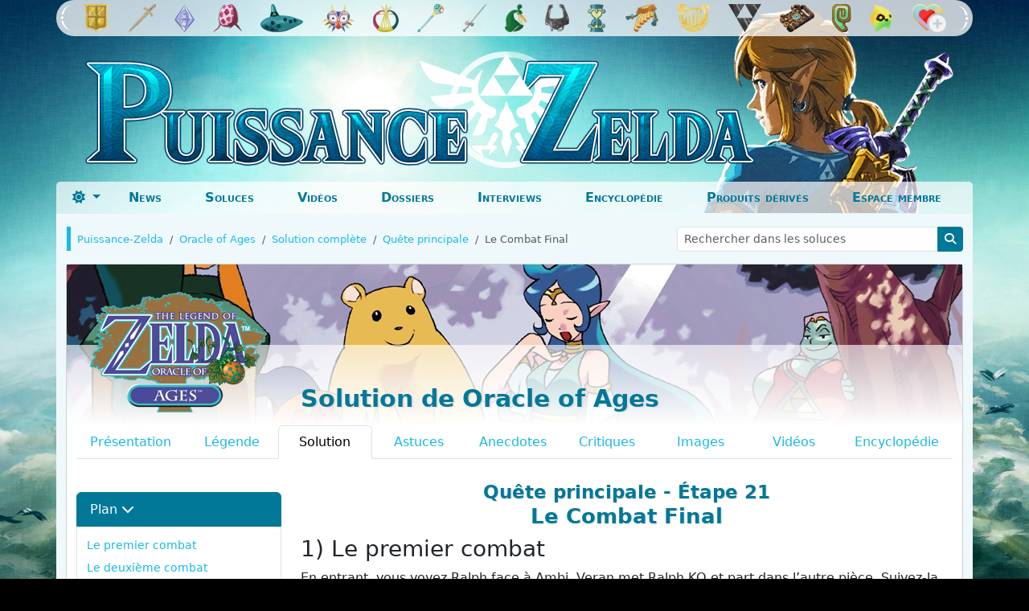

--- FILE ---
content_type: text/html; charset=UTF-8
request_url: https://www.puissance-zelda.com/7-Oracle_of_Ages/solution/190-Le_Combat_Final
body_size: 22063
content:
<!DOCTYPE html>
<html lang="fr" data-bs-theme="dark">
  <head>
    <meta charset="UTF-8" />
    <meta http-equiv="content-type" content="text/html; charset=UTF-8" />
    <meta http-equiv="X-UA-Compatible" content="IE=edge" />
    <meta name="viewport" content="width=device-width, initial-scale=1" />

    <title>Le Combat Final - Solution de Oracle of Ages (Quête principale - Étape 21) - Puissance-Zelda</title>

    <meta name="twitter:card" content="summary" />
    <meta property="og:title" content="Le Combat Final - Solution de Oracle of Ages (Quête principale - Étape 21) - Puissance-Zelda" />
    <meta property="og:type" content="article" />
    <meta name="twitter:site" content="@PuissanceZelda" />
    <meta name="twitter:creator" content="@PuissanceZelda" />
	<meta name="google-site-verification" content="sDHgK0Od0_haZ_aXex-cCkobEA1glAD9MmZCh9mitpA" />

<!-- Google Analytics 4 -->
<!-- Google tag (gtag.js) -->
<script async src="https://www.googletagmanager.com/gtag/js?id=G-5DGLSSMH4Q"></script>
<script>
  window.dataLayer = window.dataLayer || [];
  function gtag(){dataLayer.push(arguments);}
  gtag('js', new Date());

  gtag('config', 'G-5DGLSSMH4Q');
</script>

<!-- Gestion du changement de mode jour/nuit -->
<script src="https://www.puissance-zelda.com/js/colormode.js?v=4"></script>


    <!-- SEO -->
      <meta name="description" content="Solution de Oracle of Ages - Le Combat Final (Quête principale - Étape 21)" />
    <meta property="og:description" content="Solution de Oracle of Ages - Le Combat Final (Quête principale - Étape 21)" />
  
  
    
      <link rel="canonical" href="https://www.puissance-zelda.com/7-Oracle_of_Ages/solution/190-Le_Combat_Final" />
  
      
  
    <!-- Favicon -->
    <link rel="icon" type="image/png" href="https://www.puissance-zelda.com/img/favicon.png?v=2" />
    
    <!-- Bootstrap -->
    <link href="https://www.puissance-zelda.com/css/bootstrap.min.css?v=2" rel="stylesheet" />

    <!-- Font awesome -->
    <link href="https://www.puissance-zelda.com/css/fontawesome-free-6.7.1-web/css/all.css" rel="stylesheet" />

    <!-- Styles propres à PZ -->
    <link href="https://www.puissance-zelda.com/css/menuheader.css?v=9" rel="stylesheet" />
    <link href="https://www.puissance-zelda.com/css/background.css?v=31" rel="stylesheet" />
    <link href="https://www.puissance-zelda.com/css/contenu.css?v=30" rel="stylesheet" />
    <link href="https://www.puissance-zelda.com/css/jeux.css?v=13" rel="stylesheet" />
    <link href="https://www.puissance-zelda.com/css/encyclo.css" rel="stylesheet" />
    <link href="https://www.puissance-zelda.com/css/ie.css" rel="stylesheet" />

    <!-- Styles supplémentaires -->
      <link href="https://www.puissance-zelda.com/css/walkthrough.css" rel="stylesheet" />
  
    <!-- HTML5 shim and Respond.js for IE8 support of HTML5 elements and media queries -->
    <!-- WARNING: Respond.js doesn't work if you view the page via file:// -->
    <!--[if lt IE 9]>
      <script src="https://oss.maxcdn.com/html5shiv/3.7.2/html5shiv.min.js"></script>
      <script src="https://oss.maxcdn.com/respond/1.4.2/respond.min.js"></script>
    <![endif]-->
  </head>
  <body>

<div class="offcanvas offcanvas-start" tabindex="-1" id="offcanvasMenuMobile" aria-labelledby="menuMobileLabel">
  <div class="offcanvas-header sidebar-header" id="menuMobileLabel">
    <div class="row ps-5">
      <div class="col-9 my-1 ps-0">
        <form class="form-inline" method="get" action="https://www.puissance-zelda.com/recherche" >
          <div class="input-group input-group-sm search-mobile">
            <input type="search" class="form-control" name="search" placeholder="Rechercher" aria-label="Rechercher sur le site" />
            <button class="btn btn-light border-0" aria-describedby="sizing-addon1" type="submit">
              <i class="fas fa-search" aria-hidden="true"></i>
            </button>
          </div>
        </form>
      </div>
      <div class="col-3 ps-0">
        <!-- Switch thème clair/sombre mobile -->
        <div class="dropdown dropdown-toggle-mobile">
          <a class="btn btn-link px-lg-2 dropdown-toggle theme-toggle-mobile theme-icon-active" id="bd-theme" type="button" aria-expanded="false" data-bs-toggle="dropdown" data-bs-display="static" aria-label="Toggle theme (dark)"> <i class="themeActifMobile" aria-hidden="true"></i></a>

          <ul class="dropdown-menu dropdown-menu-end dropdown-theme" aria-labelledby="bd-theme-text">
            <li>
              <button type="button" class="dropdown-item d-flex align-items-center" data-bs-theme-value="light" aria-pressed="true">
                <svg class="me-2 opacity-50 theme-icon"><i class="fas fa-sun me-2" aria-hidden="true"></i></svg>
                <span class="me-2">Clair</span>
              </button>
            </li>
            <li>
              <button type="button" class="dropdown-item d-flex align-items-center" data-bs-theme-value="dark" aria-pressed="false">
                <svg class="me-2 opacity-50 theme-icon"><i class="fas fa-moon me-2" aria-hidden="true"></i></svg>
                <span class="me-2">Sombre</span>
              </button>
            </li>
            <li>
              <button type="button" class="dropdown-item d-flex align-items-center" data-bs-theme-value="auto" aria-pressed="false">
                <svg class="me-2 opacity-50 theme-icon"><i class="fas fa-adjust me-2" aria-hidden="true"></i></svg>
                <span class="me-2">Auto</span>
              </button>
            </li>
          </ul>
        </div>
        <!-- Switch thème clair/sombre mobile -->
      </div>
    </div>
    <div class="dismiss">
      <button class="btn btn-link btn-header-mobile" type="button" data-bs-dismiss="offcanvas" aria-label="Fermer">
        <i class="fas fa-arrow-circle-left fa-lg" aria-hidden="true"></i>
      </button>
    </div>
  </div>

  <div class="offcanvas-body">
    <!-- Menu mobile - Sections -->
    <ul class="list-unstyled pt-1">
      <li>
        <a href="https://www.puissance-zelda.com/news">
          <div class="text-center d-inline-block" style="width: 55px;">
            <img src="https://www.puissance-zelda.com/img/menu/navigation/news.svg" class="menu-section" alt="News" />
          </div>
          News
        </a>
      </li>
      <li>
        <a href="https://www.puissance-zelda.com/soluces">
          <div class="text-center d-inline-block" style="width: 55px;">
            <img src="https://www.puissance-zelda.com/img/menu/navigation/soluces.svg" class="menu-section" alt="Soluces" />
          </div>
          Soluces
        </a>
      </li>
      <li>
        <a href="https://www.puissance-zelda.com/videos">
          <div class="text-center d-inline-block" style="width: 55px;">
            <img src="https://www.puissance-zelda.com/img/menu/navigation/videos.svg" class="menu-section" alt="Vidéos" />
          </div>
          Vidéos
        </a>
      </li>
      <li>
        <a href="https://www.puissance-zelda.com/dossiers">
          <div class="text-center d-inline-block" style="width: 55px;">
            <img src="https://www.puissance-zelda.com/img/menu/navigation/dossiers.svg" class="menu-section" alt="Dossiers" />
          </div>
          Dossiers
        </a>
      </li>
      <li>
        <a href="https://www.puissance-zelda.com/interviews">
          <div class="text-center d-inline-block" style="width: 55px;">
            <img src="https://www.puissance-zelda.com/img/menu/navigation/interviews.svg" class="menu-section" alt="Interviews" />
          </div>
          Interviews
        </a>
      </li>
      <li>
        <a href="https://www.puissance-zelda.com/encyclopedie">
          <div class="text-center d-inline-block" style="width: 55px;">
            <img src="https://www.puissance-zelda.com/img/menu/navigation/encyclo.svg" class="menu-section" alt="Encyclopédie" />
          </div>
          Encyclopédie
        </a>
      </li>
      <li>
        <a href="https://www.puissance-zelda.com/produits-derives">
          <div class="text-center d-inline-block" style="width: 55px;">
            <img src="https://www.puissance-zelda.com/img/menu/navigation/goodies.svg" class="menu-section" alt="Produits dérivés" />
          </div>
          Produits dérivés
        </a>
      </li>
      <li>
                  <a href="https://www.puissance-zelda.com/membres/login">
            <div class="text-center d-inline-block" style="width: 55px;">
              <img src="https://www.puissance-zelda.com/img/menu/navigation/membres.svg" class="menu-section" alt="Espace membre" />
            </div>
            Espace membre
          </a>
              </li>
    </ul>
    <!-- Menu mobile - Sections -->
    
    <!-- Menu mobile - Jeux -->
    <ul class="list-unstyled games pb-3 mb-0">
      <li>
        <a href="https://www.puissance-zelda.com/25-Echoes-of-Wisdom">
          <div class="text-center d-inline-block" style="width: 55px;">
            <img alt="Echoes of Wisdom" src="https://www.puissance-zelda.com/img/menu/jeux/25-EOW.svg"/>
          </div>
          Echoes of Wisdom
        </a>
      </li>
      <li>
        <a href="https://www.puissance-zelda.com/24-Tears-of-the-Kingdom">
          <div class="text-center d-inline-block" style="width: 55px;">
            <img alt="Tears of the Kindgom" src="https://www.puissance-zelda.com/img/menu/jeux/24-TOTK.svg"/>
          </div>
          Tears of the Kindgom
        </a>
      </li>
      <li>
        <a href="https://www.puissance-zelda.com/20-Breath-of-the-Wild">
          <div class="text-center d-inline-block" style="width: 55px;">
            <img alt="Breath of the Wild" src="https://www.puissance-zelda.com/img/menu/jeux/20-BOTW.png"/>
          </div>
          Breath of the Wild
        </a>
      </li>
      <li>
        <a href="https://www.puissance-zelda.com/16-A_Link_Between_Worlds">
          <div class="text-center d-inline-block" style="width: 55px;">
            <img alt="A Link Between Worlds" src="https://www.puissance-zelda.com/img/menu/jeux/16-ALBW.png"/>
          </div>
          A Link Between Worlds
        </a>
      </li>
      <li>
        <a href="https://www.puissance-zelda.com/15-Skyward_Sword">
          <div class="text-center d-inline-block" style="width: 55px;">
            <img alt="Skyward Sword" src="https://www.puissance-zelda.com/img/menu/jeux/15-SS.png"/>
          </div>
          Skyward Sword
        </a>
      </li>
      <li>
        <a href="https://www.puissance-zelda.com/14-Spirit_Tracks">
          <div class="text-center d-inline-block" style="width: 55px;">
            <img alt="Spirit Tracks" src="https://www.puissance-zelda.com/img/menu/jeux/14-ST.png"/>
          </div>
          Spirit Tracks
        </a>
      </li>
      <li>
        <a href="https://www.puissance-zelda.com/13-Phantom_Hourglass">
          <div class="text-center d-inline-block" style="width: 55px;">
            <img alt="Phantom Hourglass" src="https://www.puissance-zelda.com/img/menu/jeux/13-PH.png"/>
          </div>
          Phantom Hourglass
        </a>
      </li>
      <li>
        <a href="https://www.puissance-zelda.com/12-Twilight_Princess">
          <div class="text-center d-inline-block" style="width: 55px;">
            <img alt="Twilight Princess" src="https://www.puissance-zelda.com/img/menu/jeux/12-TP.png"/>
          </div>
          Twilight Princess
        </a>
      </li>
      <li>
        <a href="https://www.puissance-zelda.com/10-The_Minish_Cap">
          <div class="text-center d-inline-block" style="width: 55px;">
            <img alt="The Minish Cap" src="https://www.puissance-zelda.com/img/menu/jeux/11-TMC.png"/>
          </div>
          The Minish Cap
        </a>
      </li>
      <li>
        <a href="https://www.puissance-zelda.com/9-The_Wind_Waker">
          <div class="text-center d-inline-block" style="width: 55px;">
            <img alt="The Wind Waker" src="https://www.puissance-zelda.com/img/menu/jeux/09-TWW.png"/>
          </div>
          The Wind Waker
        </a>
      </li>
      <li>
        <a href="https://www.puissance-zelda.com/8-Oracle_of_Seasons">
          <div class="text-center d-inline-block" style="width: 55px;">
            <img alt="Oracle of Seasons" src="https://www.puissance-zelda.com/img/menu/jeux/08-OOS.png"/>
          </div>
          Oracle of Seasons
        </a>
      </li>
      <li>
        <a href="https://www.puissance-zelda.com/7-Oracle_of_Ages">
          <div class="text-center d-inline-block" style="width: 55px;">
            <img alt="Oracle of Ages" src="https://www.puissance-zelda.com/img/menu/jeux/07-OOA.png" />
          </div>
          Oracle of Ages
        </a>
      </li>
      <li>
        <a href="https://www.puissance-zelda.com/6-Majoras_Mask">
          <div class="text-center d-inline-block" style="width: 55px;">
            <img alt="Majora's Mask" src="https://www.puissance-zelda.com/img/menu/jeux/06-MM.png" />
          </div>
          Majora's Mask
        </a>
      </li>
      <li>
        <a href="https://www.puissance-zelda.com/5-Ocarina_of_Time">
          <div class="text-center d-inline-block" style="width: 55px;">
            <img alt="Ocarina of Time" src="https://www.puissance-zelda.com/img/menu/jeux/05-OOT.png" />
          </div>
          Ocarina of Time
        </a>
      </li>
      <li>
        <a href="https://www.puissance-zelda.com/4-Links_Awakening">
          <div class="text-center d-inline-block" style="width: 55px;">
            <img alt="Link’s Awakening" src="https://www.puissance-zelda.com/img/menu/jeux/04-LA.png" />
          </div>
          Link’s Awakening
        </a>
      </li>
      <li>
        <a href="https://www.puissance-zelda.com/3-A_Link_to_the_Past">
          <div class="text-center d-inline-block" style="min-width: 55px; max-width: 55px;">
            <img alt="A Link to the Past" src="https://www.puissance-zelda.com/img/menu/jeux/03-ALTTP.png" />
          </div>
          A Link to the Past
        </a>
      </li>
      <li>
        <a href="https://www.puissance-zelda.com/2-The_Adventure_of_Link">
          <div class="text-center d-inline-block" style="width: 55px;">
            <img alt="The Adventure of Link" src="https://www.puissance-zelda.com/img/menu/jeux/02-AOL.png" />
          </div>
          The Adventure of Link
        </a>
      </li>
      <li>
        <a href="https://www.puissance-zelda.com/1-The-Legend-of-Zelda">
          <div class="text-center d-inline-block" style="width: 55px;">
            <img alt="The Legend of Zelda" src="https://www.puissance-zelda.com/img/menu/jeux/01-LOZ.png" />
          </div>
          The Legend of Zelda
        </a>
      </li>
      <li>
        <a href="https://www.puissance-zelda.com/hors-serie">
          <div class="text-center d-inline-block" style="width: 55px;">
            <img alt="Autres jeux / Spin-Off" src="https://www.puissance-zelda.com/img/menu/jeux/00-Autres.svg"/>
          </div>
          Autres jeux / Spin-Off
        </a>
      </li>
    </ul>
  </div>
</div>
      

    <div class="hideContent"></div>

    <!-- Page Content Holder -->
    <div id="content">

      <div class="container-fluid d-lg-none menu-mobile sticky-top">
        <!-- Jeux / Soluce / Bouton Menu -->    
        <div class="row menu">
          <div class="col-2 p-0">
            <button class="btn btn-link btn-header-mobile navbar-btn m-1" type="button" data-bs-toggle="offcanvas" data-bs-target="#offcanvasMenuMobile" aria-controls="offcanvasMenuMobile">
              <i class="fas fa-bars fa-lg" aria-hidden="true"></i>
            </button>
          </div>

          <!-- Logo PZ version mobile -->
          <div class="col-8 text-center">
            <a href="https://www.puissance-zelda.com/" class="lien-logo"><img alt="Logo de Puissance Zelda" src="https://www.puissance-zelda.com/img/logo-mobile-8.1.png" class="d-md-none"/></a>
          </div>
          <!-- Logo PZ version mobile -->

        </div>
        <!-- Jeux / Soluce / Bouton Menu -->
      </div>

      <div class="container">
        <div class="headerPZ">

          <!-- Liste des jeux (version desktop) -->
          <div class="container-fluid d-none d-lg-block">
            <div class="row menu jeux-desktop">
              <div class="col-12 p-0">
                <ul class="nav justify-content-center">
                  <!-- LOZ -->
                  <li class="nav-link dropdown">
                    <a href="https://www.puissance-zelda.com/1-The-Legend-of-Zelda/resume">
                      <img alt="The Legend of Zelda (NES - 1987)" src="https://www.puissance-zelda.com/img/menu/jeux/01-LOZ.png" height="35px"/>
                    </a>

                    <ul class="dropdown-menu multi-column columns-3 menu-jeu menu-loz">
                      <div class="container-foreground">
                        <div class="pre-bg"></div>
                        <div class="row">
                          <div class="col-12 text-center">
                            <a href="https://www.puissance-zelda.com/1-The-Legend-of-Zelda/resume"><h3>The Legend of Zelda</h3></a>
                          </div>
                          <div class="col-lg-3 first-col">
                    <ul class="multi-column-dropdown">
                      <li><a href="https://www.puissance-zelda.com/1-The-Legend-of-Zelda/solution"><strong>Solution</strong></a></li>
                      <li><a class="small" href="https://www.puissance-zelda.com/1-The-Legend-of-Zelda/solution/53-Le-Donjon-Aigle">Le Donjon Aigle</a></li>
                      <li><a class="small" href="https://www.puissance-zelda.com/1-The-Legend-of-Zelda/solution/54-Le-Donjon-Lune">Le Donjon Lune</a></li>
                      <li><a class="small" href="https://www.puissance-zelda.com/1-The-Legend-of-Zelda/solution/55-Le-Donjon-Manji">Le Donjon Manji</a></li>
                      <li><a class="small" href="https://www.puissance-zelda.com/1-The-Legend-of-Zelda/solution/56-Le-Donjon-Serpent">Le Donjon Serpent</a></li>
                      <li><a class="small" href="https://www.puissance-zelda.com/1-The-Legend-of-Zelda/solution/57-Le-Donjon-Lezard">Le Donjon Lézard</a></li>
                    </ul>
                  </div>

                  <div class="col-lg-3">
                    <ul class="multi-column-dropdown">
                      <li><span class="empty-entry"></span></li>
                      <li><a class="small" href="https://www.puissance-zelda.com/1-The-Legend-of-Zelda/solution/58-Le_Donjon_Dragon">Le Donjon Dragon</a></li>
                      <li><a class="small" href="https://www.puissance-zelda.com/1-The-Legend-of-Zelda/solution/59-Le_Donjon_Demon">Le Donjon Démon</a></li>
                      <li><a class="small" href="https://www.puissance-zelda.com/1-The-Legend-of-Zelda/solution/60-Le_Donjon_Lion">Le Donjon Lion</a></li>
                      <li><a class="small" href="https://www.puissance-zelda.com/1-The-Legend-of-Zelda/solution/61-Montagne_de_la_Mort">Montagne de la Mort</a></li>
                      <li><a class="small" href="https://www.puissance-zelda.com/1-The-Legend-of-Zelda/solution#7"><strong>Seconde quête</strong></a></li>
                    </ul>
                  </div>
        
                  <div class="col-lg-3">
                    <ul class="multi-column-dropdown with-border">
                      <li><a href="https://www.puissance-zelda.com/1-The-Legend-of-Zelda/solution#8"><strong>Aides de jeu</strong></a></li>
                      <li><a class="small" href="https://www.puissance-zelda.com/1-The-Legend-of-Zelda/solution/284-Conteneurs_de_Coeur">Conteneurs de Cœurs</a></li>
                      <li><a class="small" href="https://www.puissance-zelda.com/1-The-Legend-of-Zelda/solution/359-Cartes">Cartes</a></li>
                      <li><a class="small" href="https://www.puissance-zelda.com/1-The-Legend-of-Zelda/solution/408-Bestiaire">Bestiaire</a></li>
                      <li><a class="small" href="https://www.puissance-zelda.com/1-The-Legend-of-Zelda/astuces">Astuces</a></li>
                    </ul>
                  </div>
            
                  <div class="col-lg-3">
                    <ul class="multi-column-dropdown with-border shorter-col">
                      <li><a href="https://www.puissance-zelda.com/1-The-Legend-of-Zelda/resume"><strong>Info et médias</strong></a></li>
                      <li><a class="small" href="https://www.puissance-zelda.com/1-The-Legend-of-Zelda/legende">Légende</a></li>
                      <li><a class="small" href="https://www.puissance-zelda.com/1-The-Legend-of-Zelda/critiques">Critique</a></li>
                      <li><a class="small" href="https://www.puissance-zelda.com/1-The-Legend-of-Zelda/anecdotes">Anecdotes</a></li>
                      <li><a class="small" href="https://www.puissance-zelda.com/1-The-Legend-of-Zelda/encyclopedie">Encyclopédie</a></li>
                      <li><a class="small" href="https://www.puissance-zelda.com/1-The-Legend-of-Zelda/images">Images</a></li>
                      <li><a class="small" href="https://www.puissance-zelda.com/1-The-Legend-of-Zelda/videos">Vidéos</a></li>
                    </ul>
                  </div>                        
                        </div>
                      </div>
                    </ul>
                  </li>
                  <!-- LOZ -->

                  <!-- AOL -->
                  <li class="nav-link dropdown">
                    <a href="https://www.puissance-zelda.com/2-The_Adventure_of_Link/resume">
                      <img alt="Zelda II: The Adventure of Link (NES - 1988)" src="https://www.puissance-zelda.com/img/menu/jeux/02-AOL.png" height="35px"/>
                    </a>

                    <ul class="dropdown-menu multi-column columns-3 menu-jeu menu-aol">
                      <div class="container-foreground">
                        <div class="pre-bg"></div>
                        <div class="row">
                          <div class="col-12 text-center">
                            <a href="https://www.puissance-zelda.com/2-The_Adventure_of_Link/resume"><h3>The Adventure of Link</h3></a>
                          </div>
                          <div class="col-lg-3 first-col">
                            <ul class="multi-column-dropdown">
                              <li><a href="https://www.puissance-zelda.com/2-The_Adventure_of_Link/solution"><strong>Solution</strong></a></li>
                              <li><a class="small" href="https://www.puissance-zelda.com/2-The_Adventure_of_Link/solution/52-Le_debut_de_la_quete">Début de la quête</a></li>
                              <li><a class="small" href="https://www.puissance-zelda.com/2-The_Adventure_of_Link/solution/62-Le_Palais_Parapa">Palais Parapa</a></li>
                              <li><a class="small" href="https://www.puissance-zelda.com/2-The_Adventure_of_Link/solution/63-Traversee_du_Marais">Traversée du Marais</a></li>
                              <li><a class="small" href="https://www.puissance-zelda.com/2-The_Adventure_of_Link/solution/64-Les_Montagnes_de_la_Mort">Montagne de la Mort</a></li>
                              <li><a class="small" href="https://www.puissance-zelda.com/2-The_Adventure_of_Link/solution/65-Direction_Mido">Direction Mido</a></li>
                              <li><a class="small" href="https://www.puissance-zelda.com/2-The_Adventure_of_Link/solution/66-Le_Donjon_des_Marais">Donjon des Marais</a></li>
                              <li><a class="small" href="https://www.puissance-zelda.com/2-The_Adventure_of_Link/solution/67-En_route_pour_lIle_Perdue">Direction l'Île Perdue</a></li>
                              <li><a class="small" href="https://www.puissance-zelda.com/2-The_Adventure_of_Link/solution/68-Le_Palais_de_lIle_Perdue">Palais de l'Ile Perdue</a></li>
                              
                            </ul>
                          </div>

                          <div class="col-lg-3">
                            <ul class="multi-column-dropdown">
                              <li><span class="empty-entry"></span></li>
                              <li><a class="small" href="https://www.puissance-zelda.com/2-The_Adventure_of_Link/solution/69-Les_Villes_de_Nabooru_et_Darunia">Nabooru et Darunia</a></li>
                              <li><a class="small" href="https://www.puissance-zelda.com/2-The_Adventure_of_Link/solution/70-Le_Palais_de_lIle_de_Mace">Palais de l'Ile de Mace</a></li>
                              <li><a class="small" href="https://www.puissance-zelda.com/2-The_Adventure_of_Link/solution/71-Le_Palais_de_lOcean">Palais de l'Océan</a></li>
                              <li><a class="small" href="https://www.puissance-zelda.com/2-The_Adventure_of_Link/solution/72-La_Ville_Cachee_de_Kasuto">Ville Cachée de Kasuto</a></li>
                              <li><a class="small" href="https://www.puissance-zelda.com/2-The_Adventure_of_Link/solution/73-Le_Palais_des_Trois_Yeux_de_Pierre">Palais des Trois Yeux de Pierre</a></li>
                              <li><a class="small" href="https://www.puissance-zelda.com/2-The_Adventure_of_Link/solution/74-Le_Grand_Palais">Grand Palais</a></li>
                              <li><a class="small" href="https://www.puissance-zelda.com/2-The_Adventure_of_Link/solution/75-Thunderbird_et_Dark_Link">Thunderbird et Dark Link</a></li>
                            </ul>
                          </div>
                                              
                          <div class="col-lg-3">
                            <ul class="multi-column-dropdown with-border">
                              <li><a href="https://www.puissance-zelda.com/2-The_Adventure_of_Link/solution#10"><strong>Aides de jeu</strong></a></li>
                              <li><a class="small" href="https://www.puissance-zelda.com/2-The_Adventure_of_Link/solution/278-Conteneurs_de_Coeur_et_de_Magie">Conteneurs de cœurs / de magie</a></li>
                              <li><a class="small" href="https://www.puissance-zelda.com/2-The_Adventure_of_Link/solution/368-Sacs_dexperience">Sacs d'expérience</a></li>
                              <li><a class="small" href="https://www.puissance-zelda.com/2-The_Adventure_of_Link/solution/401-Vies_Supplementaires">Vies supplémentaires</a></li>
                              <li><a class="small" href="https://www.puissance-zelda.com/2-The_Adventure_of_Link/solution/351-Bestiaire">Bestiaire</a></li>
                              <li><a class="small" href="https://www.puissance-zelda.com/2-The_Adventure_of_Link/solution/472-Inventaire">Inventaire</a></li>
                              <li><a class="small" href="https://www.puissance-zelda.com/2-The_Adventure_of_Link/astuces">Astuces</a></li>
                            </ul>
                          </div>
                          
                          <div class="col-lg-3">
                            <ul class="multi-column-dropdown shorter-col with-border">
                              <li><a href="https://www.puissance-zelda.com/2-The_Adventure_of_Link/resume"><strong>Info et médias</strong></a></li>
                              <li><a class="small" href="https://www.puissance-zelda.com/2-The_Adventure_of_Link/legende">Légende</a></li>
                              <li><a class="small" href="https://www.puissance-zelda.com/2-The_Adventure_of_Link/critiques">Critique</a></li>
                              <li><a class="small" href="https://www.puissance-zelda.com/2-The_Adventure_of_Link/anecdotes">Anecdotes</a></li>
                              <li><a class="small" href="https://www.puissance-zelda.com/2-The_Adventure_of_Link/encyclopedie">Encyclopédie</a></li>
                              <li><a class="small" href="https://www.puissance-zelda.com/2-The_Adventure_of_Link/images">Images</a></li>
                              <li><a class="small" href="https://www.puissance-zelda.com/2-The_Adventure_of_Link/videos">Vidéos</a></li>
                            </ul>
                          </div>                                          
                        </div>
                      </div>
                    </ul>
                  </li>
                  <!-- AOL -->

                  <!-- ALTTP -->
                  <li class="nav-link dropdown">
                    <a href="https://www.puissance-zelda.com/3-A_Link_to_the_Past/resume">
                      <img alt="A Link to the Past (Super Nintendo - 1992)" src="https://www.puissance-zelda.com/img/menu/jeux/03-ALTTP.png" height="35px"/>
                    </a>

                    <ul class="dropdown-menu multi-column columns-3 menu-jeu menu-alttp">
                      <div class="container-foreground">
                        <div class="pre-bg"></div>
                        <div class="row">
                          <div class="col-12 text-center">
                            <a href="https://www.puissance-zelda.com/3-A_Link_to_the_Past/resume"><h3>A Link to the Past</h3></a>
                          </div>

                          <div class="col-lg-3 first-col">
                            <ul class="multi-column-dropdown">
                              <li><a href="https://www.puissance-zelda.com/3-A_Link_to_the_Past/solution"><strong>Solution</strong></a></li>
                              <li><a class="small" href="https://www.puissance-zelda.com/3-A_Link_to_the_Past/solution/7-Chateau_dHyrule">Château d'Hyrule</a></li>
                              <li><a class="small" href="https://www.puissance-zelda.com/3-A_Link_to_the_Past/solution/8-Palais_de_lEst">Palais de l'Est</a></li>
                              <li><a class="small" href="https://www.puissance-zelda.com/3-A_Link_to_the_Past/solution/9-Le_Desert">Le Désert du Mystère</a></li>
                              <li><a class="small" href="https://www.puissance-zelda.com/3-A_Link_to_the_Past/solution/10-Tour_dHera">Tour d'Héra</a></li>
                              <li><a class="small" href="https://www.puissance-zelda.com/3-A_Link_to_the_Past/solution/11-Le_Combat_contre_Agahnim">Affronter Agahnim</a></li>
                              <li><a class="small" href="https://www.puissance-zelda.com/3-A_Link_to_the_Past/solution/12-Palais_des_Tenebres">Palais des Ténèbres</a></li>
                              <li><a class="small" href="https://www.puissance-zelda.com/3-A_Link_to_the_Past/solution/19-Palais_des_Marais">Palais des Marécages</a></li>
                            </ul>
                          </div>

                          <div class="col-lg-3">
                            <ul class="multi-column-dropdown">
                              <li><span class="empty-entry"></span></li>
                              <li><a class="small" href="https://www.puissance-zelda.com/3-A_Link_to_the_Past/solution/26-Palais_des_Squelettes">Palais des Squelettes</a></li>
                              <li><a class="small" href="https://www.puissance-zelda.com/3-A_Link_to_the_Past/solution/27-Le_Village_des_Bandits">Palais des Gargouilles</a></li>
                              <li><a class="small" href="https://www.puissance-zelda.com/3-A_Link_to_the_Past/solution/28-Le_Palais_de_Glace">Palais des Glaces</a></li>
                              <li><a class="small" href="https://www.puissance-zelda.com/3-A_Link_to_the_Past/solution/29-Bourbier_Souffrance">Bourbier de la Souffrance</a></li>
                              <li><a class="small" href="https://www.puissance-zelda.com/3-A_Link_to_the_Past/solution/30-Rocher_de_la_Tortue">Rocher de la Tortue</a></li>
                              <li><a class="small" href="https://www.puissance-zelda.com/3-A_Link_to_the_Past/solution/31-Tour_de_Ganon">Tour de Ganon</a></li>
                              <li><a class="small" href="https://www.puissance-zelda.com/3-A_Link_to_the_Past/solution/32-Le_Combat_Final">Combat Final</a></li>
                            </ul>
                          </div>
                          
                          <div class="col-lg-3">
                            <ul class="multi-column-dropdown with-border">
                              <li><a href="https://www.puissance-zelda.com/3-A_Link_to_the_Past/solution#12"><strong>Aides de jeu</strong></a></li>
                              <li><a class="small" href="https://www.puissance-zelda.com/3-A_Link_to_the_Past/solution/198-Quarts_de_Coeur">Quarts de coeur</a></li>
                              <li><a class="small" href="https://www.puissance-zelda.com/3-A_Link_to_the_Past/solution/350-Bestiaire">Bestiaire</a></li>
                              <li><a class="small" href="https://www.puissance-zelda.com/3-A_Link_to_the_Past/astuces/214-Trouver-les-quatre-flacons-magiques">Flacons magiques</a></li>
                              <li><a class="small" href="https://www.puissance-zelda.com/3-A_Link_to_the_Past/solution/435-Inventaire">Inventaire</a></li>
                              <li><a class="small" href="https://www.puissance-zelda.com/3-A_Link_to_the_Past/astuces">Astuces</a></li>
                            </ul>
                          </div>
                          
                          <div class="col-lg-3">
                            <ul class="multi-column-dropdown shorter-col with-border">
                              <li><a href="https://www.puissance-zelda.com/3-A_Link_to_the_Past/resume"><strong>Info et médias</strong></a></li>
                              <li><a class="small" href="https://www.puissance-zelda.com/3-A_Link_to_the_Past/news">Actualités</a></li>
                              <li><a class="small" href="https://www.puissance-zelda.com/3-A_Link_to_the_Past/legende">Légende</a></li>
                              <li><a class="small" href="https://www.puissance-zelda.com/3-A_Link_to_the_Past/critiques">Critique</a></li>
                              <li><a class="small" href="https://www.puissance-zelda.com/3-A_Link_to_the_Past/anecdotes">Anecdotes</a></li>
                              <li><a class="small" href="https://www.puissance-zelda.com/3-A_Link_to_the_Past/encyclopedie">Encyclopédie</a></li>
                              <li><a class="small" href="https://www.puissance-zelda.com/3-A_Link_to_the_Past/images">Images</a></li>
                              <li><a class="small" href="https://www.puissance-zelda.com/3-A_Link_to_the_Past/videos">Vidéos</a></li>
                              <li><a class="small" href="https://www.puissance-zelda.com/hors-serie/9-The-Legend-of-Zelda-Four-Swords"><strong>Four Swords</strong></a></li>
                            </ul>
                          </div>                        
                        </div>
                      </div>
                    </ul>
                  </li>
                  <!-- ALTTP -->

                  <!-- LA -->
                  <li class="nav-link dropdown">
                    <a href="https://www.puissance-zelda.com/4-Links_Awakening/resume">
                      <img alt="Link’s Awakening (GameBoy - 1993)" src="https://www.puissance-zelda.com/img/menu/jeux/04-LA.png" height="35px"/>
                    </a>

                    <ul class="dropdown-menu multi-column columns-3 menu-jeu menu-la">
                      <div class="container-foreground">
                        <div class="pre-bg"></div>
                        <div class="row">
                          <div class="col-12 text-center">
                            <a href="https://www.puissance-zelda.com/4-Links_Awakening/resume"><h3>Link’s Awakening</h3></a>
                          </div>
                          
                          <div class="col-lg-3 first-col">
                            <ul class="multi-column-dropdown">
                              <li><a href="https://www.puissance-zelda.com/4-Links_Awakening/solution"><strong>Solution</strong></a></li>
                              <li><a class="small" href="https://www.puissance-zelda.com/4-Links_Awakening/solution/76-LIntroduction">Introduction</a></li>
                              <li><a class="small" href="https://www.puissance-zelda.com/4-Links_Awakening/solution/107-La_Cave_Flagello">Caverne Flagello</a></li>
                              <li><a class="small" href="https://www.puissance-zelda.com/4-Links_Awakening/solution/108-Le_Marais_des_Anemones">Marais des Anémones</a></li>
                              <li><a class="small" href="https://www.puissance-zelda.com/4-Links_Awakening/solution/109-La_Grotte_du_Genie">Grotte du Génie</a></li>
                              <li><a class="small" href="https://www.puissance-zelda.com/4-Links_Awakening/solution/110-La_Plaine">La Prairie d'Oukoukou</a></li>
                              <li><a class="small" href="https://www.puissance-zelda.com/4-Links_Awakening/solution/111-La_Cave_aux_Cles">Souterrain aux clés</a></li>
                              <li><a class="small" href="https://www.puissance-zelda.com/4-Links_Awakening/solution/113-Les_Dunes_de_Yarna">Dunes de Yarna</a></li>
                              <li><a class="small" href="https://www.puissance-zelda.com/4-Links_Awakening/solution/114-LAbime_du_Poisson">Abîme du Poisson</a></li>
                              <li><a class="small" href="https://www.puissance-zelda.com/4-Links_Awakening/solution/115-La_Baie_de_Martha">Baie de Martha</a></li>
                              <li><a class="small" href="https://www.puissance-zelda.com/4-Links_Awakening/solution/116-PoissonChat">Poisson-Chat</a></li>
                            </ul>
                          </div>

                          <div class="col-lg-3">
                            <ul class="multi-column-dropdown">
                              <li><span class="empty-entry"></span></li>
                              <li><a class="small" href="https://www.puissance-zelda.com/4-Links_Awakening/solution/117-Les_Deux_Temples">Les Deux Temples</a></li>
                              <li><a class="small" href="https://www.puissance-zelda.com/4-Links_Awakening/solution/118-Le_Temple_du_Masque">Temple du Masque</a></li>
                              <li><a class="small" href="https://www.puissance-zelda.com/4-Links_Awakening/solution/119-La_Montagne_Tartare">Montagne Tartare Début</a></li>
                              <li><a class="small" href="https://www.puissance-zelda.com/4-Links_Awakening/solution/120-La_Tour_du_Vautour">Tour du Vautour</a></li>
                              <li><a class="small" href="https://www.puissance-zelda.com/4-Links_Awakening/solution/121-La_Montagne_Tartare_suite">Montagne Tartare Fin</a></li>
                              <li><a class="small" href="https://www.puissance-zelda.com/4-Links_Awakening/solution/122-Le_Roc_de_la_Tortue">Roc de la Tortue</a></li>
                              <li><a class="small" href="https://www.puissance-zelda.com/4-Links_Awakening/solution/123-Le_Reste_de_lIle">Reste de l'Ile</a></li>
                              <li><a class="small" href="https://www.puissance-zelda.com/4-Links_Awakening/solution/124-Le_Palais_de_la_Couleur">Palais de la Couleur</a></li>
                              <li><a class="small" href="https://www.puissance-zelda.com/4-Links_Awakening/solution/125-Le_Combat_Final">Combat Final</a></li>
                            </ul>
                          </div>
                          
                          <div class="col-lg-3">
                            <ul class="multi-column-dropdown with-border">
                              <li><a href="https://www.puissance-zelda.com/4-Links_Awakening/solution#14"><strong>Aides de jeu</strong></a></li>
                              <li><a class="small" href="https://www.puissance-zelda.com/4-Links_Awakening/solution/352-Coquillages">Coquillages</a></li>
                              <li><a class="small" href="https://www.puissance-zelda.com/4-Links_Awakening/solution/293-Quarts_de_Coeur">Quarts de Coeur</a></li>
                              <li><a class="small" href="https://www.puissance-zelda.com/4-Links_Awakening/solution/199-Quete_des_Photos">Quête des Photos</a></li>
                              <li><a class="small" href="https://www.puissance-zelda.com/4-Links_Awakening/solution/301-Plans_des_donjons">Plans des donjons</a></li>
                              <li><a class="small" href="https://www.puissance-zelda.com/4-Links_Awakening/solution/223-Carte_de_Cocolint">Carte de Cocolint</a></li>
                              <li><a class="small" href="https://www.puissance-zelda.com/4-Links_Awakening/solution/433-Bestiaire">Bestiaire</a></li>
                              <li><a class="small" href="https://www.puissance-zelda.com/4-Links_Awakening/solution/432-Inventaire">Inventaire</a></li>
                              <li><a class="small" href="https://www.puissance-zelda.com/4-Links_Awakening/astuces">Astuces</a></li>
                            </ul>
                          </div>
                          
                          <div class="col-lg-3">
                            <ul class="multi-column-dropdown shorter-col-la with-border">
                              <li><a href="https://www.puissance-zelda.com/4-Links_Awakening/resume"><strong>Info et médias</strong></a></li>
                              <li><a class="small" href="https://www.puissance-zelda.com/4-Links_Awakening/news">Actualités</a></li>
                              <li><a class="small" href="https://www.puissance-zelda.com/4-Links_Awakening/legende">Légende</a></li>
                              <li><a class="small" href="https://www.puissance-zelda.com/4-Links_Awakening/critiques">Critique</a></li>
                              <li><a class="small" href="https://www.puissance-zelda.com/4-Links_Awakening/anecdotes">Anecdotes</a></li>
                              <li><a class="small" href="https://www.puissance-zelda.com/4-Links_Awakening/encyclopedie">Encyclopédie</a></li>
                              <li><a class="small" href="https://www.puissance-zelda.com/4-Links_Awakening/images">Images</a></li>
                              <li><a class="small" href="https://www.puissance-zelda.com/4-Links_Awakening/videos">Vidéos</a></li>
                            </ul>
                          </div>                        
                        </div>
                      </div>
                    </ul>
                  </li>
                  <!-- LA -->

                  <!-- OOT -->
                  <li class="nav-link dropdown">
                    <a href="https://www.puissance-zelda.com/5-Ocarina_of_Time/resume">
                      <img alt="Ocarina of Time (Nintendo 64 - 1998)" src="https://www.puissance-zelda.com/img/menu/jeux/05-OOT.png" height="35px"/>
                    </a>

                    <ul class="dropdown-menu multi-column columns-3 menu-jeu menu-oot">
                      <div class="container-foreground">
                        <div class="pre-bg"></div>
                        <div class="row">
                          <div class="col-12 text-center">
                            <a href="https://www.puissance-zelda.com/5-Ocarina_of_Time/resume"><h3>Ocarina of Time</h3></a>
                          </div>
                          
                          <div class="col-lg-3 first-col">
                            <ul class="multi-column-dropdown">
                              <li><a href="https://www.puissance-zelda.com/5-Ocarina_of_Time/solution"><strong>Solution</strong></a></li>
                              <li><a class="small" href="https://www.puissance-zelda.com/5-Ocarina_of_Time/solution/77-La_Foret_Kokiri">Forêt Kokiri</a></li>
                              <li><a class="small" href="https://www.puissance-zelda.com/5-Ocarina_of_Time/solution/78-L_Arbre_Mojo">Arbre Mojo</a></li>
                              <li><a class="small" href="https://www.puissance-zelda.com/5-Ocarina_of_Time/solution/80-Le_Chateau_dHyrule">Château d'Hyrule</a></li>
                              <li><a class="small" href="https://www.puissance-zelda.com/5-Ocarina_of_Time/solution/410-Le_Mont_du_Peril">Mont du Péril</a></li>
                              <li><a class="small" href="https://www.puissance-zelda.com/5-Ocarina_of_Time/solution/81-La_Caverne_Dodongo">Caverne Dodongo</a></li>
                              <li><a class="small" href="https://www.puissance-zelda.com/5-Ocarina_of_Time/solution/83-Le_Domaine_Zora">Domaine Zora</a></li>
                              <li><a class="small" href="https://www.puissance-zelda.com/5-Ocarina_of_Time/solution/84-Le_Ventre_de_JabuJabu">Ventre de Jabu-Jabu</a></li>
                              <li><a class="small" href="https://www.puissance-zelda.com/5-Ocarina_of_Time/solution/86-Le_Temple_du_Temps">Temple du Temps</a></li>
                              <li><a class="small" href="https://www.puissance-zelda.com/5-Ocarina_of_Time/solution/87-Le_Bosquet_Sacre">Bosquet Sacré</a></li>
                              <li><a class="small" href="https://www.puissance-zelda.com/5-Ocarina_of_Time/solution/88-Le_Temple_de_la_Foret">Temple de la Forêt</a></li>
                              <li><a class="small" href="https://www.puissance-zelda.com/5-Ocarina_of_Time/solution/90-Le_Village_Goron">Village Goron</a></li>
                            </ul>
                          </div>

                          <div class="col-lg-3">
                            <ul class="multi-column-dropdown">
                              <li><span class="empty-entry"></span></li>
                              <li><a class="small" href="https://www.puissance-zelda.com/5-Ocarina_of_Time/solution/91-Le_Temple_du_Feu">Temple du Feu</a></li>
                              <li><a class="small" href="https://www.puissance-zelda.com/5-Ocarina_of_Time/solution/93-La_Caverne_de_Glace">Caverne Polaire</a></li>
                              <li><a class="small" href="https://www.puissance-zelda.com/5-Ocarina_of_Time/solution/95-Le_Temple_de_lEau">Temple de l'Eau</a></li>
                              <li><a class="small" href="https://www.puissance-zelda.com/5-Ocarina_of_Time/solution/97-Le_Puits">Le Puits</a></li>
                              <li><a class="small" href="https://www.puissance-zelda.com/5-Ocarina_of_Time/solution/98-Le_Temple_de_lOmbre">Temple de l'Ombre</a></li>
                              <li><a class="small" href="https://www.puissance-zelda.com/5-Ocarina_of_Time/solution/100-Le_Desert_Hante">Désert Hanté</a></li>
                              <li><a class="small" href="https://www.puissance-zelda.com/5-Ocarina_of_Time/solution/101-Le_Temple_de_lEsprit">Temple de l'Esprit</a></li>
                              <li><a class="small" href="https://www.puissance-zelda.com/5-Ocarina_of_Time/solution/103-Le_Gymnase_Gerudo">Gymnase Gerudo</a></li>
                              <li><a class="small" href="https://www.puissance-zelda.com/5-Ocarina_of_Time/solution/105-La_Tour_de_Ganon">Tour de Ganon</a></li>
                              <li><a class="small" href="https://www.puissance-zelda.com/5-Ocarina_of_Time/solution/191-Le_Combat_Final">Combat Final</a></li>
                              <li><a class="small" href="/5-Ocarina_of_Time/solution#18"><strong>La Master Quest</strong></a></li>
                            </ul>
                          </div>
                          
                          <div class="col-lg-3">
                            <ul class="multi-column-dropdown with-border">
                              <li><a href="https://www.puissance-zelda.com/5-Ocarina_of_Time/solution/#19"><strong>Aides de jeu</strong></a></li>
                              <li><a class="small" href="https://www.puissance-zelda.com/5-Ocarina_of_Time/solution/201-Skulltulas_dor">Skulltulas d'or</a></li>
                              <li><a class="small" href="https://www.puissance-zelda.com/5-Ocarina_of_Time/solution/409-Quarts_de_Coeur">Quarts de cœurs</a></li>
                              <li><a class="small" href="https://www.puissance-zelda.com/5-Ocarina_of_Time/solution/203-Epee_Biggoron">L'Épée Biggoron</a></li>
                              <li><a class="small" href="https://www.puissance-zelda.com/5-Ocarina_of_Time/solution/204-Masques">Les masques</a></li>
                              <li><a class="small" href="https://www.puissance-zelda.com/5-Ocarina_of_Time/solution/205-Melodies">Les mélodies</a></li>
                              <li><a class="small" href="https://www.puissance-zelda.com/5-Ocarina_of_Time/solution/200-Pierres_a_potin">Pierres à potin</a></li>
                              <li><a class="small" href="https://www.puissance-zelda.com/5-Ocarina_of_Time/astuces">Astuces</a></li>
                            </ul>
                          </div>
                          
                          <div class="col-lg-3">
                            <ul class="multi-column-dropdown shorter-col with-border">
                              <li><a href="https://www.puissance-zelda.com/5-Ocarina_of_Time/resume"><strong>Info et médias</strong></a></li>
                              <li><a class="small" href="https://www.puissance-zelda.com/5-Ocarina_of_Time/news">Actualités</a></li>
                              <li><a class="small" href="https://www.puissance-zelda.com/5-Ocarina_of_Time/legende">Légende</a></li>
                              <li><a class="small" href="https://www.puissance-zelda.com/5-Ocarina_of_Time/critiques">Critique</a></li>
                              <li><a class="small" href="https://www.puissance-zelda.com/5-Ocarina_of_Time/anecdotes">Anecdotes</a></li>
                              <li><a class="small" href="https://www.puissance-zelda.com/5-Ocarina_of_Time/encyclopedie">Encyclopédie</a></li>
                              <li><a class="small" href="https://www.puissance-zelda.com/5-Ocarina_of_Time/images">Images</a></li>
                              <li><a class="small" href="https://www.puissance-zelda.com/5-Ocarina_of_Time/videos">Vidéos</a></li>
                              <li><a class="small" href="https://www.puissance-zelda.com/hors-serie/24-Ocarina-of-Time-3D"><strong>Ocarina of Time 3D</strong></a></li>
                            </ul>
                          </div>                        </div>
                      </div>
                    </ul>
                  </li>
                  <!-- OOT -->

                  <!-- MM -->
                  <li class="nav-link dropdown">
                    <a href="https://www.puissance-zelda.com/6-Majoras_Mask/resume">
                      <img alt="Majora's Mask (Nintendo 64 - 2000)" src="https://www.puissance-zelda.com/img/menu/jeux/06-MM.png" height="35px"/>
                    </a>

                    <ul class="dropdown-menu multi-column columns-3 menu-jeu menu-mm">
                      <div class="container-foreground">
                        <div class="pre-bg"></div>
                        <div class="row">
                          <div class="col-12 text-center">
                            <a href="https://www.puissance-zelda.com/6-Majoras_Mask/resume"><h3>Majora's Mask</h3></a>
                          </div>
                
                          <div class="col-lg-3 first-col">
                            <ul class="multi-column-dropdown">
                              <li><a href="https://www.puissance-zelda.com/6-Majoras_Mask/solution"><strong>Solution</strong></a></li>
                              <li><a class="small" href="https://www.puissance-zelda.com/6-Majoras_Mask/solution/226-Avant_Termina">Avant Termina</a></li>
                              <li><a class="small" href="https://www.puissance-zelda.com/6-Majoras_Mask/solution/227-Le_Masque_Mojo">Le Masque Mojo</a></li>
                              <li><a class="small" href="https://www.puissance-zelda.com/6-Majoras_Mask/solution/228-Le_Marais_du_Sud">Marais du Sud</a></li>
                              <li><a class="small" href="https://www.puissance-zelda.com/6-Majoras_Mask/solution/229-Le_Temple_de_Bois_Cascade">Temple de Bois-Cascade</a></li>
                              <li><a class="small" href="https://www.puissance-zelda.com/6-Majoras_Mask/solution/230-Les_Montagnes_du_Nord">Montagnes du Nord</a></li>
                              <li><a class="small" href="https://www.puissance-zelda.com/6-Majoras_Mask/solution/231-Le_Temple_du_Pic_des_Neiges">Temple du Pic des Neiges</a></li>
                              <li><a class="small" href="https://www.puissance-zelda.com/6-Majoras_Mask/solution/232-La_Grande_Baie">Grande Baie</a></li>
                              <li><a class="small" href="https://www.puissance-zelda.com/6-Majoras_Mask/solution/233-Les_Oeufs_des_Zoras">Les œufs des Zoras</a></li>
                              <li><a class="small" href="https://www.puissance-zelda.com/6-Majoras_Mask/solution/234-Le_Temple_de_la_Grande_Baie">Temple de la Grande Baie</a></li>

                              
                            </ul>
                          </div>

                          <div class="col-lg-3">
                            <ul class="multi-column-dropdown">
                              <li><span class="empty-entry"></span></li>
                              <li><a class="small" href="https://www.puissance-zelda.com/6-Majoras_Mask/solution/255-Le_Royaume_dIkana">Royaume d'Ikana</a></li>
                              <li><a class="small" href="https://www.puissance-zelda.com/6-Majoras_Mask/solution/257-Le_Puits_Vide">Puits Vide</a></li>
                              <li><a class="small" href="https://www.puissance-zelda.com/6-Majoras_Mask/solution/259-Les_Vestiges_du_Chateau_dIkana">Vestiges du Château d'Ikana</a></li>
                              <li><a class="small" href="https://www.puissance-zelda.com/6-Majoras_Mask/solution/306-Le_Temple_de_la_Forteresse_de_Pierre">Temple de la Forteresse de Pierre</a></li>
                              <li><a class="small" href="https://www.puissance-zelda.com/6-Majoras_Mask/solution/307-La_Maison_des_Araignees_marais">Maison des Araignées (marais)</a></li>
                              <li><a class="small" href="https://www.puissance-zelda.com/6-Majoras_Mask/solution/308-La_Maison_des_Araignees_cote">Maison des Araignées (côte)</a></li>
                              <li><a class="small" href="https://www.puissance-zelda.com/6-Majoras_Mask/solution/309-Kafei_et_Anju">Kafei et Anju</a></li>
                              <li><a class="small" href="https://www.puissance-zelda.com/6-Majoras_Mask/solution/310-De_Skull_Kid_a_Majora">De Skull Kid à Majora</a></li>
                            </ul>
                          </div>
                          
                          <div class="col-lg-3">
                            <ul class="multi-column-dropdown with-border">
                              <li><a href="https://www.puissance-zelda.com/6-Majoras_Mask/solution#27"><strong>Aides de jeu</strong></a></li>
                              <li><a class="small" href="https://www.puissance-zelda.com/6-Majoras_Mask/solution/207-Masques">Les masques</a></li>
                              <li><a class="small" href="https://www.puissance-zelda.com/6-Majoras_Mask/solution/348-Quarts_de_Coeur">Quarts de Cœur</a></li>
                              <li><a class="small" href="https://www.puissance-zelda.com/6-Majoras_Mask/solution/206-Questions_du_renard">Questions du renard</a></li>
                              <li><a class="small" href="https://www.puissance-zelda.com/6-Majoras_Mask/solution/430-Les-Bouteilles">Les flacons</a></li>
                              <li><a class="small" href="https://www.puissance-zelda.com/6-Majoras_Mask/solution/208-Melodies">Les mélodies</a></li>
                              <li><a class="small" href="https://www.puissance-zelda.com/6-Majoras_Mask/astuces">Astuces</a></li>
                            </ul>
                          </div>
                          
                          <div class="col-lg-3">
                            <ul class="multi-column-dropdown shorter-col with-border">
                              <li><a href="https://www.puissance-zelda.com/6-Majoras_Mask/resume"><strong>Info et médias</strong></a></li>
                              <li><a class="small" href="https://www.puissance-zelda.com/6-Majoras_Mask/news">Actualités</a></li>
                              <li><a class="small" href="https://www.puissance-zelda.com/6-Majoras_Mask/legende">Légende</a></li>
                              <li><a class="small" href="https://www.puissance-zelda.com/6-Majoras_Mask/critiques">Critique</a></li>
                              <li><a class="small" href="https://www.puissance-zelda.com/6-Majoras_Mask/anecdotes">Anecdotes</a></li>
                              <li><a class="small" href="https://www.puissance-zelda.com/6-Majoras_Mask/encyclopedie">Encyclopédie</a></li>
                              <li><a class="small" href="https://www.puissance-zelda.com/6-Majoras_Mask/images">Images</a></li>
                              <li><a class="small" href="https://www.puissance-zelda.com/6-Majoras_Mask/videos">Vidéos</a></li>
                              <li><a class="small" href="https://www.puissance-zelda.com/hors-serie/25-Majoras-Mask-3D"><strong>Majora's Mask 3D</strong></a></li>
                            </ul>
                          </div>                        </div>
                      </div>
                    </ul>
                  </li>
                  <!-- MM -->

                  <!-- OOA -->
                  <li class="nav-link dropdown">
                    <a href="https://www.puissance-zelda.com/7-Oracle_of_Ages/resume">
                      <img alt="Oracle of Ages (GameBoy Color - 2001)" src="https://www.puissance-zelda.com/img/menu/jeux/07-OOA.png" height="35px"/>
                    </a>

                    <ul class="dropdown-menu multi-column columns-3 menu-jeu menu-ooa">
                      <div class="container-foreground">
                        <div class="pre-bg"></div>
                        <div class="row">
                          <div class="col-12 text-center">
                            <a href="https://www.puissance-zelda.com/7-Oracle_of_Ages/resume"><h3>Oracle of Ages</h3></a>
                          </div>
                
                          <div class="col-lg-3 first-col">
                            <ul class="multi-column-dropdown">
                              <li><a href="https://www.puissance-zelda.com/7-Oracle_of_Ages/solution"><strong>Solution</strong></a></li>
                              <li><a class="small" href="https://www.puissance-zelda.com/7-Oracle_of_Ages/solution/164-Le_sentier_Bojo">Le sentier Bojo</a></li>
                              <li><a class="small" href="https://www.puissance-zelda.com/7-Oracle_of_Ages/solution/165-Tombe_Esprits">Tombe Esprits</a></li>
                              <li><a class="small" href="https://www.puissance-zelda.com/7-Oracle_of_Ages/solution/166-La_Foret_Enchantee">La Forêt Enchantée</a></li>
                              <li><a class="small" href="https://www.puissance-zelda.com/7-Oracle_of_Ages/solution/167-Le_Donjon_des_Aigles">Le Donjon des Ailes</a></li>
                              <li><a class="small" href="https://www.puissance-zelda.com/7-Oracle_of_Ages/solution/168-Ile_du_Croissant">Ile du Croissant</a></li>
                              <li><a class="small" href="https://www.puissance-zelda.com/7-Oracle_of_Ages/solution/175-La_grotte_de_la_Lune">Grotte de la Lune</a></li>
                              <li><a class="small" href="https://www.puissance-zelda.com/7-Oracle_of_Ages/solution/176-Lynna_Plaine_Nuun_avec_Moosh">Lynna, Plaine Nuun (Moosh)</a></li>
                              <li><a class="small" href="https://www.puissance-zelda.com/7-Oracle_of_Ages/solution/177-Plaine_Nuun_avec_Ricky_ou_Dimitri">Plaine Nuun (Ricky &amp; Dimitri)</a></li>
                              <li><a class="small" href="https://www.puissance-zelda.com/7-Oracle_of_Ages/solution/178-Cite_Symetrique_Pics_Talus">Cité Symétrique, Pics Talus</a></li>
                              <li><a class="small" href="https://www.puissance-zelda.com/7-Oracle_of_Ages/solution/179-Le_Donjon_des_Zombies">Donjon des Zombies</a></li>
                              <li><a class="small" href="https://www.puissance-zelda.com/7-Oracle_of_Ages/solution/180-Rouleroche">Rouleroche</a></li>
                            </ul>
                          </div>

                          <div class="col-lg-3">
                            <ul class="multi-column-dropdown">
                              <li><span class="empty-entry"></span></li>
                              <li><a class="small" href="https://www.puissance-zelda.com/7-Oracle_of_Ages/solution/181-Le_Donjon_Couronne">Donjon Couronne</a></li>
                              <li><a class="small" href="https://www.puissance-zelda.com/7-Oracle_of_Ages/solution/182-La_Base_de_Rouleroche">Base de Rouleroche</a></li>
                              <li><a class="small" href="https://www.puissance-zelda.com/7-Oracle_of_Ages/solution/183-La_Grotte_des_Sirenes">Grotte des Sirènes</a></li>
                              <li><a class="small" href="https://www.puissance-zelda.com/7-Oracle_of_Ages/solution/184-Le_Palais_dAmbi">Palais d'Ambi</a></li>
                              <li><a class="small" href="https://www.puissance-zelda.com/7-Oracle_of_Ages/solution/185-La_Mer_des_Zoras">Mer des Zoras</a></li>
                              <li><a class="small" href="https://www.puissance-zelda.com/7-Oracle_of_Ages/solution/186-Le_Ventre_de_JabuJabu">Ventre de Jabu-Jabu</a></li>
                              <li><a class="small" href="https://www.puissance-zelda.com/7-Oracle_of_Ages/solution/187-La_Mer_du_non_retour">Mer du non retour</a></li>
                              <li><a class="small" href="https://www.puissance-zelda.com/7-Oracle_of_Ages/solution/188-La_Tombe_Ancienne">Tombe Ancienne</a></li>
                              <li><a class="small" href="https://www.puissance-zelda.com/7-Oracle_of_Ages/solution/189-La_Tour_Noire">Tour Noire</a></li>
                              <li><a class="small" href="https://www.puissance-zelda.com/7-Oracle_of_Ages/solution/190-Le_Combat_Final">Combat final</a></li>
                            </ul>
                          </div>
                          
                          <div class="col-lg-3">
                            <ul class="multi-column-dropdown with-border">
                              <li><a href="https://www.puissance-zelda.com/7-Oracle_of_Ages/solution#30"><strong>Aides de jeu</strong></a></li>
                              <li><a class="small" href="https://www.puissance-zelda.com/7-Oracle_of_Ages/solution/210-Anneaux">Les anneaux</a></li>
                              <li><a class="small" href="https://www.puissance-zelda.com/7-Oracle_of_Ages/solution/209-Epee_Noble">Quête de l'Épée Noble</a></li>
                              <li><a class="small" href="https://www.puissance-zelda.com/7-Oracle_of_Ages/solution/211-Quarts_de_Coeur">Quarts de Cœur</a></li>
                              <li><a class="small" href="https://www.puissance-zelda.com/7-Oracle_of_Ages/astuces">Astuces</a></li>
                            </ul>
                          </div>
                          
                          <div class="col-lg-3">
                            <ul class="multi-column-dropdown shorter-col with-border">
                              <li><a href="https://www.puissance-zelda.com/7-Oracle_of_Ages/resume"><strong>Info et médias</strong></a></li>
                              <li><a class="small" href="https://www.puissance-zelda.com/7-Oracle_of_Ages/legende">Légende</a></li>
                              <li><a class="small" href="https://www.puissance-zelda.com/7-Oracle_of_Ages/critiques">Critique</a></li>
                              <li><a class="small" href="https://www.puissance-zelda.com/7-Oracle_of_Ages/anecdotes">Anecdotes</a></li>
                              <li><a class="small" href="https://www.puissance-zelda.com/7-Oracle_of_Ages/encyclopedie">Encyclopédie</a></li>
                              <li><a class="small" href="https://www.puissance-zelda.com/7-Oracle_of_Ages/images">Images</a></li>
                              <li><a class="small" href="https://www.puissance-zelda.com/7-Oracle_of_Ages/videos">Vidéos</a></li>
                            </ul>
                          </div>                        </div>
                      </div>
                    </ul>
                  </li>
                  <!-- OOA -->

                  <!-- OOS -->
                  <li class="nav-link dropdown">
                    <a href="https://www.puissance-zelda.com/8-Oracle_of_Seasons/resume">
                      <img alt="Oracle of Seasons (GameBoy Color - 2001)" src="https://www.puissance-zelda.com/img/menu/jeux/08-OOS.png" height="35px"/>
                    </a>

                    <ul class="dropdown-menu multi-column columns-3 menu-jeu menu-oos">
                      <div class="container-foreground">
                        <div class="pre-bg"></div>
                        <div class="row">
                          <div class="col-12 text-center">
                            <a href="https://www.puissance-zelda.com/8-Oracle_of_Seasons/resume"><h3>Oracle of Seasons</h3></a>
                          </div>
                
                          <div class="col-lg-3 first-col">
                            <ul class="multi-column-dropdown">
                              <li><a href="https://www.puissance-zelda.com/8-Oracle_of_Seasons/solution"><strong>Solution</strong></a></li>
                              <li><a class="small" href="https://www.puissance-zelda.com/8-Oracle_of_Seasons/solution/33-Grotte_du_Heros">Grotte du Héros</a></li>
                              <li><a class="small" href="https://www.puissance-zelda.com/8-Oracle_of_Seasons/solution/34-Donjon_Racine_Noueuse">Donjon Racine Noueuse</a></li>
                              <li><a class="small" href="https://www.puissance-zelda.com/8-Oracle_of_Seasons/solution/35-Arrivee_a_Subrosia">Arrivée à Subrosia</a></li>
                              <li><a class="small" href="https://www.puissance-zelda.com/8-Oracle_of_Seasons/solution/36-Ruines_Serpent">Ruines Serpent</a></li>
                              <li><a class="small" href="https://www.puissance-zelda.com/8-Oracle_of_Seasons/solution/37-Choix_de_lanimal">Choix de l'animal</a></li>
                              <li><a class="small" href="https://www.puissance-zelda.com/8-Oracle_of_Seasons/solution/38-Marais_Boueux">Marais Boueux</a></li>
                              <li><a class="small" href="https://www.puissance-zelda.com/8-Oracle_of_Seasons/solution/39-Antre_Mites_Poison">Antre Mites Poison</a></li>
                              <li><a class="small" href="https://www.puissance-zelda.com/8-Oracle_of_Seasons/solution/40-Prairie_Desert_ou_Riviere_Natzu">Prairie, Désert ou Rivière Natzu</a></li>
                              <li><a class="small" href="https://www.puissance-zelda.com/8-Oracle_of_Seasons/solution/41-Cite_Engloutie_et_Mont_Cocotte">Cité Engloutie et Mont Cocotte</a></li>
                              <li><a class="small" href="https://www.puissance-zelda.com/8-Oracle_of_Seasons/solution/42-Donjon_Dragon_Dansant">Donjon Dragon Dansant</a></li>
                            </ul>
                          </div>

                          <div class="col-lg-3">
                            <ul class="multi-column-dropdown">
                              <li><span class="empty-entry"></span></li>
                              <li><a class="small" href="https://www.puissance-zelda.com/8-Oracle_of_Seasons/solution/43-Lac_Monocle">Lac Monocle</a></li>
                              <li><a class="small" href="https://www.puissance-zelda.com/8-Oracle_of_Seasons/solution/44-Grotte_Licorne">Grotte Licorne</a></li>
                              <li><a class="small" href="https://www.puissance-zelda.com/8-Oracle_of_Seasons/solution/45-Ruines_de_Tarm_et_Bois_Perdu">Ruines de Tarm et Bois Perdu</a></li>
                              <li><a class="small" href="https://www.puissance-zelda.com/8-Oracle_of_Seasons/solution/46-Vestige_Ancien">Vestige Ancien</a></li>
                              <li><a class="small" href="https://www.puissance-zelda.com/8-Oracle_of_Seasons/solution/47-Desert_Samasa">Désert Samasa</a></li>
                              <li><a class="small" href="https://www.puissance-zelda.com/8-Oracle_of_Seasons/solution/48-Crypte_Etrange">Crypte Étrange</a></li>
                              <li><a class="small" href="https://www.puissance-zelda.com/8-Oracle_of_Seasons/solution/49-Temple_des_Saisons">Temple des Saisons</a></li>
                              <li><a class="small" href="https://www.puissance-zelda.com/8-Oracle_of_Seasons/solution/50-Donjon_Epee__Ecu">Donjon Épée &amp; Écu</a></li>
                              <li><a class="small" href="https://www.puissance-zelda.com/8-Oracle_of_Seasons/solution/51-Chateau_dOnox">Château d'Onox</a></li>
                            </ul>
                          </div>
                          
                          <div class="col-lg-3">
                            <ul class="multi-column-dropdown with-border">
                              <li><a href="https://www.puissance-zelda.com/8-Oracle_of_Seasons/solution#33"><strong>Aides de jeu</strong></a></li>                            
                              <li><a class="small" href="https://www.puissance-zelda.com/8-Oracle_of_Seasons/solution/213-Anneaux">Les anneaux</a></li>
                              <li><a class="small" href="https://www.puissance-zelda.com/8-Oracle_of_Seasons/solution/212-Epee_Noble">Quête de l'Épée Noble</a></li>
                              <li><a class="small" href="https://www.puissance-zelda.com/8-Oracle_of_Seasons/solution/276-Quarts_de_Coeur">Quarts de Cœur</a></li>
                              <li><a class="small" href="https://www.puissance-zelda.com/8-Oracle_of_Seasons/astuces">Astuces</a></li>
                            </ul>
                          </div>
                          
                          <div class="col-lg-3">
                            <ul class="multi-column-dropdown shorter-col with-border">
                              <li><a href="https://www.puissance-zelda.com/8-Oracle_of_Seasons/resume"><strong>Info et médias</strong></a></li>
                              <li><a class="small" href="https://www.puissance-zelda.com/8-Oracle_of_Seasons/legende">Légende</a></li>
                              <li><a class="small" href="https://www.puissance-zelda.com/8-Oracle_of_Seasons/critiques">Critique</a></li>
                              <li><a class="small" href="https://www.puissance-zelda.com/8-Oracle_of_Seasons/anecdotes">Anecdotes</a></li>
                              <li><a class="small" href="https://www.puissance-zelda.com/8-Oracle_of_Seasons/encyclopedie">Encyclopédie</a></li>
                              <li><a class="small" href="https://www.puissance-zelda.com/8-Oracle_of_Seasons/images">Images</a></li>
                              <li><a class="small" href="https://www.puissance-zelda.com/8-Oracle_of_Seasons/videos">Vidéos</a></li>
                            </ul>
                          </div>                        </div>
                      </div>
                    </ul>
                  </li>
                  <!-- OOS -->

                  <!-- TWW -->
                  <li class="nav-link dropdown">
                    <a href="https://www.puissance-zelda.com/9-The_Wind_Waker/resume">
                      <img alt="The Wind Waker (GameCube - 2003)" src="https://www.puissance-zelda.com/img/menu/jeux/09-TWW.png" height="35px"/>
                    </a>

                    <ul class="dropdown-menu multi-column columns-3 menu-jeu menu-tww">
                      <div class="container-foreground">
                        <div class="pre-bg"></div>
                        <div class="row">
                          <div class="col-12 text-center">
                            <a href="https://www.puissance-zelda.com/9-The_Wind_Waker/resume"><h3>The Wind Waker</h3></a>
                          </div>
                
                          <div class="col-lg-3 first-col">
                            <ul class="multi-column-dropdown">
                              <li><a href="https://www.puissance-zelda.com/9-The_Wind_Waker/solution"><strong>Solution</strong></a></li>
                              <li><a class="small" href="https://www.puissance-zelda.com/9-The_Wind_Waker/solution/1-LIle_de_lAurore">Île de l'Aurore</a></li>
                              <li><a class="small" href="https://www.puissance-zelda.com/9-The_Wind_Waker/solution/2-Forteresse_Maudite_1er_passage">Forteresse Maudite</a></li>
                              <li><a class="small" href="https://www.puissance-zelda.com/9-The_Wind_Waker/solution/3-Mercantile">Mercantîle</a></li>
                              <li><a class="small" href="https://www.puissance-zelda.com/9-The_Wind_Waker/solution/4-LIle_du_Dragon">Île du Dragon</a></li>
                              <li><a class="small" href="https://www.puissance-zelda.com/9-The_Wind_Waker/solution/5-La_Caverne_du_Dragon">Caverne du Dragon</a></li>
                              <li><a class="small" href="https://www.puissance-zelda.com/9-The_Wind_Waker/solution/6-Lile_aux_forets">L'île aux forêts</a></li>
                              <li><a class="small" href="https://www.puissance-zelda.com/9-The_Wind_Waker/solution/13-Les_Bois_Defendus">Bois Défendus</a></li>
                              <li><a class="small" href="https://www.puissance-zelda.com/9-The_Wind_Waker/solution/14-Les_trois_Perles">Les trois Perles</a></li>
                              <li><a class="small" href="https://www.puissance-zelda.com/9-The_Wind_Waker/solution/15-La_Tour_des_Dieux">Tour des Dieux</a></li>
                            </ul>
                          </div>

                          <div class="col-lg-3">
                            <ul class="multi-column-dropdown">
                              <li><span class="empty-entry"></span></li>
                              <li><a class="small" href="https://www.puissance-zelda.com/9-The_Wind_Waker/solution/16-Retour_a_Hyrule">Le monde englouti</a></li>
                              <li><a class="small" href="https://www.puissance-zelda.com/9-The_Wind_Waker/solution/17-Forteresse_Maudite_2eme_passage">Forteresse Maudite (Retour)</a></li>
                              <li><a class="small" href="https://www.puissance-zelda.com/9-The_Wind_Waker/solution/18-La_Montagne_de_Feu">Montagne de Feu</a></li>
                              <li><a class="small" href="https://www.puissance-zelda.com/9-The_Wind_Waker/solution/20-Temple_de_la_Terre">Temple de la Terre</a></li>
                              <li><a class="small" href="https://www.puissance-zelda.com/9-The_Wind_Waker/solution/21-Lile_gelee">L'île gelée</a></li>
                              <li><a class="small" href="https://www.puissance-zelda.com/9-The_Wind_Waker/solution/22-Temple_du_Vent">Temple du Vent</a></li>
                              <li><a class="small" href="https://www.puissance-zelda.com/9-The_Wind_Waker/solution/23-Reconstituer_la_Triforce">Reconstituer la Triforce</a></li>
                              <li><a class="small" href="https://www.puissance-zelda.com/9-The_Wind_Waker/solution/24-La_Tour_de_Ganon">La Tour de Ganon</a></li>
                              <li><a class="small" href="https://www.puissance-zelda.com/9-The_Wind_Waker/solution/25-Le_combat_final">Le combat final</a></li>
                            </ul>
                          </div>
                          
                          <div class="col-lg-3">
                            <ul class="multi-column-dropdown with-border">
                              <li><a href="https://www.puissance-zelda.com/9-The_Wind_Waker/solution#36"><strong>Aides de jeu</strong></a></li>
                              <li><a class="small" href="https://www.puissance-zelda.com/9-The_Wind_Waker/solution/192-Quarts_de_Coeur">Quarts de Cœur</a></li>
                              <li><a class="small" href="https://www.puissance-zelda.com/9-The_Wind_Waker/solution/215-Figurines_Tendo">Figurines Tendo</a></li>
                              <li><a class="small" href="https://www.puissance-zelda.com/9-The_Wind_Waker/solution/197-Cartes_au_Tresor">Cartes au Trésor</a></li>
                              <li><a class="small" href="https://www.puissance-zelda.com/9-The_Wind_Waker/solution/394-Cartes_Speciales">Cartes Spéciales</a></li>
                              <li><a class="small" href="https://www.puissance-zelda.com/9-The_Wind_Waker/solution/214-Melodies">Mélodies</a></li>
                              <li><a class="small" href="https://www.puissance-zelda.com/9-The_Wind_Waker/astuces">Astuces</a></li>
                            </ul>
                          </div>
                          
                          <div class="col-lg-3">
                            <ul class="multi-column-dropdown shorter-col-tww with-border">
                              <li><a href="https://www.puissance-zelda.com/9-The_Wind_Waker/resume"><strong>Info et médias</strong></a></li>
                              <li><a class="small" href="https://www.puissance-zelda.com/9-The_Wind_Waker/news">Actualités</a></li>
                              <li><a class="small" href="https://www.puissance-zelda.com/9-The_Wind_Waker/legende">Légende</a></li>
                              <li><a class="small" href="https://www.puissance-zelda.com/9-The_Wind_Waker/critiques">Critique</a></li>
                              <li><a class="small" href="https://www.puissance-zelda.com/9-The_Wind_Waker/anecdotes">Anecdotes</a></li>
                              <li><a class="small" href="https://www.puissance-zelda.com/9-The_Wind_Waker/encyclopedie">Encyclopédie</a></li>
                              <li><a class="small" href="https://www.puissance-zelda.com/9-The_Wind_Waker/images">Images</a></li>
                              <li><a class="small" href="https://www.puissance-zelda.com/9-The_Wind_Waker/videos">Vidéos</a></li>
                              <li><a class="small" href="https://www.puissance-zelda.com/hors-serie/23-The-Wind-Waker-HD"><strong>The Wind Waker HD</strong></a></li>
                            </ul>
                          </div>                        </div>
                      </div>
                    </ul>
                  </li>
                  <!-- TWW -->

                  <!-- TMC -->
                  <li class="nav-link dropdown">
                    <a href="https://www.puissance-zelda.com/10-The_Minish_Cap/resume">
                      <img alt="The Minish Cap (GameBoy Advance - 2004)" src="https://www.puissance-zelda.com/img/menu/jeux/11-TMC.png" height="35px"/>
                    </a>

                    <ul class="dropdown-menu multi-column columns-3 menu-jeu menu-tmc">
                      <div class="container-foreground">
                        <div class="pre-bg"></div>
                        <div class="row">
                          <div class="col-12 text-center">
                            <a href="https://www.puissance-zelda.com/10-The_Minish_Cap/resume"><h3>The Minish Cap</h3></a>
                          </div>
                
                          <div class="col-lg-3 first-col">
                            <ul class="multi-column-dropdown">
                              <li><a href="https://www.puissance-zelda.com/10-The_Minish_Cap/solution"><strong>Solution</strong></a></li>
                              <li><a class="small" href="https://www.puissance-zelda.com/10-The_Minish_Cap/solution/126-Evenement_au_Chateau">Introduction</a></li>
                              <li><a class="small" href="https://www.puissance-zelda.com/10-The_Minish_Cap/solution/127-La_Foret_de_Tyloria">Forêt de Tyloria</a></li>
                              <li><a class="small" href="https://www.puissance-zelda.com/10-The_Minish_Cap/solution/128-Le_Temple_de_la_Foret">Temple de la Forêt</a></li>
                              <li><a class="small" href="https://www.puissance-zelda.com/10-The_Minish_Cap/solution/129-Le_Mont_Gonggle">Mont Gonggle</a></li>
                              <li><a class="small" href="https://www.puissance-zelda.com/10-The_Minish_Cap/solution/130-La_Grotte_de_Feu">Grotte de Feu</a></li>
                              <li><a class="small" href="https://www.puissance-zelda.com/10-The_Minish_Cap/solution/131-Le_Sanctuaire">Le Sanctuaire</a></li>
                              <li><a class="small" href="https://www.puissance-zelda.com/10-The_Minish_Cap/solution/132-Les_Marais_de_Tabanta">Marais de Tabanta</a></li>
                              <li><a class="small" href="https://www.puissance-zelda.com/10-The_Minish_Cap/solution/133-La_Forteresse_du_Vent">Forteresse du Vent</a></li>
                            </ul>
                          </div>

                          <div class="col-lg-3">
                            <ul class="multi-column-dropdown">
                              <li><span class="empty-entry"></span></li>
                              <li><a class="small" href="https://www.puissance-zelda.com/10-The_Minish_Cap/solution/134-Acces_au_prochain_Donjon">Accès au prochain donjon</a></li>
                              <li><a class="small" href="https://www.puissance-zelda.com/10-The_Minish_Cap/solution/135-Le_Temple_de_lEau">Temple de l'Eau</a></li>
                              <li><a class="small" href="https://www.puissance-zelda.com/10-The_Minish_Cap/solution/136-La_Vallee_des_Rois">Vallée des Rois</a></li>
                              <li><a class="small" href="https://www.puissance-zelda.com/10-The_Minish_Cap/solution/137-Audessus_des_Nuages">Au-dessus des Nuages</a></li>
                              <li><a class="small" href="https://www.puissance-zelda.com/10-The_Minish_Cap/solution/138-Le_Palais_du_Vent">Palais du Vent</a></li>
                              <li><a class="small" href="https://www.puissance-zelda.com/10-The_Minish_Cap/solution/139-Le_Chateau_des_Tenebres">Château des Ténèbres</a></li>
                              <li><a class="small" href="https://www.puissance-zelda.com/10-The_Minish_Cap/solution/140-Le_Combat_Final">Le combat final</a></li>
                            </ul>
                          </div>
                          
                          <div class="col-lg-3">
                            <ul class="multi-column-dropdown with-border">
                              <li><a href="https://www.puissance-zelda.com/10-The_Minish_Cap/solution#39"><strong>Aides de jeu</strong></a></li>
                              <li><a class="small" href="https://www.puissance-zelda.com/10-The_Minish_Cap/solution/274-Quarts_de_Coeur">Quarts de Cœur</a></li>
                              <li><a class="small" href="https://www.puissance-zelda.com/10-The_Minish_Cap/solution/217-Figurines_Tendo">Figurines Tendo</a></li>
                              <li><a class="small" href="https://www.puissance-zelda.com/10-The_Minish_Cap/solution/218-Fragments_du_Bonheur">Fragments du Bonheur</a></li>
                              <li><a class="small" href="https://www.puissance-zelda.com/10-The_Minish_Cap/astuces">Astuces</a></li>
                            </ul>
                          </div>
                          
                          <div class="col-lg-3">
                            <ul class="multi-column-dropdown shorter-col with-border">
                              <li><a href="https://www.puissance-zelda.com/10-The_Minish_Cap/resume"><strong>Info et médias</strong></a></li>
                              <li><a class="small" href="https://www.puissance-zelda.com/10-The_Minish_Cap/news">Actualités</a></li>
                              <li><a class="small" href="https://www.puissance-zelda.com/10-The_Minish_Cap/legende">Légende</a></li>
                              <li><a class="small" href="https://www.puissance-zelda.com/10-The_Minish_Cap/critiques">Critique</a></li>
                              <li><a class="small" href="https://www.puissance-zelda.com/10-The_Minish_Cap/anecdotes">Anecdotes</a></li>
                              <li><a class="small" href="https://www.puissance-zelda.com/10-The_Minish_Cap/encyclopedie">Encyclopédie</a></li>
                              <li><a class="small" href="https://www.puissance-zelda.com/10-The_Minish_Cap/images">Images</a></li>
                              <li><a class="small" href="https://www.puissance-zelda.com/10-The_Minish_Cap/videos">Vidéos</a></li>
                            </ul>
                          </div>                        </div>
                      </div>
                    </ul>
                  </li>
                  <!-- TMC -->

                  <!-- TP -->
                  <li class="nav-link dropdown">
                    <a href="https://www.puissance-zelda.com/12-Twilight_Princess/resume">
                      <img alt="Twilight Princess (GameCube & Wii - 2006)" src="https://www.puissance-zelda.com/img/menu/jeux/12-TP.png" height="35px"/>
                    </a>

                    <ul class="dropdown-menu dropdown-menu-end multi-column columns-3 menu-jeu menu-tp">
                      <div class="container-foreground">
                        <div class="pre-bg"></div>
                        <div class="row">
                          <div class="col-12 text-center">
                            <a href="https://www.puissance-zelda.com/12-Twilight_Princess/resume"><h3>Twilight Princess</h3></a>
                          </div>
                
                          <div class="col-lg-3 first-col">
                            <ul class="multi-column-dropdown">
                              <li><a href="https://www.puissance-zelda.com/12-Twilight_Princess/solution"><strong>Solution</strong></a></li>
                              <li><a class="small" href="https://www.puissance-zelda.com/12-Twilight_Princess/solution/141-Le_Village_de_Toal">Village de Toal</a></li>
                              <li><a class="small" href="https://www.puissance-zelda.com/12-Twilight_Princess/solution/142-Le_Chateau_du_Crepuscule">Château du Crépuscule</a></li>
                              <li><a class="small" href="https://www.puissance-zelda.com/12-Twilight_Princess/solution/143-La_Foret_de_Firone">Forêt de Firone</a></li>
                              <li><a class="small" href="https://www.puissance-zelda.com/12-Twilight_Princess/solution/144-Le_Temple_Sylvestre">Temple Sylvestre</a></li>
                              <li><a class="small" href="https://www.puissance-zelda.com/12-Twilight_Princess/solution/145-Le_Village_Cocorico">Village Cocorico</a></li>
                              <li><a class="small" href="https://www.puissance-zelda.com/12-Twilight_Princess/solution/146-La_Montagne_de_la_Mort">Montagne de la Mort</a></li>
                              <li><a class="small" href="https://www.puissance-zelda.com/12-Twilight_Princess/solution/147-La_Mine_Goron">Mine Goron</a></li>
                              <li><a class="small" href="https://www.puissance-zelda.com/12-Twilight_Princess/solution/148-Le_Lac_Hylia">Lac Hylia</a></li>
                              <li><a class="small" href="https://www.puissance-zelda.com/12-Twilight_Princess/solution/150-Le_Temple_Abyssal">Temple Abyssal</a></li>
                              <li><a class="small" href="https://www.puissance-zelda.com/12-Twilight_Princess/solution/151-Le_Sanctuaire_de_la_Foret">Sanctuaire de la Forêt</a></li>
                              <li><a class="small" href="https://www.puissance-zelda.com/12-Twilight_Princess/solution/152-Le_Desert_Gerudo">Désert Gerudo</a></li>
                              
                            </ul>
                          </div>

                          <div class="col-lg-3">
                            <ul class="multi-column-dropdown">
                              <li><span class="empty-entry"></span></li>
                              <li><a class="small" href="https://www.puissance-zelda.com/12-Twilight_Princess/solution/153-La_Tour_du_Jugement">Tour du Jugement</a></li>
                              <li><a class="small" href="https://www.puissance-zelda.com/12-Twilight_Princess/solution/154-Le_Massif_des_Pics_Blancs">Massif des Pics Blancs</a></li>
                              <li><a class="small" href="https://www.puissance-zelda.com/12-Twilight_Princess/solution/155-Les_Ruines_des_Pics_Blancs">Ruines des Pics Blancs</a></li>
                              <li><a class="small" href="https://www.puissance-zelda.com/12-Twilight_Princess/solution/156-Le_Sanctuaire_de_la_Foret_retour">Sanctuaire de la Forêt, retour</a></li>
                              <li><a class="small" href="https://www.puissance-zelda.com/12-Twilight_Princess/solution/157-Le_Temple_du_Temps">Temple du Temps</a></li>
                              <li><a class="small" href="https://www.puissance-zelda.com/12-Twilight_Princess/solution/159-Le_Village_Oublie">Village Oublié</a></li>
                              <li><a class="small" href="https://www.puissance-zelda.com/12-Twilight_Princess/solution/160-Celestia">Célestia</a></li>
                              <li><a class="small" href="https://www.puissance-zelda.com/12-Twilight_Princess/solution/161-Le_Palais_du_Crepuscule">Palais du Crépuscule</a></li>
                              <li><a class="small" href="https://www.puissance-zelda.com/12-Twilight_Princess/solution/162-Le_Chateau_dHyrule">Château d'Hyrule</a></li>
                              <li><a class="small" href="https://www.puissance-zelda.com/12-Twilight_Princess/solution/163-Le_Combat_Final">Combat Final</a></li>
                            </ul>
                          </div>
                          
                          <div class="col-lg-3">
                            <ul class="multi-column-dropdown with-border">
                              <li><a href="https://www.puissance-zelda.com/12-Twilight_Princess/solution#43"><strong>Aides de jeu</strong></a></li>
                              <li><a class="small" href="https://www.puissance-zelda.com/12-Twilight_Princess/solution/497-Fragments_de_Coeur">Fragments de cœur</a></li>
                              <li><a class="small" href="https://www.puissance-zelda.com/12-Twilight_Princess/solution/499-Ames_de_Spectre">Âmes de spectre</a></li>
                              <li><a class="small" href="https://www.puissance-zelda.com/12-Twilight_Princess/solution/488-Insectes_Dores">Insectes dorés</a></li>
                              <li><a class="small" href="https://www.puissance-zelda.com/12-Twilight_Princess/solution/501-Bottes_Secretes">Bottes Secrètes</a></li>
                              <li><a class="small" href="https://www.puissance-zelda.com/12-Twilight_Princess/solution/494-Quete_de_lEau_Thermale">Quête de l'Eau Thermale</a></li>
                              <li><a class="small" href="https://www.puissance-zelda.com/12-Twilight_Princess/solution/498-Caverne_de_lOrdalie">Caverne de l'Ordalie</a></li>
                              <li><a class="small" href="https://www.puissance-zelda.com/12-Twilight_Princess/solution/500-Tampons_Miiverse">Tampons Miiverse</a></li>
                              <li><a class="small" href="https://www.puissance-zelda.com/12-Twilight_Princess/astuces">Astuces</a></li>
                            </ul>
                          </div>
                          
                          <div class="col-lg-3">
                            <ul class="multi-column-dropdown shorter-col with-border">
                              <li><a href="https://www.puissance-zelda.com/12-Twilight_Princess/resume"><strong>Info et médias</strong></a></li>
                              <li><a class="small" href="https://www.puissance-zelda.com/12-Twilight_Princess/news">Actualités</a></li>
                              <li><a class="small" href="https://www.puissance-zelda.com/12-Twilight_Princess/legende">Légende</a></li>
                              <li><a class="small" href="https://www.puissance-zelda.com/12-Twilight_Princess/critiques">Critique</a></li>
                              <li><a class="small" href="https://www.puissance-zelda.com/12-Twilight_Princess/anecdotes">Anecdotes</a></li>
                              <li><a class="small" href="https://www.puissance-zelda.com/12-Twilight_Princess/encyclopedie">Encyclopédie</a></li>
                              <li><a class="small" href="https://www.puissance-zelda.com/12-Twilight_Princess/images">Images</a></li>
                              <li><a class="small" href="https://www.puissance-zelda.com/12-Twilight_Princess/videos">Vidéos</a></li>
                              <li><a class="small" href="https://www.puissance-zelda.com/hors-serie/26-Twilight-Princess-HD"><strong>Twilight Princess HD</strong></a></li>
                            </ul>
                          </div>                        </div>
                      </div>
                    </ul>
                  </li>
                  <!-- TP -->

                  <!-- PH -->
                  <li class="nav-link dropdown">
                    <a href="https://www.puissance-zelda.com/13-Phantom_Hourglass/resume">
                      <img alt="Phantom Hourglass (DS - 2007)" src="https://www.puissance-zelda.com/img/menu/jeux/13-PH.png" height="35px"/>
                    </a>

                    <ul class="dropdown-menu dropdown-menu-end multi-column columns-3 menu-jeu menu-ph">
                      <div class="container-foreground">
                        <div class="pre-bg"></div>
                        <div class="row">
                          <div class="col-12 text-center">
                            <a href="https://www.puissance-zelda.com/13-Phantom_Hourglass/resume"><h3>Phantom Hourglass</h3></a>
                          </div>
                
                          <div class="col-lg-3 first-col">
                            <ul class="multi-column-dropdown">
                              <li><a href="https://www.puissance-zelda.com/13-Phantom_Hourglass/solution"><strong>Solution</strong></a></li>
                              <li><a class="small" href="https://www.puissance-zelda.com/13-Phantom_Hourglass/solution/273-LIle_Melka">Île Melka</a></li>
                              <li><a class="small" href="https://www.puissance-zelda.com/13-Phantom_Hourglass/solution/277-Le_Temple_du_Feu">Temple du Feu</a></li>
                              <li><a class="small" href="https://www.puissance-zelda.com/13-Phantom_Hourglass/solution/283-Le_Temple_du_Roi_des_Mers_1">Temple du Roi des Mers (1)</a></li>
                              <li><a class="small" href="https://www.puissance-zelda.com/13-Phantom_Hourglass/solution/303-LIle_Molida_et_lIle_du_Vent">Île du Vent</a></li>
                              <li><a class="small" href="https://www.puissance-zelda.com/13-Phantom_Hourglass/solution/304-Le_Temple_du_Vent">Temple du Vent</a></li>
                              <li><a class="small" href="https://www.puissance-zelda.com/13-Phantom_Hourglass/solution/311-Le_Temple_du_Roi_des_Mers_2">Temple du Roi des Mers (2)</a></li>
                              <li><a class="small" href="https://www.puissance-zelda.com/13-Phantom_Hourglass/solution/312-Le_Temple_du_Courage">Temple du Courage</a></li>
                              <li><a class="small" href="https://www.puissance-zelda.com/13-Phantom_Hourglass/solution/313-Le_Navire_Fantome">Navire Fantôme</a></li>
                            </ul>
                          </div>

                          <div class="col-lg-3">
                            <ul class="multi-column-dropdown">
                              <li><span class="empty-entry"></span></li>
                              <li><a class="small" href="https://www.puissance-zelda.com/13-Phantom_Hourglass/solution/315-Le_Temple_du_Roi_des_Mers_3">Temple du Roi des Mers (3)</a></li>
                              <li><a class="small" href="https://www.puissance-zelda.com/13-Phantom_Hourglass/solution/316-Le_Temple_Goron">Temple Goron</a></li>
                              <li><a class="small" href="https://www.puissance-zelda.com/13-Phantom_Hourglass/solution/339-Le_Temple_de_la_Glace">Temple de la Glace</a></li>
                              <li><a class="small" href="https://www.puissance-zelda.com/13-Phantom_Hourglass/solution/340-Le_Temple_du_Roi_des_Mers_4">Temple du Roi des Mers (4)</a></li>
                              <li><a class="small" href="https://www.puissance-zelda.com/13-Phantom_Hourglass/solution/341-LIle_des_Morts_et_lIle_des_Ruines">Île des Morts &amp; Île des Ruines</a></li>
                              <li><a class="small" href="https://www.puissance-zelda.com/13-Phantom_Hourglass/solution/342-Le_Temple_de_Mutoh">Temple de Mutoh</a></li>
                              <li><a class="small" href="https://www.puissance-zelda.com/13-Phantom_Hourglass/solution/343-LEpee_Spectrale_et_autres_preparatifs">L'Épée Spectrale</a></li>
                              <li><a class="small" href="https://www.puissance-zelda.com/13-Phantom_Hourglass/solution/344-Le_Combat_Final">Combat Final</a></li>
                            </ul>
                          </div>
                          
                          <div class="col-lg-3">
                            <ul class="multi-column-dropdown with-border">
                              <li><a href="https://www.puissance-zelda.com/13-Phantom_Hourglass/solution#46"><strong>Aides de jeu</strong></a></li>
                              <li><a class="small" href="https://www.puissance-zelda.com/13-Phantom_Hourglass/solution/577-Cartes-tresor">Les cartes au trésor</a></li>
                              <li><a class="small" href="https://www.puissance-zelda.com/13-Phantom_Hourglass/solution/576-Gouttes-Esprit">Les gouttes d'Esprit</a></li>
                              <li><a class="small" href="https://www.puissance-zelda.com/13-Phantom_Hourglass/solution/220-Receptacles_de_coeur">Réceptacles de cœurs</a></li>
                              <li><a class="small" href="https://www.puissance-zelda.com/13-Phantom_Hourglass/astuces">Astuces</a></li>
                            </ul>
                          </div>
                          
                          <div class="col-lg-3">
                            <ul class="multi-column-dropdown shorter-col with-border">
                              <li><a href="https://www.puissance-zelda.com/13-Phantom_Hourglass/resume"><strong>Info et médias</strong></a></li>
                              <li><a class="small" href="https://www.puissance-zelda.com/13-Phantom_Hourglass/news">Actualités</a></li>
                              <li><a class="small" href="https://www.puissance-zelda.com/13-Phantom_Hourglass/legende">Légende</a></li>
                              <li><a class="small" href="https://www.puissance-zelda.com/13-Phantom_Hourglass/critiques">Critique</a></li>
                              <li><a class="small" href="https://www.puissance-zelda.com/13-Phantom_Hourglass/anecdotes">Anecdotes</a></li>
                              <li><a class="small" href="https://www.puissance-zelda.com/13-Phantom_Hourglass/encyclopedie">Encyclopédie</a></li>
                              <li><a class="small" href="https://www.puissance-zelda.com/13-Phantom_Hourglass/images">Images</a></li>
                              <li><a class="small" href="https://www.puissance-zelda.com/13-Phantom_Hourglass/videos">Vidéos</a></li>
                            </ul>
                          </div>                        </div>
                      </div>
                    </ul>
                  </li>
                  <!-- PH -->

                  <!-- ST -->
                  <li class="nav-link dropdown">
                    <a href="https://www.puissance-zelda.com/14-Spirit_Tracks/resume">
                      <img alt="Spirit Tracks (DS - 2009)" src="https://www.puissance-zelda.com/img/menu/jeux/14-ST.png" height="35px"/>
                    </a>

                    <ul class="dropdown-menu dropdown-menu-end multi-column columns-3 menu-jeu menu-st">
                      <div class="container-foreground">
                        <div class="pre-bg"></div>
                        <div class="row">
                          <div class="col-12 text-center">
                            <a href="https://www.puissance-zelda.com/14-Spirit_Tracks/resume"><h3>Spirit Tracks</h3></a>
                          </div>
                          
                          <div class="col-lg-3 first-col">
                            <ul class="multi-column-dropdown">
                              <li><a href="https://www.puissance-zelda.com/14-Spirit_Tracks/solution"><strong>Solution</strong></a></li>
                              <li><a class="small" href="https://www.puissance-zelda.com/14-Spirit_Tracks/solution/240-Chateau_dHyrule__Sanctuaire_Sylvestre">Sanctuaire Sylvestre</a></li>
                              <li><a class="small" href="https://www.puissance-zelda.com/14-Spirit_Tracks/solution/241-Temple_Sylvestre">Temple Sylvestre</a></li>
                              <li><a class="small" href="https://www.puissance-zelda.com/14-Spirit_Tracks/solution/243-Sanctuaire_des_Neiges">Sanctuaire des Neiges</a></li>
                              <li><a class="small" href="https://www.puissance-zelda.com/14-Spirit_Tracks/solution/244-Temple_des_Neiges">Temple des Neiges</a></li>
                              <li><a class="small" href="https://www.puissance-zelda.com/14-Spirit_Tracks/solution/247-Sanctuaire_Marin">Sanctuaire Marin</a></li>
                              <li><a class="small" href="https://www.puissance-zelda.com/14-Spirit_Tracks/solution/287-Temple_Marin">Temple Marin</a></li>
                              <li><a class="small" href="https://www.puissance-zelda.com/14-Spirit_Tracks/solution/288-Sanctuaire_du_Feu">Sanctuaire du Feu</a></li>
                            </ul>
                          </div>

                          <div class="col-lg-3">
                            <ul class="multi-column-dropdown">
                              <li><span class="empty-entry"></span></li>
                              <li><a class="small" href="https://www.puissance-zelda.com/14-Spirit_Tracks/solution/289-Temple_du_Feu">Temple du Feu</a></li>
                              <li><a class="small" href="https://www.puissance-zelda.com/14-Spirit_Tracks/solution/290-Sommet_de_la_Tour_des_Dieux">Sommet de la Tour des Dieux</a></li>
                              <li><a class="small" href="https://www.puissance-zelda.com/14-Spirit_Tracks/solution/291-Sanctuaire_des_Sables">Sanctuaire des Sables</a></li>
                              <li><a class="small" href="https://www.puissance-zelda.com/14-Spirit_Tracks/solution/292-Temple_des_Sables">Temple des Sables</a></li>
                              <li><a class="small" href="https://www.puissance-zelda.com/14-Spirit_Tracks/solution/294-Boussole_de_Lumiere">Boussole de Lumière</a></li>
                              <li><a class="small" href="https://www.puissance-zelda.com/14-Spirit_Tracks/solution/295-Combat_Final">Combat Final</a></li>
                            </ul>
                          </div>
                          
                          <div class="col-lg-3">
                            <ul class="multi-column-dropdown with-border">
                              <li><a href="#"><strong>Aides de jeu</strong></a></li>
                              <li><a class="small" href="https://www.puissance-zelda.com/14-Spirit_Tracks/astuces/160-Les_trois_cinematiques_de_fin">Les trois fins</a></li>
                              <li><a class="small" href="https://www.puissance-zelda.com/14-Spirit_Tracks/astuces">Astuces</a></li>
                            </ul>
                          </div>
                          
                          <div class="col-lg-3">
                            <ul class="multi-column-dropdown shorter-col with-border">
                              <li><a href="https://www.puissance-zelda.com/14-Spirit_Tracks/resume"><strong>Info et médias</strong></a></li>
                              <li><a class="small" href="https://www.puissance-zelda.com/14-Spirit_Tracks/news">Actualités</a></li>
                              <li><a class="small" href="https://www.puissance-zelda.com/14-Spirit_Tracks/legende">Légende</a></li>
                              <li><a class="small" href="https://www.puissance-zelda.com/14-Spirit_Tracks/critiques">Critique</a></li>
                              <li><a class="small" href="https://www.puissance-zelda.com/14-Spirit_Tracks/anecdotes">Anecdotes</a></li>
                              <li><a class="small" href="https://www.puissance-zelda.com/14-Spirit_Tracks/encyclopedie">Encyclopédie</a></li>
                              <li><a class="small" href="https://www.puissance-zelda.com/14-Spirit_Tracks/images">Images</a></li>
                              <li><a class="small" href="https://www.puissance-zelda.com/14-Spirit_Tracks/videos">Vidéos</a></li>
                            </ul>
                          </div>                        </div>
                      </div>
                    </ul>
                  </li>
                  <!-- ST -->

                  <!-- SS -->
                  <li class="nav-link dropdown">
                    <a href="https://www.puissance-zelda.com/15-Skyward_Sword/resume">
                      <img alt="Skyward Sword (Wii - 2011)" src="https://www.puissance-zelda.com/img/menu/jeux/15-SS.png" height="35px"/>
                    </a>

                    <ul class="dropdown-menu dropdown-menu-end multi-column columns-3 menu-jeu menu-ss">
                      <div class="container-foreground">
                        <div class="pre-bg"></div>
                        <div class="row">
                          <div class="col-12 text-center">
                            <a href="https://www.puissance-zelda.com/15-Skyward_Sword/resume"><h3>Skyward Sword</h3></a>
                          </div>
                          
                          <div class="col-lg-3 first-col">
                            <ul class="multi-column-dropdown">
                              <li><a href="https://www.puissance-zelda.com/15-Skyward_Sword/solution"><strong>Solution</strong></a></li>
                              <li><a class="small" href="https://www.puissance-zelda.com/15-Skyward_Sword/solution/317-La_Chevauchee_Celeste">Introduction</a></li>
                              <li><a class="small" href="https://www.puissance-zelda.com/15-Skyward_Sword/solution/318-La_Foret_de_Firone">Forêt de Firone</a></li>
                              <li><a class="small" href="https://www.puissance-zelda.com/15-Skyward_Sword/solution/319-Le_Temple_de_la_Contemplation">Temple de la Contemplation</a></li>
                              <li><a class="small" href="https://www.puissance-zelda.com/15-Skyward_Sword/solution/320-Le_Volcan_dOrdinn">Volcan d'Ordinn</a></li>
                              <li><a class="small" href="https://www.puissance-zelda.com/15-Skyward_Sword/solution/321-Le_Temple_de_la_Terre">Temple de la Terre</a></li>
                              <li><a class="small" href="https://www.puissance-zelda.com/15-Skyward_Sword/solution/322-Le_Desert_de_Lanelle">Désert de Lanelle</a></li>
                              <li><a class="small" href="https://www.puissance-zelda.com/15-Skyward_Sword/solution/323-La_Raffinerie_de_Lanelle">Raffinerie de Lanelle</a></li>
                              <li><a class="small" href="https://www.puissance-zelda.com/15-Skyward_Sword/solution/324-La_Lyre_de_la_Deesse">La Lyre de la Déesse</a></li>
                              <li><a class="small" href="https://www.puissance-zelda.com/15-Skyward_Sword/solution/325-Le_Lac_Faroria">Lac Faroria</a></li>
                              <li><a class="small" href="https://www.puissance-zelda.com/15-Skyward_Sword/solution/326-La_Grande_Caverne_Antique">Grande Caverne Antique</a></li>
                            </ul>
                          </div>

                          <div class="col-lg-3">
                            <ul class="multi-column-dropdown">
                              <li><span class="empty-entry"></span></li>
                              <li><a class="small" href="https://www.puissance-zelda.com/15-Skyward_Sword/solution/327-La_Mer_de_Sable">Mer de Sable</a></li>
                              <li><a class="small" href="https://www.puissance-zelda.com/15-Skyward_Sword/solution/328-Le_Galion_des_Sables">Galion des Sables</a></li>
                              <li><a class="small" href="https://www.puissance-zelda.com/15-Skyward_Sword/solution/329-Le_Sommet_du_Volcan">Sommet du Volcan</a></li>
                              <li><a class="small" href="https://www.puissance-zelda.com/15-Skyward_Sword/solution/330-Le_Grand_Sanctuaire_Ancien">Grand Sanctuaire Ancien</a></li>
                              <li><a class="small" href="https://www.puissance-zelda.com/15-Skyward_Sword/solution/331-Le_Chant_du_Heros__le_Dragon_de_Feu">Dragon de Feu</a></li>
                              <li><a class="small" href="https://www.puissance-zelda.com/15-Skyward_Sword/solution/334-Le_Chant_du_Heros__le_Dragon_dEau">Dragon d'Eau</a></li>
                              <li><a class="small" href="https://www.puissance-zelda.com/15-Skyward_Sword/solution/335-Le_Chant_du_Heros__le_Dragon_de_Foudre">Dragon de Foudre</a></li>
                              <li><a class="small" href="https://www.puissance-zelda.com/15-Skyward_Sword/solution/332-La_Tour_des_Cieux">Tour des Cieux</a></li>
                              <li><a class="small" href="https://www.puissance-zelda.com/15-Skyward_Sword/solution/333-Le_Domaine_de_Hylia">Domaine de Hylia</a></li>
                            </ul>
                          </div>
                          
                          <div class="col-lg-3">
                            <ul class="multi-column-dropdown with-border">
                              <li><a href="https://www.puissance-zelda.com/15-Skyward_Sword/solution#49"><strong>Aides de jeu</strong></a></li>
                              <li><a class="small" href="https://www.puissance-zelda.com/15-Skyward_Sword/solution/338-Quarts_de_Coeur">Quarts de Cœur</a></li>
                              <li><a class="small" href="https://www.puissance-zelda.com/15-Skyward_Sword/solution/337-Cubes_de_la_Deesse">Cubes de la déesse</a></li>
                              <li><a class="small" href="https://www.puissance-zelda.com/15-Skyward_Sword/solution/336-Cristaux_de_Gratitude">Cristaux de Gratitude</a></li>
                              <li><a class="small" href="https://www.puissance-zelda.com/15-Skyward_Sword/solution/349-Cartes">Cartes</a></li>
                              <li><a class="small" href="https://www.puissance-zelda.com/15-Skyward_Sword/solution/403-Marche_Couvert">Marché Couvert</a></li>
                              <li><a class="small" href="https://www.puissance-zelda.com/15-Skyward_Sword/astuces">Astuces</a></li>
                            </ul>
                          </div>
                          
                          <div class="col-lg-3">
                            <ul class="multi-column-dropdown shorter-col with-border">
                              <li><a href="https://www.puissance-zelda.com/15-Skyward_Sword/resume"><strong>Info et médias</strong></a></li>
                              <li><a class="small" href="https://www.puissance-zelda.com/15-Skyward_Sword/news">Actualités</a></li>
                              <li><a class="small" href="https://www.puissance-zelda.com/15-Skyward_Sword/legende">Légende</a></li>
                              <li><a class="small" href="https://www.puissance-zelda.com/15-Skyward_Sword/critiques">Critique</a></li>
                              <li><a class="small" href="https://www.puissance-zelda.com/15-Skyward_Sword/anecdotes">Anecdotes</a></li>
                              <li><a class="small" href="https://www.puissance-zelda.com/15-Skyward_Sword/encyclopedie">Encyclopédie</a></li>
                              <li><a class="small" href="https://www.puissance-zelda.com/15-Skyward_Sword/images">Images</a></li>
                              <li><a class="small" href="https://www.puissance-zelda.com/15-Skyward_Sword/videos">Vidéos</a></li>
                            </ul>
                          </div>                        </div>
                      </div>
                    </ul>
                  </li>
                  <!-- SS -->

                  <!-- ALBW -->
                  <li class="nav-link dropdown">
                    <a href="https://www.puissance-zelda.com/16-A_Link_Between_Worlds/resume">
                      <img alt="A Link Between Worlds (3DS - 2013)" src="https://www.puissance-zelda.com/img/menu/jeux/16-ALBW.png" height="35px"/>
                    </a>

                    <ul class="dropdown-menu dropdown-menu-end multi-column columns-3 menu-jeu menu-albw">
                      <div class="container-foreground">
                        <div class="pre-bg"></div>
                        <div class="row">
                          <div class="col-12 text-center">
                            <a href="https://www.puissance-zelda.com/16-A_Link_Between_Worlds/resume"><h3>A Link Between Worlds</h3></a>
                          </div>
                
                          <div class="col-lg-3 first-col">
                            <ul class="multi-column-dropdown">
                              <li><a href="https://www.puissance-zelda.com/16-A_Link_Between_Worlds/solution"><strong>Solution</strong></a></li>
                              <li><a class="small" href="https://www.puissance-zelda.com/16-A_Link_Between_Worlds/solution/374-Sanctuaire">Sanctuaire</a></li>
                              <li><a class="small" href="https://www.puissance-zelda.com/16-A_Link_Between_Worlds/solution/375-Palais_de_lEst">Palais de l'Est</a></li>
                              <li><a class="small" href="https://www.puissance-zelda.com/16-A_Link_Between_Worlds/solution/376-Boutique_de_Lavio">Boutique de Lavio</a></li>
                              <li><a class="small" href="https://www.puissance-zelda.com/16-A_Link_Between_Worlds/solution/377-Demeure_des_Vents">Demeure des Vents</a></li>
                              <li><a class="small" href="https://www.puissance-zelda.com/16-A_Link_Between_Worlds/solution/378-Tour_dHera">Tour d'Héra</a></li>
                              <li><a class="small" href="https://www.puissance-zelda.com/16-A_Link_Between_Worlds/solution/380-Bois_Perdus_et_Chateau_dHyrule">Bois Perdus &amp; Château</a></li>
                              <li><a class="small" href="https://www.puissance-zelda.com/16-A_Link_Between_Worlds/solution/381-Palais_des_Tenebres">Palais des Ténèbres</a></li>
                            </ul>
                          </div>

                          <div class="col-lg-3">
                            <ul class="multi-column-dropdown">
                              <li><span class="empty-entry"></span></li>
                              <li><a class="small" href="https://www.puissance-zelda.com/16-A_Link_Between_Worlds/solution/383-Palais_des_Marais">Palais des Marais</a></li>
                              <li><a class="small" href="https://www.puissance-zelda.com/16-A_Link_Between_Worlds/solution/385-Palais_des_Squelettes">Palais des Squelettes</a></li>
                              <li><a class="small" href="https://www.puissance-zelda.com/16-A_Link_Between_Worlds/solution/386-Repaire_des_Bandits">Repaire des Bandits</a></li>
                              <li><a class="small" href="https://www.puissance-zelda.com/16-A_Link_Between_Worlds/solution/387-Ruines_de_Glace">Ruines de Glace</a></li>
                              <li><a class="small" href="https://www.puissance-zelda.com/16-A_Link_Between_Worlds/solution/388-Palais_du_Desert">Palais du Désert</a></li>
                              <li><a class="small" href="https://www.puissance-zelda.com/16-A_Link_Between_Worlds/solution/389-Rocher_de_la_Tortue">Rocher de la Tortue</a></li>
                              <li><a class="small" href="https://www.puissance-zelda.com/16-A_Link_Between_Worlds/solution/391-Chateau_de_Lorule">Château de Lorule</a></li>
                            </ul>
                          </div>
                          
                          <div class="col-lg-3">
                            <ul class="multi-column-dropdown with-border">
                              <li><a href="https://www.puissance-zelda.com/16-A_Link_Between_Worlds/solution#52"><strong>Aides de jeu</strong></a></li>
                              <li><a class="small" href="https://www.puissance-zelda.com/16-A_Link_Between_Worlds/solution/397-Quarts_de_Coeur_">Quarts de Cœur</a></li>
                              <li><a class="small" href="https://www.puissance-zelda.com/16-A_Link_Between_Worlds/solution/396-TiGorneaux">Ti'Gorneaux</a></li>
                              <li><a class="small" href="https://www.puissance-zelda.com/16-A_Link_Between_Worlds/solution/392-Flacons">Les flacons</a></li>
                              <li><a class="small" href="https://www.puissance-zelda.com/16-A_Link_Between_Worlds/solution/393-Epee_Doree">Quête de l'Épée Dorée</a></li>
                              <li><a class="small" href="https://www.puissance-zelda.com/16-A_Link_Between_Worlds/solution/395-Boutiques">Boutiques</a></li>
                              <li><a class="small" href="https://www.puissance-zelda.com/16-A_Link_Between_Worlds/solution/398-Equipement_">Équipement</a></li>
                              <li><a class="small" href="https://www.puissance-zelda.com/16-A_Link_Between_Worlds/solution/399-MiniJeux">Mini-Jeux</a></li>
                              <li><a class="small" href="https://www.puissance-zelda.com/16-A_Link_Between_Worlds/astuces">Astuces</a></li>
                            </ul>
                          </div>
                          
                          <div class="col-lg-3">
                            <ul class="multi-column-dropdown shorter-col with-border">
                              <li><a href="https://www.puissance-zelda.com/16-A_Link_Between_Worlds/resume"><strong>Info et médias</strong></a></li>
                              <li><a class="small" href="https://www.puissance-zelda.com/16-A_Link_Between_Worlds/news">Actualités</a></li>
                              <li><a class="small" href="https://www.puissance-zelda.com/16-A_Link_Between_Worlds/legende">Légende</a></li>
                              <li><a class="small" href="https://www.puissance-zelda.com/16-A_Link_Between_Worlds/critiques">Critique</a></li>
                              <li><a class="small" href="https://www.puissance-zelda.com/16-A_Link_Between_Worlds/anecdotes">Anecdotes</a></li>
                              <li><a class="small" href="https://www.puissance-zelda.com/16-A_Link_Between_Worlds/encyclopedie">Encyclopédie</a></li>
                              <li><a class="small" href="https://www.puissance-zelda.com/16-A_Link_Between_Worlds/images">Images</a></li>
                              <li><a class="small" href="https://www.puissance-zelda.com/16-A_Link_Between_Worlds/videos">Vidéos</a></li>
                            </ul>
                          </div>                        </div>
                      </div>
                    </ul>
                  </li>
                  <!-- ALBW -->

                  <!-- BOTW -->
                  <li class="nav-link dropdown">
                    <a href="https://www.puissance-zelda.com/20-Breath-of-the-Wild/resume">
                      <img alt="Breath of the Wild" src="https://www.puissance-zelda.com/img/menu/jeux/20-BOTW.png" height="35px"/>
                    </a>

                    <ul class="dropdown-menu dropdown-menu-end multi-column columns-3 menu-jeu menu-botw">
                      <div class="container-foreground">
                        <div class="pre-bg"></div>
                         <div class="row">
                          <div class="col-12 text-center">
                            <a href="https://www.puissance-zelda.com/20-Breath-of-the-Wild/resume"><h3>Breath of the Wild</h3></a>
                          </div>
                
                          <div class="col-lg-3 first-col">
                            <ul class="multi-column-dropdown">
                              <li><a href="https://www.puissance-zelda.com/20-Breath-of-the-Wild/solution"><strong>Solution</strong></a></li>
                              <li><a class="small" href="https://www.puissance-zelda.com/20-Breath-of-the-Wild/solution/506-Le-Plateau-du-Prelude">Plateau du Prélude</a></li>
                              <li><a class="small" href="https://www.puissance-zelda.com/20-Breath-of-the-Wild/solution/507-Le-Village-de-Cocorico">Jusqu'au village de Cocorico</a></li>
                              <li><a class="small" href="https://www.puissance-zelda.com/20-Breath-of-the-Wild/solution/511-Le-Village-de-Cocorico-En-quete-d-Impa">En quête d'Impa</a></li>
                              <li><a class="small" href="https://www.puissance-zelda.com/20-Breath-of-the-Wild/solution/508-Le-Village-d-Elimith">Le Village d'Elimith</a></li>
                              <li><a class="small" href="https://www.puissance-zelda.com/20-Breath-of-the-Wild/solution/514-Vah-Naboris">Vah'Naboris</a></li>
                              <li><a class="small" href="https://www.puissance-zelda.com/20-Breath-of-the-Wild/solution/512-Vah-Rudania">Vah'Rudania</a></li>
                            </ul>
                          </div>

                          <div class="col-lg-3">
                            <ul class="multi-column-dropdown">
                              <li><span class="empty-entry"></span></li>
                              <li><a class="small" href="https://www.puissance-zelda.com/20-Breath-of-the-Wild/solution/510-Vah-Medoh">Vah'Medoh</a></li>
                              <li><a class="small" href="https://www.puissance-zelda.com/20-Breath-of-the-Wild/solution/513-Vah-Ruta">Vah'Ruta</a></li>
                              <li><a class="small" href="https://www.puissance-zelda.com/20-Breath-of-the-Wild/solution/517-Souvenirs">Les Souvenirs</a></li>
                              <li><a class="small" href="https://www.puissance-zelda.com/20-Breath-of-the-Wild/solution/509-La-Quete-des-Korogus-et-la-Lame-purificatrice">La Lame purificatrice</a></li>
                              <li><a class="small" href="https://www.puissance-zelda.com/20-Breath-of-the-Wild/solution/523-Le-Chateau-d-Hyrule-et-abattre-Ganon">Le Château d'Hyrule et Ganon</a></li>

                              <li><a class="small" href="https://www.puissance-zelda.com/20-Breath-of-the-Wild/solution#61"><strong>L'Ode aux Prodiges</strong></a></li>
                            </ul>
                          </div>
                  
                          <div class="col-lg-3">
                            <ul class="multi-column-dropdown with-border">
                              <li><a href="https://www.puissance-zelda.com/20-Breath-of-the-Wild/astuces"><strong>Aides de jeu</strong></a></li>
                              <li><a class="small" href="https://www.puissance-zelda.com/20-Breath-of-the-Wild/solution/533-Les-Sanctuaires">Tous les Sanctuaires</a></li>
                              <li><a class="small" href="https://www.puissance-zelda.com/20-Breath-of-the-Wild/solution/534-Liste-des-Korogus">Liste des Korogus</a></li>
                              <li><a class="small" href="https://www.puissance-zelda.com/20-Breath-of-the-Wild/solution/536-Acheter-une-maison-et-batir-le-village-dEuzero">Le village d'Euzero</a></li>
                              <li><a class="small" href="https://www.puissance-zelda.com/20-Breath-of-the-Wild/solution/515-Boutique-Kilton-monstres-geants">La boutique de Kilton </a></li>
                              <li><a class="small" href="https://www.puissance-zelda.com/20-Breath-of-the-Wild/astuces/198-Les-recettes">Les recettes</a></li>
                              <li><a class="small" href="https://www.puissance-zelda.com/20-Breath-of-the-Wild/astuces/195-Inventaire">Costumes et Accessoires</a></li>
                            </ul>
                          </div>
                      
                          <div class="col-lg-3">
                            <ul class="multi-column-dropdown shorter-col with-border">
                              <li><a href="https://www.puissance-zelda.com/20-Breath-of-the-Wild/resume"><strong>Info et médias</strong></a></li>
                              <li><a class="small" href="https://www.puissance-zelda.com/20-Breath-of-the-Wild/news">Actualités</a></li>
                              <li><a class="small" href="https://www.puissance-zelda.com/20-Breath-of-the-Wild/legende">Légende</a></li>
                              <li><a class="small" href="https://www.puissance-zelda.com/20-Breath-of-the-Wild/critiques">Critique</a></li>
                              <li><a class="small" href="https://www.puissance-zelda.com/20-Breath-of-the-Wild/anecdotes">Anecdotes</a></li>
                              <li><a class="small" href="https://www.puissance-zelda.com/20-Breath-of-the-Wild/encyclopedie">Encyclopédie</a></li>
                              <li><a class="small" href="https://www.puissance-zelda.com/20-Breath-of-the-Wild/images">Images</a></li>
                              <li><a class="small" href="https://www.puissance-zelda.com/20-Breath-of-the-Wild/videos">Vidéos</a></li>
                            </ul>
                          </div>                        </div>
                      </div>
                    </ul>
                  </li>
                  <!-- BOTW -->

                  <!-- TOTK -->
                  <li class="nav-link dropdown">
                    <a href="https://www.puissance-zelda.com/24-Tears-of-the-Kingdom/resume">
                      <img alt="Tears of the Kindgom" src="https://www.puissance-zelda.com/img/menu/jeux/24-TOTK.svg" height="35px"/>
                    </a>

                    <ul class="dropdown-menu dropdown-menu-end multi-column columns-3 menu-jeu menu-totk">
                      <div class="container-foreground">
                        <div class="pre-bg"></div>
                         <div class="row">
                          <div class="col-12 text-center">
                            <a href="https://www.puissance-zelda.com/24-Tears-of-the-Kingdom/resume"><h3>Tears of the Kindgom</h3></a>
                          </div>

                          <div class="col-lg-3 first-col">
                            <ul class="multi-column-dropdown">
                              <li><a href="/24-Tears-of-the-Kingdom/solution"><strong>Solutions</strong></a></li>
                              <li><a class="small" href="/24-Tears-of-the-Kingdom/solution/760-L-Ile-Celeste-du-Prelude">L’Île Céleste du Prélude</a></li>
                              <li><a class="small" href="/24-Tears-of-the-Kingdom/solution/761-Le-Fort-de-Guet">Le Fort de Guet</a></li>
                              <li><a class="small" href="/24-Tears-of-the-Kingdom/solution/762-Premiere-visite-des-profondeurs">Première visite des profondeurs</a></li>
                              <li><a class="small" href="/24-Tears-of-the-Kingdom/solution/810-En-route-vers-le-village-Piaf">En route pour le village Piaf</a></li>
                              <li><a class="small" href="/24-Tears-of-the-Kingdom/solution/820-Babil-du-village-Piaf">Babil, du village Piaf</a></li>
                              <li><a class="small" href="/24-Tears-of-the-Kingdom/solution/823-Le-Temple-du-Vent">Le temple du Vent</a></li>
                              <li><a class="small" href="/24-Tears-of-the-Kingdom/solution/763-Du-Fort-de-Guet-au-village-goron">En route pour le village Goron</a></li>
                              <li><a class="small" href="/24-Tears-of-the-Kingdom/solution/764-Yunobo-du-village-Goron">Yunobo, du village Goron</a></li>
                              <li><a class="small" href="/24-Tears-of-the-Kingdom/solution/765-Le-Temple-du-Feu">Le temple du Feu</a></li>
                              <li><a class="small" href="/24-Tears-of-the-Kingdom/solution/783-En-route-pour-le-domaine-Zora">En route pour le domaine Zora</a></li>
                              <li><a class="small" href="/24-Tears-of-the-Kingdom/solution/786-Sidon-du-domaine-Zora">Sidon, du domaine Zora</a></li>
                            </ul>
                          </div>

                          <div class="col-lg-3">
                            <ul class="multi-column-dropdown">
                              <li><span class="empty-entry"></span></li>
                              <li><a class="small" href="/24-Tears-of-the-Kingdom/solution/787-Le-Temple-de-l-Eau">Le temple de l'Eau</a></li>
                              <li><a class="small" href="/24-Tears-of-the-Kingdom/solution/777-En-route-pour-la-cite-Gerudo">En route pour la cité Gerudo</a></li>
                              <li><a class="small" href="/24-Tears-of-the-Kingdom/solution/778-Riju-de-la-cite-Gerudo">Riju, de la cité Gerudo</a></li>
                              <li><a class="small" href="/24-Tears-of-the-Kingdom/solution/784-Le-Temple-de-la-Foudre">Le temple de la Foudre</a></li>
                              <li><a class="small" href="/24-Tears-of-the-Kingdom/solution/824-Le-chateau-dHyrule">Le château d'Hyrule</a></li>
                              <li><a class="small" href="/24-Tears-of-the-Kingdom/solution/825-Les-ruines-du-village-Cocorico">Les ruines du village Cocorico</a></li>
                              <li><a class="small" href="/24-Tears-of-the-Kingdom/solution/826-Les-ruines-des-terres-des-Dragons">Les ruines des terres des Dragons </a></li>
                              <li><a class="small" href="/24-Tears-of-the-Kingdom/solution/828-Mineru-la-cinquieme-Sage">Mineru, la cinquième Sage</a></li>
                              <li><a class="small" href="/24-Tears-of-the-Kingdom/solution/829-Lepee-de-Legende">L’Épée de Légende</a></li>
                              <li><a class="small" href="/24-Tears-of-the-Kingdom/solution/772-Duplicata-et-les-plans-du-grand-Kohga">Duplicata et le grand projet de Kohga</a></li>
                              <li><a class="small" href="/24-Tears-of-the-Kingdom/solution/834-Le-combat-final">Le combat final</a></li>
                            </ul>
                          </div>

                          <div class="col-lg-3">
                            <ul class="multi-column-dropdown with-border">
                              <li><a href="/24-Tears-of-the-Kingdom/astuces"><strong>Aides de jeu</strong></a></li>
                              <li><a class="small" href="/24-Tears-of-the-Kingdom/solution/648-Liste-des-sanctuaires">Tous les sanctuaires</a></li>
                              <li><a class="small" href="/24-Tears-of-the-Kingdom/solution/830-Les-souvenirs-et-les-larmes-du-dragon">Tous les souvenirs et les larmes du dragon</a></li>
                              <li><a class="small" href="/24-Tears-of-the-Kingdom/solution#72">Toutes les quêtes secondaires</a></li>
                              <li><a class="small" href="/24-Tears-of-the-Kingdom/solution/768-Liste-des-Korogus">Tous les 1000 Korogus</a></li>
                              <li><a class="small" href="/24-Tears-of-the-Kingdom/solution/766-La-liste-des-pancartes-de-Boulieh">Toutes les pancartes de Boulieh </a></li>
                              <li><a class="small" href="/24-Tears-of-the-Kingdom/solution/944-Les-souvenirs-vocaux">Tous les souvenirs vocaux</a></li>
                              <li><a class="small" href="/24-Tears-of-the-Kingdom/astuces/220-Les-tenues-vestimentaires">Les tenues et leurs améliorations</a></li>
                              <li><a class="small" href="/24-Tears-of-the-Kingdom/astuces/221-La-teinturerie-et-les-tissus-de-paravoile">La teinturerie et les tissus de paravoile</a></li>
                              <li><a class="small" href="/24-Tears-of-the-Kingdom/astuces/222-La-liste-des-recettes">La liste des recettes</a></li>
                            </ul>
                          </div>
                      
                          <div class="col-lg-3">
                            <ul class="multi-column-dropdown shorter-col with-border">
                              <li><a href="/24-Tears-of-the-Kingdom/resume"><strong>Info et médias</strong></a></li>
                              <li><a class="small" href="/24-Tears-of-the-Kingdom/news">Actualités</a></li>
                              <li><a class="small" href="/24-Tears-of-the-Kingdom/legende">Légende</a></li>
                              <li><a class="small" href="/24-Tears-of-the-Kingdom/anecdotes">Anecdotes</a></li>
                              <li><a class="small" href="/24-Tears-of-the-Kingdom/encyclopedie">Encyclopedie</a></li>
                              <li><a class="small" href="/24-Tears-of-the-Kingdom/images">Images</a></li>
                              <li><a class="small" href="/24-Tears-of-the-Kingdom/videos">Vidéos</a></li>
                            </ul>
                          </div>                        </div>
                      </div>
                    </ul>
                  </li>
                  <!-- TOTK -->

                  <!-- EOW -->
                  <li class="nav-link dropdown">
                    <a href="https://www.puissance-zelda.com/25-Echoes-of-Wisdom/resume">
                      <img alt="Echoes of Wisdom" src="https://www.puissance-zelda.com/img/menu/jeux/25-EOW.svg" height="35px"/>
                    </a>

                    <ul class="dropdown-menu dropdown-menu-end multi-column columns-3 menu-jeu menu-eow">
                      <div class="container-foreground">
                        <div class="pre-bg"></div>
                         <div class="row">
                          <div class="col-12 text-center">
                            <a href="https://www.puissance-zelda.com/25-Echoes-of-Wisdom/resume"><h3>Echoes of Wisdom</h3></a>
                          </div>

                          <div class="col-lg-3 first-col">
	<ul class="multi-column-dropdown">
		<li><a href="/25-Echoes-of-Wisdom/solution"><strong>Solutions</strong></a></li>
		<li><a class="small" href="/25-Echoes-of-Wisdom/solution/905-Le-Sauvetage-de-Zelda">Le sauvetage de Zelda</a></li>
		<li><a class="small" href="/25-Echoes-of-Wisdom/solution/906-Trahison-disgrace-et-evasion">Trahison, disgrâce et évasion</a></li>
		<li><a class="small" href="/25-Echoes-of-Wisdom/solution/907-Le-village-dUssude">Le village d'Ussude</a></li>
		<li><a class="small" href="/25-Echoes-of-Wisdom/solution/908-Le-neant-de-la-foret-dUssude">Le néant de la forêt d'Ussude</a></li>
		<li><a class="small" href="/25-Echoes-of-Wisdom/solution/909-La-prairie-dUssude">La prairie d'Ussude</a></li>
		<li><a class="small" href="/25-Echoes-of-Wisdom/solution/912-En-route-pour-le-desert-Gerudo">En route pour le désert Gerudo</a></li>
		<li><a class="small" href="/25-Echoes-of-Wisdom/solution/913-Les-failles-du-desert-Gerudo">Les failles du désert Gerudo</a></li>
		<li><a class="small" href="/25-Echoes-of-Wisdom/solution/914-Le-sanctuaire-Gerudo">Le sanctuaire Gerudo</a></li>
		<li><a class="small" href="/25-Echoes-of-Wisdom/solution/910-En-route-pour-les-eaux-de-Jabule">En route pour les eaux de Jabule</a></li>
		<li><a class="small" href="/25-Echoes-of-Wisdom/solution/911-Les-domaines-Zoras">Les domaines Zoras</a></li>
		<li><a class="small" href="/25-Echoes-of-Wisdom/solution/915-La-faille-des-eaux-de-Jabule">La faille des eaux de Jabule</a></li>
	</ul>
</div>

<div class="col-lg-3">
	<ul class="multi-column-dropdown">
		<li><span class="empty-entry"></span></li>

		<li><a class="small" href="/25-Echoes-of-Wisdom/solution/916-La-grande-faille-de-la-citadelle-dHyrule">La grande faille de la citadelle d'Hyrule</a></li>
		<li><a class="small" href="/25-Echoes-of-Wisdom/solution/919-13-En-route-vers-le-volcan-dOrdinn">En route vers le volcan d'Ordinn</a></li>
		<li><a class="small" href="/25-Echoes-of-Wisdom/solution/920-Le-village-Goron">Le village Goron</a></li>
		<li><a class="small" href="/25-Echoes-of-Wisdom/solution/921-Le-cratere-dOrdinn">Le cratère d'Ordinn</a></li>
		<li><a class="small" href="/25-Echoes-of-Wisdom/solution/924-Le-mont-Hebra">Le mont Hébra</a></li>
		<li><a class="small" href="/25-Echoes-of-Wisdom/solution/925-La-faille-de-la-montagne-de-Lanelle">La faille de la montagne de Lanelle</a></li>
		<li><a class="small" href="/25-Echoes-of-Wisdom/solution/917-La-tourbiere-de-Firone">La tourbière de Firone</a></li>
		<li><a class="small" href="/25-Echoes-of-Wisdom/solution/918-La-faille-de-Firone">La faille de Firone</a></li>
		<li><a class="small" href="/25-Echoes-of-Wisdom/solution/923-La-foret-Ancestrale">La forêt Ancestrale</a></li>
		<li><a class="small" href="/25-Echoes-of-Wisdom/solution/926-Le-combat-final">Le combat final</a></li>
	</ul>
</div>

<div class="col-lg-3">
	<ul class="multi-column-dropdown with-border">
		<li><a href="/25-Echoes-of-Wisdom/solution#76"><strong>Annexes</strong></a></li>
		<li><a class="small" href="/25-Echoes-of-Wisdom/solution/928-Localisation-de-tous-les-fragments-de-coeurs">Les fragments de cœur</a></li>
		<li><a class="small" href="/25-Echoes-of-Wisdom/solution/929-Localisation-de-tous-les-fragments-de-puissance">Les fragments de puissance</a></li>
		<li><a class="small" href="/930-Localisation-de-toutes-les-steles-a-tampon">Les stèles à tampon</a></li>
		<li><a class="small" href="/25-Echoes-of-Wisdom/solution/922-Le-bar-a-smoothies">Le bar à smoothies</a></li>
		<li><a class="small" href="/25-Echoes-of-Wisdom/solution/927-Les-quetes-du-ranch-dHyrule-et-obtenir-la-jument">Les quêtes du ranch d'Hyrule</a></li>
	</ul>
</div>

<div class="col-lg-3">
	<ul class="multi-column-dropdown shorter-col with-border">
		<li><a href="/25-Echoes-of-Wisdom/resume"><strong>Info et médias</strong></a></li>
		<li><a class="small" href="/25-Echoes-of-Wisdom/news">Toutes les actualités</a></li>
		<li><a class="small" href="/25-Echoes-of-Wisdom/critiques">Notre test</a></li>
		<li><a class="small" href="/25-Echoes-of-Wisdom/encyclopedie">Encyclopédie</a></li>
		<li><a class="small" href="/25-Echoes-of-Wisdom/images">Images</a></li>
		<li><a class="small" href="/25-Echoes-of-Wisdom/videos">Vidéos</a></li>
		<li><a class="small" href="/25-Echoes-of-Wisdom/anecdotes">Anecdotes</a></li>
	</ul>
</div>                        </div>
                      </div>
                    </ul>
                  </li>
                  <!-- EOW -->

                  <!-- Autres jeux -->
                  <li class="nav-link dropdown">
                    <a href="https://www.puissance-zelda.com/hors-serie">
                      <img alt="Autres jeux" src="https://www.puissance-zelda.com/img/menu/jeux/00-Autres.svg" height="35px"/>
                    </a>

                    <ul class="dropdown-menu dropdown-menu-end multi-column columns-autres-jeux menu-jeu menu-autres">
                      <div class="container-foreground">
                        <div class="pre-bg"></div>
                        <div class="row">
                          <div class="col-12 text-center">
                            <a href="https://www.puissance-zelda.com/hors-serie"><h3>Autres jeux</h3></a>
                          </div>

                          <div class="col-sm-3">
                            <ul class="multi-column-dropdown">  
                              <li><strong>Jeux électroniques</strong></li>
                              <li><a class="small" href="https://www.puissance-zelda.com/hors-serie/1-Zelda_Game_and_Watch">Zelda Game & Watch</a></li>
                              <li><a class="small" href="https://www.puissance-zelda.com/hors-serie/2-Zelda_Watch">Zelda Watch</a></li>
                              <li><a class="small" href="https://www.puissance-zelda.com/hors-serie/20-Barcode_Battler">Barcode Battler</a></li>
                              
                              <li class="spacing"></li>
                              
                              <li><strong>CD-I</strong></li>
                              <li><a class="small" href="https://www.puissance-zelda.com/hors-serie/3-Zelda_The_Wand_of_Gamelon">Zelda: The Wand of Gamelon</a></li>
                              <li><a class="small" href="https://www.puissance-zelda.com/23-The-Faces-of-Evil/resume">Link: The Faces of Evil</a></li>
                              <li><a class="small" href="https://www.puissance-zelda.com/hors-serie/5-Zeldas_Adventure">Zelda's Adventure</a></li>
                            </ul>
                          </div>

                          <div class="col-sm-3">
                            <ul class="multi-column-dropdown">
                              <li><strong>BS Zelda</strong></li>
                              <li><a class="small" href="https://www.puissance-zelda.com/hors-serie/18-BS_The_Legend_of_Zelda">BS Legend of Zelda</a></li>

                              <li class="spacing"></li>

                              <li><strong>Combat</strong></li>
                              <li><a class="small" href="https://www.puissance-zelda.com/hors-serie/11-Soul_Calibur_II">Soul Calibur II</a></li>
                              <li><a class="small" href="https://www.puissance-zelda.com/hors-serie/6-Super_Smash_Bros">Super Smash Bros.</a></li>
                              <li><a class="small" href="https://www.puissance-zelda.com/hors-serie/7-Super_Smash_Bros_Melee">Super Smash Bros. Melee</a></li>
                              <li><a class="small" href="https://www.puissance-zelda.com/hors-serie/8-Super_Smash_Bros_Brawl">Super Smash Bros. Brawl</a></li>
                              <li><a class="small" href="https://www.puissance-zelda.com/hors-serie/16-Super_Smash_Bros_pour_IIIDS_et_Wii_U">Super Smash Bros. 3DS/Wii U</a></li>
                              <li><a class="small" href="https://www.puissance-zelda.com/hors-serie/27-Super-Smash-Bros-Ultimate">Super Smash Bros. Ultimate</a></li>
                            </ul>
                          </div>
                          <div class="col-sm-3">
                            <ul class="multi-column-dropdown">
                              <li><strong>Tingle</strong></li>
                              <li><a class="small" href="https://www.puissance-zelda.com/hors-serie/12-FreshlyPicked_Tingles_Rosy_Rupeeland">Tingle's Rosy Rupeeland</a></li>
                              <li><a class="small" href="https://www.puissance-zelda.com/hors-serie/22-Ripened-Tingle-s-Balloon-Trip-of-Love">Ripened Tingle’s Balloon Trip of Love</a></li>
                              <li><a class="small" href="https://www.puissance-zelda.com/hors-serie/13-Tingles_Balloon_Fight_DS">Tingle's Balloon Fight</a></li>
                              <li><a class="small" href="https://www.puissance-zelda.com/hors-serie/19-Too_Much_Tingle_Pack">Too Much Tingle Pack</a></li>

                              <li class="spacing"></li>
                              
                              <li><strong>Jeux coopératifs</strong></li>
                              <li><a class="small" href="https://www.puissance-zelda.com/hors-serie/9-The_Legend_of_Zelda_Four_Swords">Four Swords</a></li>
                              <li><a class="small" href="https://www.puissance-zelda.com/11-Four_Swords_Adventures/resume">Four Swords Adventures </a></li>
                              <li><a class="small" href="https://www.puissance-zelda.com/19-Tri-Force-Heroes/resume">Tri Force Heroes</a></li>
                            </ul>
                          </div>
                          <div class="col-sm-3">
                            <ul class="multi-column-dropdown">
                              <li><strong>Hyrule Warriors</strong></li>
                              <li><a class="small" href="https://www.puissance-zelda.com/17-Hyrule_Warriors/resume">Hyrule Warriors (Wii U / 3DS / Switch)</a></li>
                              <li><a class="small" href="https://www.puissance-zelda.com/22-Hyrule-Warriors-L-Ere-du-Fleau/resume">Hyrule Warriors : L’Ère du Fléau</a></li>
                              <li><a class="small" href="https://www.puissance-zelda.com/26-Hyrule-Warriors-Les-Chroniques/resume">Hyrule Warriors : Les Chroniques du Sceau</a></li>

                              <li class="spacing"></li>

                              <li><strong>Autres jeux & mini-jeux</strong></li>
                              <li><a class="small" href="https://www.puissance-zelda.com/hors-serie/10-Navi_Trackers">Navi Trackers</a></li> 
                              <li><a class="small" href="https://www.puissance-zelda.com/hors-serie/14-Links_Crossbow_Training">Link's Crossbow Training</a></li>
                              <li><a class="small" href="https://www.puissance-zelda.com/hors-serie/15-The_Legend_of_Zelda_Battle_Quest">Battle Quest</a></li>
                              <li><a class="small" href="https://www.puissance-zelda.com/hors-serie/21-My-Nintendo-PICROSS-Twilight-Princess">Picross Twilight Princess</a></li>
                              <li><a class="small" href="https://www.puissance-zelda.com/21-Cadence-of-Hyrule/resume">Cadence of Hyrule</a></li>
                            </ul>
                          </div>
                        </div>
                      </div>
                    </ul>
                  </li>
                  <!-- Autres jeux -->
                </ul>
              </div>
            </div>
          </div>
          <!-- Liste des jeux (version desktop) -->


          <div class="container header py-3 d-none d-md-block">
            <a href="https://www.puissance-zelda.com/" class="lien-logo"><img alt="Logo de Puissance Zelda" src="https://www.puissance-zelda.com/img/logo.png" class="img-fluid logoPZ"/></a>
          </div>

        
          <!-- Sous-menu -->
          <div class="container d-none d-lg-inline">
            <div class="row" id="sous-menu">
              <div class="col-12">
                <ul class="nav nav-fill">

                  <!-- Switch thème clair/sombre -->
                  <li class="nav-item dropdown dropdown-theme-main" style="flex: 0 0 auto;">
                    <button class="btn btn-link nav-link px-lg-2 dropdown-toggle theme-toggle theme-icon-active" id="bd-theme" type="button" aria-expanded="false" data-bs-toggle="dropdown" data-bs-display="static" aria-label="Toggle theme (dark)">
                        <i class="themeActif" aria-hidden="true"></i>
                        <span class="d-lg-none ms-2" id="bd-theme-text">Toggle theme</span>
                    </button>

                    <ul class="dropdown-menu dropdown-theme" aria-labelledby="bd-theme-text">
                      <li>
                        <button type="button" class="dropdown-item d-flex align-items-center" data-bs-theme-value="light" aria-pressed="true">
                          <svg class="me-2 opacity-50 theme-icon"><i class="fas fa-sun me-2" aria-hidden="true"></i></svg>
                          <span class="me-2">Clair</span>
                        </button>
                      </li>
                      <li>
                        <button type="button" class="dropdown-item d-flex align-items-center" data-bs-theme-value="dark" aria-pressed="false">
                          <svg class="me-2 opacity-50 theme-icon"><i class="fas fa-moon me-2" aria-hidden="true"></i></svg>
                          <span class="me-2">Sombre</span>
                        </button>
                      </li>
                      <li>
                        <button type="button" class="dropdown-item d-flex align-items-center" data-bs-theme-value="auto" aria-pressed="false">
                          <svg class="me-2 opacity-50 theme-icon"><i class="fas fa-adjust me-2" aria-hidden="true"></i></svg>
                          <span class="me-2">Auto</span>
                        </button>
                      </li>
                    </ul>
                  </li>
                  <!-- Switch thème clair/sombre -->

                  <li class="nav-item">
                    <a class="nav-link" href="https://www.puissance-zelda.com/news">News</a>
                  </li>
                  <li class="nav-item">
                    <a class="nav-link" href="https://www.puissance-zelda.com/soluces">Soluces</a>
                  </li>
                  <li class="nav-item">
                    <a class="nav-link" href="https://www.puissance-zelda.com/videos">Vidéos</a>
                  </li>
                  <li class="nav-item">
                    <a class="nav-link" href="https://www.puissance-zelda.com/dossiers">Dossiers</a>
                  </li>
                  <li class="nav-item">
                    <a class="nav-link" href="https://www.puissance-zelda.com/interviews">Interviews</a>
                  </li>
                  <li class="nav-item">
                    <a class="nav-link" href="https://www.puissance-zelda.com/encyclopedie">Encyclopédie</a>
                  </li>
                  <li class="nav-item">
                    <a class="nav-link" href="https://www.puissance-zelda.com/produits-derives">Produits dérivés</a>
                  </li>
                  <li class="nav-item">

                                      <a href="https://www.puissance-zelda.com/membres/login" class="nav-link" >Espace membre</a>
                                        
                  </li>
                </ul>
              </div>
            </div>
          </div>
          <!-- Sous-menu -->
        </div>

        <!-- Le contenu -->
        <div class="container content pt-0 pt-lg-3">

          
<div class="d-none d-lg-flex row">
  <div class="col-8">
    <!-- FIL D'ARIANE -->
    <ol class="breadcrumb d-none d-lg-flex" vocab="http://schema.org/" typeof="BreadcrumbList">
      <li class="breadcrumb-item" property="itemListElement" typeof="ListItem">
        <a href="https://www.puissance-zelda.com/" property="item" typeof="WebPage">
          <span property="name">Puissance-Zelda</span>
        </a>
        <meta property="position" content="1" />
      </li>
      <li class="breadcrumb-item" property="itemListElement" typeof="ListItem">
        <a href="https://www.puissance-zelda.com/7-Oracle_of_Ages/resume" property="item" typeof="WebPage">
          <span property="name">Oracle of Ages</span>
        </a>
        <meta property="position" content="2" />
      </li>
      <li class="breadcrumb-item" property="itemListElement" typeof="ListItem">
        <a href="https://www.puissance-zelda.com/7-Oracle_of_Ages/solution" property="item" typeof="WebPage">
          <span property="name">Solution complète</span>
        </a>
        <meta property="position" content="3" />
      </li>
              <li class="breadcrumb-item" property="itemListElement" typeof="ListItem">
          <a href="https://www.puissance-zelda.com/7-Oracle_of_Ages/solution#29" property="item" typeof="WebPage">
            <span property="name">Quête principale</span>
          </a>
        <meta property="position" content="4" />
        </li>
           <li class="breadcrumb-item active" property="itemListElement" typeof="ListItem">
        <span property="name">Le Combat Final</span>
        <meta property="position" content="5" />
      </li>
    </ol>
    <!-- FIL D'ARIANE -->
  </div>
  <div class="col-4 pull-right">
    <!-- Barre de recherche -->
  <form class="form-inline pull-right" method="get" action="https://www.puissance-zelda.com/recherche" >
    <div class="input-group input-group-sm">
      <input type="search" class="form-control" name="search" placeholder="Rechercher dans les soluces" style="width: 225px;" aria-label="Rechercher dans les soluces">
      <input type="hidden" name="params[guides][content]" value="true" />
      <input type="hidden" name="params[guides][title]" value="true" />
      <button class="btn btn-default" type="submit"><i class="fas fa-search" aria-hidden="true"></i></button>
    </div>
  </form>
    <!-- Barre de recherche -->
  </div>
</div>

<div class="row m-0">
  <div class="col-12 card main-card">
    <div class="row cover-jeux cover-ooa align-items-end">
      <div class="d-none d-lg-block col-lg-3 pt-3">
        <p class="text-center">
          <img src="https://www.puissance-zelda.com/img/jeux/ooa/logo-cover.png" alt="Logo du jeu Oracle of Ages" class="img-fluid max-h-150"/>
        </p>
      </div>
      <div class="col-12 col-lg-9 pt-3">
        <h1 class="nom-jeu pt-5">
          Solution de Oracle of Ages        </h1>
      </div>
    </div>

    <!-- Menu du jeu -->
    <ul class="nav nav-tabs nav-justified menu-jeu d-none d-lg-flex">
      <li class="nav-item"><a class="nav-link" href="https://www.puissance-zelda.com/7-Oracle_of_Ages/resume">Présentation</a></li>
            <li class="nav-item"><a class="nav-link" href="https://www.puissance-zelda.com/7-Oracle_of_Ages/legende">Légende</a></li>
      <li class="nav-item"><a class="nav-link active" href="https://www.puissance-zelda.com/7-Oracle_of_Ages/solution">Solution</a></li>
      <li class="nav-item"><a class="nav-link" href="https://www.puissance-zelda.com/7-Oracle_of_Ages/astuces">Astuces</a></li>
      <li class="nav-item"><a class="nav-link" href="https://www.puissance-zelda.com/7-Oracle_of_Ages/anecdotes">Anecdotes</a></li>
      <li class="nav-item"><a class="nav-link" href="https://www.puissance-zelda.com/7-Oracle_of_Ages/critiques">Critiques</a></li>
      <li class="nav-item"><a class="nav-link" href="https://www.puissance-zelda.com/7-Oracle_of_Ages/images">Images</a></li>
      <li class="nav-item"><a class="nav-link" href="https://www.puissance-zelda.com/7-Oracle_of_Ages/videos">Vidéos</a></li>
      <li class="nav-item"><a class="nav-link" href="https://www.puissance-zelda.com/7-Oracle_of_Ages/encyclopedie">Encyclopédie</a></li>
    </ul>
    <!-- Menu du jeu -->

    <div class="row">
      <!-- Colonne de gauche -->
      <div class="col-lg-3 d-lg-block d-none">
        <p class="text-center d-lg-none">
          <img src="https://www.puissance-zelda.com/img/jeux/ooa/logo.jpg" alt="Logo du jeu Oracle of Ages"/>
        </p>

        <div class="sticky-top pt-3 pb-3">
          <!-- Si l'étape courante n'est pas une étape bonus, on affiche le sommaire, sinon on affiche la fiche d'info, notes, captures etc. -->
                      <!-- Plan -->
            <div class="col-sm-12 ms-auto me-auto col-12 ps-0 list-group fiche-info-jeu">
              <a class="togglePlan" data-bs-toggle="collapse" href="#collapsePlanGauche" aria-expanded="true" aria-controls="collapsePlanGauche">
                <p class="list-group-item active">Plan <i class="fas fa-chevron-down pull-right pt-1" aria-hidden="true"></i></span></p>
              </a>

              <div id="collapsePlanGauche" class="collapse show" role="tabpanel" aria-labelledby="headingOne" data-parent="#accordion">
                <div class="toggleSommaire container-fluid list-group-item bloc-info-jeu p-2">
                  <ul class="nav nav-soluce flex-column text-start">
                    <li><a class='nav-link navig p-1' href="#premier">Le premier combat</a></li>
<li><a class='nav-link navig p-1' href="#deuxieme">Le deuxième combat</a></li>
<li><a class='nav-link navig p-1' href="#veran">Veran dans tous ses états</a></li>                  </ul>
                </div>
              </div>
            </div>
            <!-- Plan -->
          
          <!-- Sommaire -->
          <div class="col-sm-12 ms-auto me-auto col-12 ps-0 list-group fiche-info-jeu">
            <a class="toggleSommaire" data-bs-toggle="collapse" href="#collapseSommaireGauche" aria-expanded="true" aria-controls="collapseSommaireGauche">
              <p class="list-group-item active">Sommaire <i class="fas fa-chevron-down pull-right pt-1" aria-hidden="true"></i></span></p>
            </a>
            <div id="collapseSommaireGauche" class="collapse show" role="tabpanel" aria-labelledby="headingOne" data-parent="#accordion">
              <div class="toggleSommaire container-fluid list-group-item bloc-info-jeu p-2">
                <p class="mb-1"><strong>Quête principale</strong></p>
                <ul class="nav nav-soluce flex-column text-start">
                                      <li>
                                                                <a class="nav-link navig p-1" href="https://www.puissance-zelda.com/7-Oracle_of_Ages/solution/164-Le_sentier_Bojo">
                        1.  
                        Le sentier Bojo                      </a>
                                                              </li>          
                                      <li>
                                                                <a class="nav-link navig p-1" href="https://www.puissance-zelda.com/7-Oracle_of_Ages/solution/165-Tombe_Esprits">
                        2.  
                        La Tombe des Esprits                      </a>
                                                              </li>          
                                      <li>
                                                                <a class="nav-link navig p-1" href="https://www.puissance-zelda.com/7-Oracle_of_Ages/solution/166-La_Foret_Enchantee">
                        3.  
                        La Forêt Enchantée                      </a>
                                                              </li>          
                                      <li>
                                                                <a class="nav-link navig p-1" href="https://www.puissance-zelda.com/7-Oracle_of_Ages/solution/167-Le_Donjon_des_Ailes">
                        4.  
                        Le Donjon des Ailes                      </a>
                                                              </li>          
                                      <li>
                                                                <a class="nav-link navig p-1" href="https://www.puissance-zelda.com/7-Oracle_of_Ages/solution/168-Ile_du_Croissant">
                        5.  
                        L'Île du Croissant                      </a>
                                                              </li>          
                                      <li>
                                                                <a class="nav-link navig p-1" href="https://www.puissance-zelda.com/7-Oracle_of_Ages/solution/175-La_grotte_de_la_Lune">
                        6.  
                        La Grotte de la Lune                      </a>
                                                              </li>          
                                      <li>
                                                                <a class="nav-link navig p-1" href="https://www.puissance-zelda.com/7-Oracle_of_Ages/solution/176-Lynna_Plaine_Nuun_avec_Moosh">
                        7.  
                        Lynna, Plaine Nuun (avec Moosh)                      </a>
                                                              </li>          
                                      <li>
                                                                <a class="nav-link navig p-1" href="https://www.puissance-zelda.com/7-Oracle_of_Ages/solution/177-Plaine_Nuun_avec_Ricky_ou_Dimitri">
                        8.  
                        Plaine Nuun (avec Ricky ou Dimitri)                      </a>
                                                              </li>          
                                      <li>
                                                                <a class="nav-link navig p-1" href="https://www.puissance-zelda.com/7-Oracle_of_Ages/solution/178-Cite_Symetrique_Pics_Talus">
                        9.  
                        Cité Symétrique, Pics Talus                      </a>
                                                              </li>          
                                      <li>
                                                                <a class="nav-link navig p-1" href="https://www.puissance-zelda.com/7-Oracle_of_Ages/solution/179-Le_Donjon_des_Zombies">
                        10.  
                        Le Donjon des Zombies                      </a>
                                                              </li>          
                                      <li>
                                                                <a class="nav-link navig p-1" href="https://www.puissance-zelda.com/7-Oracle_of_Ages/solution/180-Rouleroche">
                        11.  
                        Rouleroche                      </a>
                                                              </li>          
                                      <li>
                                                                <a class="nav-link navig p-1" href="https://www.puissance-zelda.com/7-Oracle_of_Ages/solution/181-Le_Donjon_Couronne">
                        12.  
                        Le Donjon Couronne                      </a>
                                                              </li>          
                                      <li>
                                                                <a class="nav-link navig p-1" href="https://www.puissance-zelda.com/7-Oracle_of_Ages/solution/182-La_Base_de_Rouleroche">
                        13.  
                        La Base de Rouleroche                      </a>
                                                              </li>          
                                      <li>
                                                                <a class="nav-link navig p-1" href="https://www.puissance-zelda.com/7-Oracle_of_Ages/solution/183-La_Grotte_des_Sirenes">
                        14.  
                        La Grotte des Sirènes                      </a>
                                                              </li>          
                                      <li>
                                                                <a class="nav-link navig p-1" href="https://www.puissance-zelda.com/7-Oracle_of_Ages/solution/184-Le_Palais_dAmbi">
                        15.  
                        Le Palais d'Ambi                      </a>
                                                              </li>          
                                      <li>
                                                                <a class="nav-link navig p-1" href="https://www.puissance-zelda.com/7-Oracle_of_Ages/solution/185-La_Mer_des_Zoras">
                        16.  
                        La Mer des Zoras                      </a>
                                                              </li>          
                                      <li>
                                                                <a class="nav-link navig p-1" href="https://www.puissance-zelda.com/7-Oracle_of_Ages/solution/186-Le_Ventre_de_JabuJabu">
                        17.  
                        Le Ventre de Jabu-Jabu                      </a>
                                                              </li>          
                                      <li>
                                                                <a class="nav-link navig p-1" href="https://www.puissance-zelda.com/7-Oracle_of_Ages/solution/187-La_Mer_du_non_retour">
                        18.  
                        La Mer du non retour                      </a>
                                                              </li>          
                                      <li>
                                                                <a class="nav-link navig p-1" href="https://www.puissance-zelda.com/7-Oracle_of_Ages/solution/188-La_Tombe_Ancienne">
                        19.  
                        La Tombe Ancienne                      </a>
                                                              </li>          
                                      <li>
                                                                <a class="nav-link navig p-1" href="https://www.puissance-zelda.com/7-Oracle_of_Ages/solution/189-La_Tour_Noire">
                        20.  
                        La Tour Noire                      </a>
                                                              </li>          
                                      <li>
                                                                <p class="nav-link p-1 disabled mb-0 text-start">
                        21.  
                        Le Combat Final                      </p>
                                                              </li>          
                                  </ul>

              </div>
            </div>
          </div>
          <!-- Sommaire -->

          <!-- Suppléments -->
                      <div class="col-sm-12 ms-auto me-auto col-12 ps-0 list-group fiche-info-jeu">
              <p class="list-group-item active triforce">Suppléments</span></p>
              <div class="toggleSommaire container-fluid list-group-item bloc-info-jeu p-2">
                <ul class="nav nav-soluce flex-column text-start">
                                       
                                                            <li>
                        <a class="nav-link navig p-1" id="30-tab" href="https://www.puissance-zelda.com/7-Oracle_of_Ages/solution#30">
                          Quêtes annexes                        </a>
                      </li>
                     
                                       
                                    <li><a class="nav-link navig p-1" href="https://www.puissance-zelda.com/7-Oracle_of_Ages/astuces">Astuces</a></li>
                </ul>
              </div>
            </div>
                 
          <!-- Suppléments -->

          <!-- Carte(s) de l'étape -->
                    <!-- Carte(s) de l'étape -->
        </div>

      </div>
      <!-- Colonne de gauche -->

      <!-- Centre -->
      <div class="col-lg-9 col-12 mb-3">  

              <!--Navigation (version mobile) -->
        <!-- On affiche le plan s'il existe, puis le sommaire -->
        <div class="row d-lg-none sticky-top mb-3 p-0">
          <div id="container-plan-soluce-mobile" class="col-12 text-center p-0">
            <div class="card plan-soluce-mobile rounded-0 border-start-0 border-end-0">
              <a data-bs-toggle="collapse" href="#collapseOne" aria-expanded="false" aria-controls="collapseOne">
                <div class="card-header" role="tab" id="headingOne">
                  <h5 class="mb-0">
                    Sommaire
                    <i class="fas fa-bars pull-right" aria-hidden="true"></i>
                  </h5>
                </div>
              </a>

              <div id="collapseOne" class="collapse" role="tabpanel" aria-labelledby="headingOne" data-parent="#accordion">
                <div class="card-body sommaireSoluceMobile">

                                  <!-- Plan -->
                  <ul class="nav nav-soluce flex-column small" onclick="$('#collapseOne').collapse('hide');">
                    <li><strong>Étape courante</strong></li>
                    <li><a class='nav-link navig p-1' href="#premier">Le premier combat</a></li>
<li><a class='nav-link navig p-1' href="#deuxieme">Le deuxième combat</a></li>
<li><a class='nav-link navig p-1' href="#veran">Veran dans tous ses états</a></li>                  </ul>
                  <!-- Plan -->

                
                  <!-- Sommaire -->
                  <ul class="nav nav-soluce flex-column small">
                                          <li class="mt-3"><strong>Les autres étapes</strong></li>
                                                                              <li>
                                                                    <a class="nav-link navig p-1" href="https://www.puissance-zelda.com/7-Oracle_of_Ages/solution/164-Le_sentier_Bojo">1. Le sentier Bojo</a>
                                                              </li>
                                                                          <li>
                                                                    <a class="nav-link navig p-1" href="https://www.puissance-zelda.com/7-Oracle_of_Ages/solution/165-Tombe_Esprits">2. La Tombe des Esprits</a>
                                                              </li>
                                                                          <li>
                                                                    <a class="nav-link navig p-1" href="https://www.puissance-zelda.com/7-Oracle_of_Ages/solution/166-La_Foret_Enchantee">3. La Forêt Enchantée</a>
                                                              </li>
                                                                          <li>
                                                                    <a class="nav-link navig p-1" href="https://www.puissance-zelda.com/7-Oracle_of_Ages/solution/167-Le_Donjon_des_Ailes">4. Le Donjon des Ailes</a>
                                                              </li>
                                                                          <li>
                                                                    <a class="nav-link navig p-1" href="https://www.puissance-zelda.com/7-Oracle_of_Ages/solution/168-Ile_du_Croissant">5. L'Île du Croissant</a>
                                                              </li>
                                                                          <li>
                                                                    <a class="nav-link navig p-1" href="https://www.puissance-zelda.com/7-Oracle_of_Ages/solution/175-La_grotte_de_la_Lune">6. La Grotte de la Lune</a>
                                                              </li>
                                                                          <li>
                                                                    <a class="nav-link navig p-1" href="https://www.puissance-zelda.com/7-Oracle_of_Ages/solution/176-Lynna_Plaine_Nuun_avec_Moosh">7. Lynna, Plaine Nuun (avec Moosh)</a>
                                                              </li>
                                                                          <li>
                                                                    <a class="nav-link navig p-1" href="https://www.puissance-zelda.com/7-Oracle_of_Ages/solution/177-Plaine_Nuun_avec_Ricky_ou_Dimitri">8. Plaine Nuun (avec Ricky ou Dimitri)</a>
                                                              </li>
                                                                          <li>
                                                                    <a class="nav-link navig p-1" href="https://www.puissance-zelda.com/7-Oracle_of_Ages/solution/178-Cite_Symetrique_Pics_Talus">9. Cité Symétrique, Pics Talus</a>
                                                              </li>
                                                                          <li>
                                                                    <a class="nav-link navig p-1" href="https://www.puissance-zelda.com/7-Oracle_of_Ages/solution/179-Le_Donjon_des_Zombies">10. Le Donjon des Zombies</a>
                                                              </li>
                                                                          <li>
                                                                    <a class="nav-link navig p-1" href="https://www.puissance-zelda.com/7-Oracle_of_Ages/solution/180-Rouleroche">11. Rouleroche</a>
                                                              </li>
                                                                          <li>
                                                                    <a class="nav-link navig p-1" href="https://www.puissance-zelda.com/7-Oracle_of_Ages/solution/181-Le_Donjon_Couronne">12. Le Donjon Couronne</a>
                                                              </li>
                                                                          <li>
                                                                    <a class="nav-link navig p-1" href="https://www.puissance-zelda.com/7-Oracle_of_Ages/solution/182-La_Base_de_Rouleroche">13. La Base de Rouleroche</a>
                                                              </li>
                                                                          <li>
                                                                    <a class="nav-link navig p-1" href="https://www.puissance-zelda.com/7-Oracle_of_Ages/solution/183-La_Grotte_des_Sirenes">14. La Grotte des Sirènes</a>
                                                              </li>
                                                                          <li>
                                                                    <a class="nav-link navig p-1" href="https://www.puissance-zelda.com/7-Oracle_of_Ages/solution/184-Le_Palais_dAmbi">15. Le Palais d'Ambi</a>
                                                              </li>
                                                                          <li>
                                                                    <a class="nav-link navig p-1" href="https://www.puissance-zelda.com/7-Oracle_of_Ages/solution/185-La_Mer_des_Zoras">16. La Mer des Zoras</a>
                                                              </li>
                                                                          <li>
                                                                    <a class="nav-link navig p-1" href="https://www.puissance-zelda.com/7-Oracle_of_Ages/solution/186-Le_Ventre_de_JabuJabu">17. Le Ventre de Jabu-Jabu</a>
                                                              </li>
                                                                          <li>
                                                                    <a class="nav-link navig p-1" href="https://www.puissance-zelda.com/7-Oracle_of_Ages/solution/187-La_Mer_du_non_retour">18. La Mer du non retour</a>
                                                              </li>
                                                                          <li>
                                                                    <a class="nav-link navig p-1" href="https://www.puissance-zelda.com/7-Oracle_of_Ages/solution/188-La_Tombe_Ancienne">19. La Tombe Ancienne</a>
                                                              </li>
                                                                          <li>
                                                                    <a class="nav-link navig p-1" href="https://www.puissance-zelda.com/7-Oracle_of_Ages/solution/189-La_Tour_Noire">20. La Tour Noire</a>
                                                              </li>
                                                                          <li>
                                                                    <p class="nav-link p-1 disabled mb-0 text-center">21. Le Combat Final</p>
                                                              </li>
                                                    </ul>
                  <!-- Sommaire -->

                  <!-- Suppléments -->
                                      <ul class="nav nav-soluce flex-column small">
                      <li class="mt-3"><strong>Suppléments</strong></li>
                                               
                                                                        <li>
                            <a class="nav-link navig p-1" id="30-tab" href="https://www.puissance-zelda.com/7-Oracle_of_Ages/solution#30">
                              Quêtes annexes                            
                            </a>
                          </li>
                         
                                               
                                            <li><a class="nav-link navig p-1" href="https://www.puissance-zelda.com/7-Oracle_of_Ages/astuces">Astuces</a></li>
                    </ul>
                         
                  <!-- Suppléments -->

                </div>
              </div>
            </div>
          </div>
        </div>
        <!--Navigation (version mobile) -->
      
        <div class="row">
          <!-- Titre -->
          <div class="col-12 text-center">
            <h2>
                          <small>Quête principale - Étape 21</small><br/>
                          Le Combat Final            </h2>
          </div>
          <!-- Titre -->

          <!-- Vidéo de l'étape -->
                    <!-- Vidéo de l'étape -->

          <!-- Contenu -->
          <div class="col-12 ">
            <h3 id="premier">1) Le premier combat</h3>

<p>En entrant, vous voyez Ralph face à Ambi. Veran met Ralph KO et part dans l’autre pièce. Suivez-la, si vous voulez sauver votre partie, c’est le moment. Pour ce premier combat, la technique est la même que pour Nayru, lancez lui une graine mystère, utilisez votre grappin et frappez-la avec votre épée.</p>

<p class="text-center"><img src="/img/jeux/ooa/guide/partie-21/screen-1.jpg" alt="Screenshot de Oracle of Ages" class="img-fluid m-1" /><br class="d-md-none" /><img src="/img/jeux/ooa/guide/partie-21/screen-2.jpg" alt="Screenshot de Oracle of Ages" class="img-fluid m-1" /><br class="d-md-none" /><img src="/img/jeux/ooa/guide/partie-21/screen-3.jpg" alt="Screenshot de Oracle of Ages" class="img-fluid m-1" /></p>

<p>Après quelques coups, elle meurt, mais ce n’est que la fin du 1er combat. Ambi s’en va, mais Veran revient !! C’est le début du 2ème combat.</p>

<h3 id="deuxieme">2) Le deuxième combat</h3>

<p class="text-center"><img src="/img/jeux/ooa/guide/partie-21/screen-4.jpg" alt="Screenshot de Oracle of Ages" class="img-fluid m-1" /><br class="d-md-none" /><img src="/img/jeux/ooa/guide/partie-21/screen-5.jpg" alt="Screenshot de Oracle of Ages" class="img-fluid m-1" /></p>

<p>Vous remarquez la présence de 4 clones de Link qui se déplacent à l’inverse de vous. Je vous conseille de les battre seulement quand vous manquez de cœur puisqu’ils vous en donnent un à leur mort. Ils ne sont pas très gênants, le vrai problème, c’est Veran !! Pour la battre, la technique est simple, chargez votre épée, et lancez votre attaque tournoyante quand elle passe près de vous.</p>

<p class="text-center mb-0"><img src="/img/jeux/ooa/guide/partie-21/screen-6.jpg" alt="Screenshot de Oracle of Ages" class="img-fluid m-1" /><br class="d-md-none" /><img src="/img/jeux/ooa/guide/partie-21/screen-7.jpg" alt="Screenshot de Oracle of Ages" class="img-fluid m-1" /></p>
<p class="text-center"><img src="/img/jeux/ooa/guide/partie-21/screen-8.jpg" alt="Screenshot de Oracle of Ages" class="img-fluid m-1" /><br class="d-md-none" /><img src="/img/jeux/ooa/guide/partie-21/screen-9.jpg" alt="Screenshot de Oracle of Ages" class="img-fluid m-1" /></p>

<p>Après quelques coups, Veran meurt, Nayru et Ralph arrivent. Vous parlez avec eux et commencez à sortir de la tour mais... Veran est de retour !! Une main arrive et vous emmène pour le dernier combat !! Si vous-vous êtes bien débrouillés, vous pouvez arriver là en ayant perdu que 3 ou 4 cœurs.</p>

<p class="text-center"><img src="/img/jeux/ooa/guide/partie-21/screen-10.jpg" alt="Screenshot de Oracle of Ages" class="img-fluid m-1" /><br class="d-md-none" /><img src="/img/jeux/ooa/guide/partie-21/screen-11.jpg" alt="Screenshot de Oracle of Ages" class="img-fluid m-1" /></p>

<p>A partir de ce moment, Veran va changer de forme aléatoirement, elle peut se transformer en tortue, en abeille ou en araignée.</p>

<h3 id="veran">3) Veran dans tous ses états</h3>

<h3>Veran tortue</h3>

<p>Quand Veran se transforme en tortue, elle rendre sa tête et vous saute dessus. Pour la battre, prenez la plume et chargez votre épée. Quand elle vous saute dessus, évitez-la en sautant sur le coté et si elle sort sa tête, frappez-la avec votre attaque tournoyante puis frappez-la le plus de fois possible avant qu’elle ne rentre sa tête.</p>

<p class="text-center"><img src="/img/jeux/ooa/guide/partie-21/screen-12.jpg" alt="Screenshot de Oracle of Ages" class="img-fluid m-1" /><br class="d-md-none" /><img src="/img/jeux/ooa/guide/partie-21/screen-13.jpg" alt="Screenshot de Oracle of Ages" class="img-fluid m-1" /></p>

<h3>Veran abeille</h3>

<p>Si elle prend la forme d’une abeille, la technique est la même que pour le 2ème combat. Chargez votre épée et attendez qu’elle s’approche pour attaquer.</p>

<p class="text-center"><img src="/img/jeux/ooa/guide/partie-21/screen-14.jpg" alt="Screenshot de Oracle of Ages" class="img-fluid m-1" /><br class="d-md-none" /><img src="/img/jeux/ooa/guide/partie-21/screen-15.jpg" alt="Screenshot de Oracle of Ages" class="img-fluid m-1" /></p>

<h3>Veran araignée</h3>

<p>Voila sûrement la forme la plus puissante de Veran. Elle va vous charger alors évitez-la en sautant. Lancez lui une bombe pour la paralyser et frappez la quand elle ouvre la bouche.</p>

<p class="text-center"><img src="/img/jeux/ooa/guide/partie-21/screen-16.jpg" alt="Screenshot de Oracle of Ages" class="img-fluid m-1" /></p>

<p>Parfois, elle va vous attraper et vous frapper par terre, là, la seul chose à faire est de dire adieu à vos cœurs...</p>

<p class="text-center"><img src="/img/jeux/ooa/guide/partie-21/screen-17.jpg" alt="Screenshot de Oracle of Ages" class="img-fluid m-1" /><br class="d-md-none" /><img src="/img/jeux/ooa/guide/partie-21/screen-18.jpg" alt="Screenshot de Oracle of Ages" class="img-fluid m-1" /></p>

<p>Elle va aussi s’accrocher au plafond et vous tomber dessus. Là, évitez-la en sautant ou avec une graine pégase.<p> 

<p>Après quelques coups, Veran, la sorcière des ténèbres est vaincue. Sortez de la tour avec Ralph et Nayru, vous voyez la Reine Ambi entourée de gardes. Mais ils sont là pour vous protéger :)</p>

<p class="text-center"><img src="/img/jeux/ooa/guide/partie-21/screen-19.jpg" alt="Screenshot de Oracle of Ages" class="img-fluid m-1" /><br class="d-md-none" /><img src="/img/jeux/ooa/guide/partie-21/screen-20.jpg" alt="Screenshot de Oracle of Ages" class="img-fluid m-1" /><br class="d-md-none" /><img src="/img/jeux/ooa/guide/partie-21/screen-21.jpg" alt="Screenshot de Oracle of Ages" class="img-fluid m-1" /></p>

<p>Tout redevient comme avant, les enfants jouent, les lapins sont contents. Nayru vous emmène voir l’arbre Bojo. Les sorcières gerudo vous voient, mais elles ne peuvent pas vous faire de mal. Vous avez même droit à une belle statue en votre honneur :)</p>

<p class="text-center"><img src="/img/jeux/ooa/guide/partie-21/screen-22.jpg" alt="Screenshot de Oracle of Ages" class="img-fluid m-1" /><br class="d-md-none" /><img src="/img/jeux/ooa/guide/partie-21/screen-23.jpg" alt="Screenshot de Oracle of Ages" class="img-fluid m-1" /><br class="d-md-none" /><img src="/img/jeux/ooa/guide/partie-21/screen-24.jpg" alt="Screenshot de Oracle of Ages" class="img-fluid m-1" /></p>
          </div>
          <!-- Contenu -->

          <div class="d-none d-lg-block">
            <button onclick="backToTopSoluce()" id="btnBackToTopSoluce" title="Remonter en haut de page" class="btn btn-default">
              <i aria-hidden="true" class="fas fa-arrow-up fa-lg"></i>
            </button>
          </div>

          <script>
          window.onscroll = function() {spyScrollSoluce()};
          </script>

          <!-- Etape suivante -->
          <div class="col-12 mb-3 text-center text-md-end">
                    </div>
          <!-- Etape suivante -->

          <!-- Auteur -->
          <div class="col-12 ">
            <div class="card-default mb-4">
              <div class="card-header small p-2">
                <p class="mb-2">
                  Article rédigé par <strong>DRAX et PtiteCocotte</strong></a>
                  
                                  </p>

                              </div>
            </div>
          </div>
          <!-- Auteur -->

          <!-- Rappels de navigation pour la version mobile -->
          <div class="col-12 d-lg-none">
            <p class="text-center"><strong><a href="https://www.puissance-zelda.com/7-Oracle_of_Ages" class="btn btn-default"><i class="fas fa-arrow-left" aria-hidden="true"></i> Retour au menu</a></strong></p>
          </div>
          <!-- Rappels de navigation pour la version mobile -->
        </div>
      </div>
      <!-- Centre -->
      
    </div>
  </div>
</div>
        </div>
        <!-- Le contenu -->
      </div>


      <!-- Le footer -->
      <div id="footer" class="container-fluid">
        <!-- Réseaux sociaux -->
        <div class="row mt-1 mb-3">
          <div class="col-12 col-sm-8 col-md-6 col-lg-4 col-xl-3 mx-auto">
            <ul class="nav nav-fill justify-content-center medias-sociaux">
              <li class="nav-item social">
                <a href="https://www.youtube.com/user/puissancezelda/" title="Notre chaîne YouTube"><i class="fab fa-youtube fa-2xl" aria-hidden="true"></i></a>
              </li>
              <li class="nav-item social">
                <a href="https://www.facebook.com/PuissanceZelda" title="Rejoignez-nous sur Facebook"><i class="fab fa-facebook-f fa-2xl"></i></a>
              </li>
              <li class="nav-item social">
                <a href="https://www.twitter.com/PuissanceZelda" title="Suivez-nous sur X"><i class="fab fa-x-twitter fa-2xl" aria-hidden="true"></i></a>
              </li>
              <li class="nav-item social">
                <a href="http://forums.puissance-zelda.com/" title="Les forums de Puissance-Zelda">
                  <img src="/img/menu/navigation/forum_footer.svg" height="32px" alt="Les forums de Puissance-Zelda" class="social_footer" />
                </a>
              </li>
              <li class="nav-item social">
                <a href="https://www.puissance-zelda.com/rss.xml" title="Le flux RSS des news de Puissance-Zelda"><i class="fa-solid fa-pz-rss fa-2xl fa-fw" aria-hidden="true"></i></a>
              </li>
              <li class="nav-item social">
                <a href="https://linktr.ee/puissance_zelda" title="Linktree">
                  <img src="/img/menu/navigation/linktree.svg" height="32px" alt="Retrouvez tous nos réseaux sociaux sur Linktree" class="social_footer" />
                </a>
              </li>
            </ul>
          </div>
        </div> 
        <!-- Réseaux sociaux -->

        <!-- Copyright -->
        <div class="col-12">
          <p class="text-center m-0">
            <small>Puissance-Zelda 2000-2026 <br class="d-block d-sm-none"/><span class="d-none d-sm-inline">-</span> Tous droits réservés</small>
          </p>
        </div>
        <!-- Copyright -->

        <!-- Liens d'infos -->
        <div class="col-12 text-center mx-auto mb-3">
          <a href="https://www.puissance-zelda.com/a-propos" class="text-white mx-md-3">L'équipe</a> <br class="d-md-none" />
          <a href="https://www.puissance-zelda.com/a-propos/nous-aider" class="text-white mx-md-3">Nous aider</a> <br class="d-md-none" />
          <a href="https://www.puissance-zelda.com/a-propos/contact" class="text-white mx-md-3">Contact</a> <br class="d-md-none" />
          <a href="https://www.puissance-zelda.com/a-propos/historique" class="text-white mx-md-3">Historique</a> <br class="d-md-none" />
          <a href="https://www.puissance-zelda.com/a-propos/association" class="text-white mx-md-3">L'association</a> <br class="d-md-none" />
          <a href="https://www.puissance-zelda.com/a-propos/partenaires" class="text-white d-md-none">Partenaires</a> <br class="d-md-none" />
          <a href="https://www.puissance-zelda.com/a-propos/cgu" class="text-white mx-md-3">CGU</a>
        </div>
        <!-- Liens d'infos -->          

        <!-- Réseau -->
        <div class="col-12 text-center mx-auto mb-3">
          <small>Puissance-Zelda fait partie du réseau</small><br/>
          <a href="http://www.p-nintendo.com/" class="text-white mx-md-3">Puissance-Nintendo</a> <br class="d-md-none" />
        </div>
        <!-- Réseau -->

        <!-- Partenaires -->
        <div class="container mb-3">
          <div class="row d-md-flex d-none small">
            <div class="col-8 m-auto">
            
                          <p class="m-0 text-center">
                <strong>Sites Zelda francophones :</strong>
                              <a href="https://www.palaiszelda.com/" class="text-white me-2" title="">Le Palais de Zelda</a>
                              <a href="http://www.solarus-games.org/fr/" class="text-white me-2" title="Anciennement Zelda Solarus">Solarus-Games</a>
                              <a href="https://fr.zeldawiki.wiki/wiki/Zelda_Wiki" class="text-white me-2" title="">Zelda Wiki FR</a>
                              <a href="http://zeldathon.fr/" class="text-white me-2" title="">ZeldathonFR</a>
                              <a href="http://www.hyrulesjourney.com/" class="text-white me-2" title="">Hyrule's Journey</a>
                              <a href="https://zeldaforce.net/" class="text-white me-2" title="Découvrez le merveilleux monde de Zelda à travers notre site.">Zeldaforce</a>
                            </p>
                          <p class="m-0 text-center">
                <strong>Sites Zelda étrangers :</strong>
                              <a href="http://www.zeldaeurope.de/" class="text-white me-2" title="Site allemand sur Zelda.">Zelda Chronicles</a>
                              <a href="http://www.zeldaarchive.org/" class="text-white me-2" title="Catalogue exhaustif des sites fan de Zelda">Zelda Archive</a>
                            </p>
                          <p class="m-0 text-center">
                <strong>Autres sagas :</strong>
                              <a href="http://www.rpgsoluce.com/" class="text-white me-2" title="">RPG Soluce</a>
                              <a href="http://www.ffring.com/" class="text-white me-2" title="">Final Fantasy Ring</a>
                              <a href="https://www.finaland.com/" class="text-white me-2" title="Tout sur tous les Final Fantasy.">Finaland</a>
                            </p>
                          <p class="m-0 text-center">
                <strong>Arts et Créations :</strong>
                              <a href="http://www.javras.fr/" class="text-white me-2" title="Saga MP3 dont Zelda !">Javras</a>
                            </p>
            
            </div>
          </div>
        </div>
        <!-- Partenaires -->

              </div>
      <!-- Le footer -->

    </div>

    <div class="overlay"></div>

    <!-- jQuery (necessary for Bootstrap's JavaScript plugins) -->
    <script src="https://code.jquery.com/jquery-3.3.1.min.js" integrity="sha256-FgpCb/KJQlLNfOu91ta32o/NMZxltwRo8QtmkMRdAu8=" crossorigin="anonymous"></script>
    <script src="https://www.puissance-zelda.com/js/bootstrap.bundle.min.js?v=2"></script>
      
    <!-- Fonctions JS du template -->
    <script src="https://www.puissance-zelda.com/js/template.js"></script>    

    <!-- Scripts JS supplémentaires -->
      <script src="https://www.puissance-zelda.com/js/walkthrough.js"></script>
    
  </body>
</html>

--- FILE ---
content_type: text/css
request_url: https://www.puissance-zelda.com/css/menuheader.css?v=9
body_size: 3299
content:
/* Le logo PZ ne doit pas faire moins de 175px */
img.logoPZ {
    padding-left: 25px;
    padding-right: 25px;
    max-width: 100%;
    min-width: 175px;
    display: inline;
}

a.lien-logo>img {
    -webkit-transition: all 0.15s;
    -o-transition: all 0.15s;
    transition: all 0.15s;
}

/* Logo version mobile */
a.lien-logo>img.d-md-none {
    height: 45px;
}

.sharp {
    image-rendering: -moz-crisp-edges;
    image-rendering: -o-crisp-edges;
    image-rendering: -webkit-optimize-contrast;
    -ms-interpolation-mode: nearest-neighbor;
}

a.lien-logo:focus>img,
a.lien-logo:hover>img {
    -webkit-filter:
        brightness(110%)
        contrast(110%);
    filter:
        brightness(110%)
        contrast(110%);
}

.container.header {    
    background-repeat: no-repeat;
    background-position : right center;

    -webkit-background-size: cover;
    -moz-background-size: cover;
    -o-background-size: cover;
    background-size: cover;
}

@media only screen and (min-width : 768px) {
    .headerPZ {
        background: url('../img/bg/header/header-sm.png') 0 0;
    }
    [data-bs-theme=dark] .headerPZ{
        background: url('../img/bg/header/header-sm.png') 0 0;
    }
}


@media only screen and (min-width : 992px) {
    .headerPZ {
        background: url('../img/bg/header/header-md.png') 0 0;
    }
    [data-bs-theme=dark] .headerPZ{
        background: url('../img/bg/header/header-md.png') 0 0;
    }
}


@media only screen and (min-width : 1200px) {
    .headerPZ {
        background: url('../img/bg/header/header-xl.png') 0 0;
    }
    [data-bs-theme=dark] .headerPZ{
        background: url('../img/bg/header/header-xl.png') 0 0;
    }
    a.lien-logo {
        margin-left: 10px;
    }
}

@media only screen and (min-width : 1400px) {
    .headerPZ{
        background: url('../img/bg/header/header-xxl.png') 0 0;
    }
    [data-bs-theme=dark] .headerPZ{
        background: url('../img/bg/header/header-xxl.png') 0 0;
    }
    a.lien-logo {
        margin-left: 97px;
    }
}

.navbar.navbar-default{
    margin-bottom: 0px;
}


@media (max-width: 390px) {
    .navbar-nav>li {
        float: left;
        width : 25%;
        font-size: 10px !important;
    }

    .navbar-nav>li.menu-item-telechargement {
        margin-left: -8px;
    }

    .navbar-nav>li.menu-item-fan {
        margin-left: 8px;
    }
}

@media (max-width: 430px) {
    .navbar-nav>li.menu-item-telechargement {
        margin-left: -10px;
    }

    .navbar-nav>li.menu-item-fan {
        margin-left: 10px;
    }
}

/* Le menu collapse à partir de 991 pixels de large*/
@media (max-width: 991px) {
    .navbar-header {
        float: none;
    }
    .navbar-toggle {
        display: block;
    }
    .navbar-collapse {
        border-top: 1px solid transparent;
        box-shadow: inset 0 1px 0 rgba(255,255,255,0.1);
    }
    .navbar-collapse.collapse {
        display: none!important;
    }
    .navbar-nav {
        float: none;
        margin: 7.5px -15px;
    }
    .navbar-nav>li {
        float: left;
        width : 25%;
    }
    .navbar-nav>li.fullWidth {
        width : 100%;
    }
    .navbar-nav>li>a {
        padding-top: 5px;
        padding-bottom: 5px;
    }
    .navbar-text {
        float: none;
        margin: 15px 0;
    }
    /* since 3.1.0 */
    .navbar-collapse.collapse.in { 
        display: block!important;
    }
    .collapsing {
        overflow: hidden!important;
    }
}


/* Rédéfinition des espaces entre les jeux*/

ul.nav {
	text-align: center;
}




.nav>li>a.txt {
    padding-bottom: 0;
}
    

@media (min-width: 992px) and (max-width: 1199px) {
    .nav>li>a {
        padding: 11px 6px 13px 6px;
    }
}


.menu {
    border-radius: 0;
    background-color: rgba(255,255,255,0.85);
}

@media (min-width: 992px) {
    .navbar.navbar-default > .container-fluid {
        padding: 0;
    }
}


.navbar-text {
  float: left;
  margin-left: 15px;
}


/* Nouvelle version de la barre */

.btn-header-mobile{
    color : white;
}

.btn-header-mobile:focus,
.btn-header-mobile:hover{
    color : rgba(255,255,255,0.87) !important;
    background-color: rgba(0,0,0,0);
}

.menu-mobile{
    z-index: 1500;
}

.menu-mobile .row.menu{
    border-bottom: 2px solid #18b9e6;
    background: url(../img/menu/serenite-8.1.png) no-repeat right bottom, #027899;
    background-size: 70px;
}

#navbar-jeux-mobile > .container-fluid{
    padding-top: 7px;
}

#navbar-jeux-mobile .container-fluid p{
    padding-top: 5px;
    padding-bottom: 5px;
}

#navbar-jeux-mobile .container-fluid p:hover{
    background: linear-gradient(rgba(250, 250, 250, 0.85), rgba(240, 240, 240, 0.85));
}

.sous-menu-mobile {
    padding: 0;
}

.sous-menu-mobile p{
    margin-bottom: 5px;
    padding : 0;
}

.sous-menu-mobile p:hover{
    background: linear-gradient(rgba(250, 250, 250, 0.85), rgba(240, 240, 240, 0.85));
}

.sous-menu-mobile a:focus,
.sous-menu-mobile a:hover{
    text-decoration: none;
}

.row.menu.jeux-desktop{
    background-color: rgba(255,255,255,0.75);
    border-radius: 22px;
    padding: 0;

    background-image: url(../img/menu/parenthesegauche.png), url(../img/menu/parenthesedroite.png);
    background-position: 0 0, 100% 0;
    background-repeat: no-repeat;
}

[data-bs-theme=dark] .row.menu.jeux-desktop{
    background-color: rgba(33,37,41,0.75);
}

.row.menu.jeux-desktop ul.nav li.dropdown{
    padding : 5px 8px 5px 7px;
}

@media (max-width: 1400px) {
    .row.menu.jeux-desktop ul.nav li.dropdown{
        padding : 5px 7px 5px 7px;
    }
}

@media (max-width: 1200px) {
    .row.menu.jeux-desktop ul.nav li.dropdown{
        padding : 5px 3.5px 5px 4px;
    }
}

.row.menu.jeux-desktop ul.nav li.dropdown:hover{
    background: -moz-linear-gradient(top, rgba(255,255,255,0.0) 0%, rgba(239,249,252,1) 100%);
    background: -webkit-linear-gradient(top, rgba(255,255,255,0) 0%, rgba(239,249,252,1) 100%);
    background: linear-gradient(to bottom, rgba(0255,255,255,0) 0%, rgba(239,249,252,1) 100%);
    filter: progid:DXImageTransform.Microsoft.gradient( startColorstr='#00ddbb00', endColorstr='#ddbb00',GradientType=0 );
}

[data-bs-theme=dark] .row.menu.jeux-desktop ul.nav li.dropdown:hover{
    background: -moz-linear-gradient(top, rgba(255,255,255,0.0) 0%, rgba(27,31,34,1) 100%);
    background: -webkit-linear-gradient(top, rgba(255,255,255,0) 0%, rgba(27,31,34,1) 100%);
    background: linear-gradient(to bottom, rgba(0255,255,255,0) 0%, rgba(27,31,34,1) 100%);
    filter: progid:DXImageTransform.Microsoft.gradient( startColorstr='#00ddbb00', endColorstr='#ddbb00',GradientType=0 );
}

.row.menu.jeux-desktop ul.multi-column-dropdown li{
    padding : 2px 0;
}

.row.menu.jeux-desktop>.col-12>.nav>li>a {
    padding: 10px 8.75px 10px 8px;
}

@media (max-width: 1400px) {
    .row.menu.jeux-desktop>.col-12>.nav>li>a  {
        padding: 10px 4.75px 10px 4px;
    }
}

@media (max-width: 1200px) {
    .row.menu.jeux-desktop>.col-12>.nav>li>a  {
        padding: 10px 3px 10px 3px;
    }
}

.row.menu.jeux-desktop>.col-12>.nav>li>a>img{
    -webkit-transition: all 0.15s ease-in-out;
    -moz-transition: all 0.15s ease-in-out;
    -o-transition: all 0.15s ease-in-out;
    -ms-transition: all 0.15s ease-in-out;
    transition: all 0.15s ease-in-out;

    filter: brightness(95%);
    -webkit-filter: brightness(95%);
    -moz-filter: brightness(95%);
    -o-filter: brightness(95%);
    -ms-filter: brightness(95%);
}

.row.menu.jeux-desktop>.col-12>.nav>li:hover>a>img{
    filter: brightness(110%);
    -webkit-filter: brightness(110%);
    -moz-filter: brightness(110%);
    -o-filter: brightness(110%);
    -ms-filter: brightness(110%);
}



.dropdown-menu-right{
    right: 0;
    left:auto;
}





.dropdown-menu.dropdown-theme {
    min-width: 0;
    border: 1px solid var(--bs-border-color) !important;
}

.dropdown-theme>li>button{
    max-height: 50px;
    padding: 5px;
}

.dropdown-theme>li>button>.theme-icon{
    width: 0;
}


.dropdown-theme>li>button.active, .dropdown-theme>li>button:active{
    background-color: var(--bs-dark-bg-subtle);
    color: var(--bs-dark-text-emphasis);
}

.dropdown-menu a:focus>h3,
.dropdown-menu a:hover>h3{
    text-decoration: none;
    color: #18b9e6;
}

.dropdown-menu h3{
    display: inline-block;
    padding : 10px 0 0 0;
    text-align: center;
    color : #027899;
    margin-left: 54px;
    margin-right: 54px;
    padding-bottom: 10px;
    font-weight: 600;
}

[data-bs-theme=dark] .dropdown-menu h3{
    color : #23a2cc;
}

.dropdown-menu a h3:before {
    display: inline-block;
    content: url(../img/bg/pre.svg);
    width: 37px;
    margin-right: 27px;
}

.dropdown-menu a h3:after {
    content: url(../img/bg/post.svg);
    display: inline-block;
    width: 37px;
    margin-left: 27px;
}

.dropdown-menu a:focus h3:before,
.dropdown-menu a:hover h3:before {
    content: url(../img/bg/pre_hover.svg);
}

.dropdown-menu a:focus h3:after,
.dropdown-menu a:hover h3:after {
    content: url(../img/bg/post_hover.svg)
}

.dropdown-menu.columns-2 {
    min-width: 400px;
}

@media (min-width: 992px) {
    .dropdown-menu.columns-3 {
        min-width: 923px;
    }
}
@media (min-width: 1200px) {
    .dropdown-menu.columns-3 {
        min-width: 1101px;
    }
}
@media (min-width: 1400px) {
    .dropdown-menu.columns-3 {
        min-width: 1269px;
    }
}

.dropdown-menu .col-xl-3{
    padding-right: 0px;
    padding-left: 0px;
}

.dropdown-menu.columns-3 .col-md-4,
.dropdown-menu.columns-3 .col-lg-3{
    padding-right: 0;
    padding-left: 5px;
}

.dropdown-menu.columns-3 .col-md-4.first-col,
.dropdown-menu.columns-3 .col-lg-3.first-col{
    padding-left: 10px;
}

.dropdown-menu.columns-autres-jeux {
    min-width: 875px;
}

.dropdown-menu li a {
    padding: 4px 4px;
}

.dropdown-menu li strong,
.dropdown-menu li a strong{
    font-weight: 600;
}

.dropdown-menu li.spacing {
    height : 30px;
}
.multi-column-dropdown {
    list-style: none;
    padding-left: 5px;
}


.multi-column-dropdown.with-border{
    border-left: 3px solid #18b9e6;
    -webkit-border-image: -webkit-gradient(linear, 0 0, 0 100%, from(rgba(239,249,252,0.5)), to(#18b9e6)) 1 100%;
    -webkit-border-image: -webkit-linear-gradient(rgba(239,249,252,0.5), #18b9e6) 1 100%;
    -moz-border-image: -moz-linear-gradient(rgba(239,249,252,0.5), #18b9e6) 1 100%;    
    -o-border-image: -o-linear-gradient(rgba(239,249,252,0.5), #18b9e6) 1 100%;
    border-image: linear-gradient(to bottom, rgba(239,249,252,0.5), #18b9e6) 1 100%;
}

[data-bs-theme=dark] .multi-column-dropdown.with-border{
    -webkit-border-image: -webkit-gradient(linear, 0 0, 0 100%, from(rgba(27,31,34,0.5)), to(#18b9e6)) 1 100%;
    -webkit-border-image: -webkit-linear-gradient(rgba(27,31,34,0.5), #18b9e6) 1 100%;
    -moz-border-image: -moz-linear-gradient(rgba(27,31,34,0.5), #18b9e6) 1 100%;    
    -o-border-image: -o-linear-gradient(rgba(27,31,34,0.5), #18b9e6) 1 100%;
    border-image: linear-gradient(to bottom, rgba(27,31,34,0.5), #18b9e6) 1 100%;
}

.multi-column-dropdown.shorter-col{
    max-width: 144px;
}

.multi-column-dropdown.shorter-col-la{
    max-width: 160px;
}

.multi-column-dropdown.shorter-col-tww{
    max-width: 160px;
}

.multi-column-dropdown li strong,
.multi-column-dropdown li a strong {
    color : #04A5D3;
}

.multi-column-dropdown li a {
    display: block;
    clear: both;
    line-height: 1.428571429;
    white-space: normal;
    color : rgba(0,0,0,0.87);

    -webkit-transition: color 150ms ease-in-out;
    -ms-transition: color 150ms ease-in-out;
    transition: color 150ms ease-in-out;
}

[data-bs-theme=dark] .multi-column-dropdown li a {
    color : rgba(255,255,255,0.87);
}

.multi-column-dropdown li:hover a strong,
.multi-column-dropdown li:hover a {
    text-decoration: none;
    color: #18b9e6;
}
 
@media (max-width: 767px) {
    .dropdown-menu.multi-column {
        min-width: 240px !important;
        overflow-x: hidden;
    }
}

.dropdown:hover .dropdown-menu {
    display: block;
    margin : 5px 0 0 0;
    border-radius: 0;
    padding-top: 0;
    padding-bottom: 0;
    border-radius: 0 0 5px 5px;
    border-bottom: 3px solid #18b9e6;
    z-index: 2000;
 }

.dropdown:hover .dropdown-theme {
    margin : 0;
    border-radius: 3px;
    border : 1px solid;
}

.mini-search {
    margin-top: 8px;
}

.mini-menu-button {
    background-color: #fff;
}





/* Menu : accueil, dossiers, vidéos etc.*/

#sous-menu {
    margin-left: 0;
    margin-right: 0;
    background-color: rgba(255,255,255,0.7);
    border-radius: 5px 5px 0 0;
}

[data-bs-theme=dark] #sous-menu {
    background-color: rgba(33,37,41,0.87);
}

#sous-menu li a {
    -webkit-transition: all 0.15s ease-in-out;
    -ms-transition: all 0.15s ease-in-out;
    transition: all 0.15s ease-in-out;
}

#sous-menu li .theme-toggle {
    color : #027899;
}

#sous-menu li a {
    font-weight: 600;
    color : #027899;
    font-variant: small-caps;
    padding-bottom: 8px;
}

[data-bs-theme=dark] #sous-menu li a, [data-bs-theme=dark] #sous-menu li .theme-toggle {
    color : #23a2cc;
}

@media only screen and (min-width : 992px) {
    #sous-menu li a{
        padding-top: 3px;
        
    }
}

@media only screen and (min-width : 1200px) {
    #sous-menu li a{
        padding-top: 8px;
    }
}

#sous-menu li:hover a{
    color : rgba(0,0,0,0.87);
}

[data-bs-theme=dark] #sous-menu li:hover a{
    color : rgba(255,255,255,0.87);
}

a.no-padding-topbottom {
    padding : 3px 0 0 0!important;
}


/***********
SIDE BAR
***********/
#sidebar {
    width: 275px;
    position: fixed;
    top: 0;
    left: -285px;
    height: 100vh;
    z-index: 2000;
    background: #18b9e6;
    color: #fff;
    transition: all 0.15s;
    box-shadow: 3px 3px 3px rgba(0, 0, 0, 0.2);
    overflow-y: auto;
    overflow-x: hidden;
}

#sidebar.active {
    left: 0;
}

#offcanvasMenuMobile .dismiss {
    width: 26px;
    height: 35px;
    line-height: 39px;
    text-align: center;
    background: #027899;
    position: absolute;
    top: 4px;
    left: 4px;
    cursor: pointer;
    -webkit-transition: all 0.15s;
    -o-transition: all 0.15s;
    transition: all 0.15s;
}

#offcanvasMenuMobile .dismiss a {
    color: #fff;
}

#offcanvasMenuMobile .dismiss a:hover {
    color: rgba(255,255,255,0.87);
}

.overlay {
    position: fixed;
    width: 100vw;
    height: 100vh;
    background: rgba(0, 0, 0, 0.7);
    z-index: 998;
    display: none;
    overflow-y: none;
}

#offcanvasMenuMobile {
    width: 275px;
    z-index: 2000;
}

#offcanvasMenuMobile .sidebar-header {
    background-color: #027899;
    border-bottom: 2px solid #18b9e6;
    height: 48px;
}

/*Suppression du block qu'on fait apparaître artificiellement en version mobile sur les éléments "ancrable" pour qu'ils ne soient pas cachés par le menu*/
@media (max-width: 1024px) {
    #offcanvasMenuMobile:before,
    #menuMobileLabel:before { 
      display: none;
    }
}
/* Hack pour chrome et safari */
@media screen and (-webkit-min-device-pixel-ratio:0) and (max-width: 1024px) {
    #offcanvasMenuMobile:before,
    #menuMobileLabel:before { 
      display: none;
    }
}

#sidebar .sidebar-header > * {
    
}

#offcanvasMenuMobile {
    background: #18b9e6;
}

#offcanvasMenuMobile .offcanvas-body {
    padding : 0;
}

#offcanvasMenuMobile ul p {
    color: #fff;
    padding: 10px;
}

#offcanvasMenuMobile ul li a {
    padding: 2px 0 2px 2px;
    font-size: 1.1em;
    display: block;
    color : white;

    -webkit-transition: all 0.15s;
    -o-transition: all 0.15s;
    transition: all 0.15s;
}

#offcanvasMenuMobile ul.games {
    padding-top: 10px;
    padding-bottom : 10px;
    background-color: #027899;
}

ul.games img {
    height: 35px;
}

#offcanvasMenuMobile ul li a:focus,
#offcanvasMenuMobile ul li a:hover {
    color: #18b9e6;
    background: #fff;
    text-decoration: none;
}

#offcanvasMenuMobile ul li a:focus img.menu-section,
#offcanvasMenuMobile ul li a img.menu-section {
-webkit-filter: grayscale(100%) 
          brightness(150%)
          contrast(120%);
  filter: grayscale(100%) 
          brightness(150%)
          contrast(120%);

    -webkit-transition: all 0.15s;
    -o-transition: all 0.15s;
    transition: all 0.15s;
    height: 29px;
}

#offcanvasMenuMobile ul li a:focus img.menu-section,
#offcanvasMenuMobile ul li a:hover img.menu-section {
    -webkit-filter: none;
    filter: none;
}


#offcanvasMenuMobile ul.games li a:hover {
    color: #027899;
}

.search-mobile input{
    border-color: #e2e6ea;
    max-width: 160px;
}

.search-mobile button,
.search-mobile button:hover,
.search-mobile button:focus,
.search-mobile button:active{
    color : #027899;
}

--- FILE ---
content_type: text/css
request_url: https://www.puissance-zelda.com/css/background.css?v=31
body_size: 1634
content:
body { 
    background: black url(../img/bg/bg.jpg?v=3) no-repeat top center fixed; 
    -webkit-background-size: contain;
    -moz-background-size: contain;
    -o-background-size: contain;
    background-size: cover;
}

[data-bs-theme=dark] body {
  background: black url(../img/bg/bg_dark.jpg?v=3) no-repeat top center fixed;
  -webkit-background-size: contain;
    -moz-background-size: contain;
    -o-background-size: contain;
    background-size: cover;
}

.navbar-collapse{
    padding-left: 0;
    padding-right: 0;
}

.dropdown:hover {
    background: 
        linear-gradient(
          rgba(250, 250, 250, 0.85), 
          rgba(240, 240, 240, 0.85)
        );
}

span.empty-entry{
    display: inline-block;
    height: 30px;
}

span.empty-entry:empty:before {
  content: "\200b";
}

li.dropdown-theme-main:hover{
    background: var(--bs-secondary-bg);
}

.dropdown-menu.menu-jeu {
    border: 0;
    background: linear-gradient(rgba(239, 249, 252, 1),  rgba(255, 255, 255, 1));
}

[data-bs-theme=dark] .dropdown-menu.menu-jeu {
  background: linear-gradient(rgba(33, 37, 41, 1),  rgba(27,31,34, 1));
}

.dropdown-menu .pre-bg {
  width : 80px;
  float: left;
  border-right: 5px solid black;
  border-radius: 0 0 0 5px;

  -webkit-border-image: -webkit-gradient(linear, 0 0, 0 100%, from(#eff9fc), to(#18b9e6)) 1 100%;
  -webkit-border-image: -webkit-linear-gradient(#eff9fc, #18b9e6) 1 100%;
  -moz-border-image: -moz-linear-gradient(#eff9fc, #18b9e6) 1 100%;    
  -o-border-image: -o-linear-gradient(#eff9fc, #18b9e6) 1 100%;
  border-image: linear-gradient(to bottom, #eff9fc, #18b9e6) 1 100%;

  -webkit-background-size: cover;
  -moz-background-size: cover;
  -o-background-size: cover;
  background-size: cover;
}

[data-bs-theme=dark] .dropdown-menu .pre-bg {
  -webkit-border-image: -webkit-gradient(linear, 0 0, 0 100%, from(#1b1f22), to(#18b9e6)) 1 100%;
  -webkit-border-image: -webkit-linear-gradient(#1b1f22, #18b9e6) 1 100%;
  -moz-border-image: -moz-linear-gradient(#1b1f22, #18b9e6) 1 100%;    
  -o-border-image: -o-linear-gradient(#1b1f22, #18b9e6) 1 100%;
  border-image: linear-gradient(to bottom, #1b1f22, #18b9e6) 1 100%;
}

.dropdown-menu.menu-loz .pre-bg {
  height: 288px;
  background: #111 url(../img/menu/sous-menu/loz.jpg?v=3);
}

.dropdown-menu.menu-aol .pre-bg {
  height: 352px;
  background: #111 url(../img/menu/sous-menu/aol.jpg);
}

.dropdown-menu.menu-alttp .pre-bg {
  height: 352px;
  background: #111 url(../img/menu/sous-menu/alttp.jpg?v=2);
}

.dropdown-menu.menu-la .pre-bg {
  height: 416px;
  background: #111 url(../img/menu/sous-menu/la.jpg?v=2);
}

.dropdown-menu.menu-oot .pre-bg {
  height: 448px;
  background: #111 url(../img/menu/sous-menu/oot.jpg);
}

.dropdown-menu.menu-mm .pre-bg {
  height: 386px;
  background: #111 url(../img/menu/sous-menu/mm.jpg);
}

.dropdown-menu.menu-ooa .pre-bg {
  height: 448px;
  background: #111 url(../img/menu/sous-menu/ooa.jpg);
}

.dropdown-menu.menu-oos .pre-bg {
  height: 416px;
  background: #111 url(../img/menu/sous-menu/oos.jpg);
}

.dropdown-menu.menu-tww .pre-bg {
  height: 384px;
  background: #111 url(../img/menu/sous-menu/tww.jpg);
}

.dropdown-menu.menu-tmc .pre-bg {
  height: 352px;
  background: #111 url(../img/menu/sous-menu/tmc.jpg);
}

.dropdown-menu.menu-fsa .pre-bg {
  height: 480px;
  background: #111 url(../img/menu/sous-menu/fsa.jpg);
}

.dropdown-menu.menu-tp .pre-bg {
  height: 448px;
  background: #111 url(../img/menu/sous-menu/tp.jpg?v=2);
}

.dropdown-menu.menu-ph .pre-bg {
  height: 352px;
  background: #111 url(../img/menu/sous-menu/ph.jpg?v=2);
}

.dropdown-menu.menu-st .pre-bg {
  height: 320px;
  background: #111 url(../img/menu/sous-menu/st.jpg);
}

.dropdown-menu.menu-ss .pre-bg {
  height: 416px;
  background: #111 url(../img/menu/sous-menu/ss.jpg);
}

.dropdown-menu.menu-albw .pre-bg {
  height: 352px;
  background: #111 url(../img/menu/sous-menu/albw.jpg?v=2);
}

.dropdown-menu.menu-hw .pre-bg {
  height: 384px;
  background: #111 url(../img/menu/sous-menu/hw.jpg);
}

.dropdown-menu.menu-tfh .pre-bg {
  height: 288px;
  background: #111 url(../img/menu/sous-menu/tfh.jpg?v=2);
}

.dropdown-menu.menu-botw .pre-bg {
  height: 321px;
  background: #111 url(../img/menu/sous-menu/botw.jpg?v=2);
}

.dropdown-menu.menu-hwef .pre-bg {
  height: 450px;
  background: #111 url(../img/menu/sous-menu/hwef.jpg?v=5);
}

.dropdown-menu.menu-totk .pre-bg {
  height: 475px;
  background: #111 url(../img/menu/sous-menu/totk.jpg?v=4);
}

.dropdown-menu.menu-eow .pre-bg {
  height: 470px;
  background: #111 url(../img/menu/sous-menu/eow.jpg);
}

.dropdown-menu.menu-autres .pre-bg {
  height: 430px;
  background: #111 url(../img/menu/sous-menu/autres.jpg?v=4);
}

#espacemembre {
    padding-top : 4px;
    height: 35px;
}

#espacemembre span.text-white,
#espacemembre a.text-white{
  text-shadow: 0 1px 1px black;
}

#espacemembre>.container>.row {
    padding-left : 20px;
    padding-right : 20px;
}

input.form-control-xs,
.form-inline > button,
.input-group-xs>.form-control,
.input-group-xs>.input-group-addon,
.input-group-xs>.input-group-btn>.btn,
.btn.espacemembre {
    height: 24px;
    padding: 0px 5px 3px 5px;
    font-size: 12px;
    line-height: 1.9;
    border-width: 0;
}

.input-group-xs>.form-control,
.input-group-xs>.input-group-addon,
.input-group-xs>.input-group-btn>.btn {
    height: 22px;
    padding: 1px 5px;
    font-size: 12px;
    line-height: 1.5;
    border-width: 0;
}


#footer {
    border-top: 3px solid #18b9e6;
    margin-top: -37px;
    padding-top: 10px;
    padding-bottom: 20px;
    background: 
        linear-gradient(
          rgba(0, 0, 0, 0.1), 
          rgba(0, 0, 0, 0.6)
        ),
        url(../img/bg/botw-waves.jpg);
}

#footer a, #footer small {
    color : #959897;
}

#footer strong {
    color : #959897;
}

#footer p {
    color : #fff;
}

#footer > * {
    text-align:center;
}

#footer .network {
    padding: 15px 0 15px 0;
}

.medias-sociaux>li>a {
  -webkit-transition: color 0.15s ease-in-out;
  -ms-transition: color 0.15s ease-in-out;
  transition: color 0.15s ease-in-out;
}

.medias-sociaux>li:hover>a {
  color : #fcfcfc !important;
}

.medias-sociaux>li>a>img.social_footer {
  padding-bottom: 5px;
}

.medias-sociaux>li:hover>a>img.social_footer {
-webkit-filter: grayscale(100%) 
          brightness(150%)
          contrast(120%);
  filter: grayscale(100%) 
          brightness(150%)
          contrast(120%);
}

.medias-sociaux li.social a:focus,
.medias-sociaux li.social a:hover{
    text-decoration: none;
}

/*Petit hack pour contourner un soucis avec adblock qui vire l'icône flux RSS de fontawesome*/
.fa-pz-feed:before,
.fa-pz-rss:before {
  content: "\f09e";
}

.breadcrumb {
    background-color: rgba(0,0,0,0);
    border-radius: 0;
    border-left : 5px solid #18b9e6;
    padding: .35rem 0.5rem;
    margin-left: 1px;
    font-size: 12.8px;
}


.breadcrumb-item a:hover,
.breadcrumb-item a:focus,
.breadcrumb-item a{
    color : #18b9e6;
}

.container-foreground {
  position: relative;
  top: 0;
  left: 0;
  border-radius: 0 0 0 5px;
}
.foreground-une {
  position: absolute;
  top: 0px;
  left: 0px;
  width: 100%;
  height: 100%;
  background-image: url(../img/menu/lefttop_une.png), url(../img/menu/leftbottom_une.png), url(../img/menu/righttop_une.png), url(../img/menu/rightbottom_une.png);
  background-position: left top, left bottom, right top, right bottom;
  background-repeat: no-repeat;
}

@media only screen and (min-width : 575px) {
    .foreground-news {
        display : none;
    }
}
@media only screen and (min-width : 576px) {
  .foreground-news {
    display : block;
    position: absolute;
    top: 0px;
    left: 0px;
    width: 100%;
    height: 100%;
    background-image: url(../img/menu/lefttop_news.png), url(../img/menu/transparent.png), url(../img/menu/righttop_news.png), url(../img/menu/transparent.png);
    background-position: left top, left bottom, right top, right bottom;
    background-repeat: no-repeat;
  }
}


.cover-dossiers, .cover-interviews{
  height: 200px;
}

@media (max-width: 300px) {
  .cover-dossiers, .cover-interviews{
    height: 230px;
  }
}


--- FILE ---
content_type: text/css
request_url: https://www.puissance-zelda.com/css/contenu.css?v=30
body_size: 6790
content:
.container {
    padding-left: 0;
    padding-right: 0;
}

.content {
    background-color: rgba(0,0,0,0);
    padding: 15px 0 48px 0;
}

.card.main-card{
    border-width: 0;
}

@media (min-width: 991px) {
    .card.main-card{
       border-width : 1px;
    }
}

@media (min-width: 991px) {
    .content{
        padding: 15px 12px 48px 12px;
    }
}

.content-home{
    background-color: #eff9fc;
}

[data-bs-theme=dark] .content-home{
    background-color: #1b1f22;
}

@media (max-width: 991px) {
    .content-home{
        padding-right: 12px !important;
        padding-left: 12px !important;
    }
}

@media (min-width: 991px) {
    .content {
        background-color: #eff9fc;
    }
    [data-bs-theme=dark] .content{
        background-color: #1b1f22;
    }
}
.content-home>.row{
    margin-top: 0px;
}

@media (max-width: 575px) {
    .content-home>.row{
        margin-top: -15px;
    }
}
/*Petit spécificité ciblant uniquement IE*/
@media screen and (max-width: 575px) and (-ms-high-contrast: active), (-ms-high-contrast: none) {
   .content-home>.row{
        margin-top: 0px;
    }
}

.content>.col-12.card{
    border-radius: 0;
}

@media (max-width: 991px) {
    .content>.col-12.card{
        border: 0;
    }
}

#content {
    width: 100%;
    min-height: 100vh;
    transition: all 0.3s;
    position: absolute;
}

.hideContent{
    display: none;
    position: fixed;
    top: 0;
    left: 0;
    height: 100%;
    width: 100%;
    background-color: rgba(0,0,0,0.5);
    z-index: 1500;
}

@media (max-width: 991px) {
    .content {
        padding-bottom: 37px;
    }
}

.espace-blanc-100 {
    min-height: 100px;
    max-height: 100px;
}

.espace-blanc-200 {
    min-height: 200px;
    max-height: 200px;
}

.espace-blanc-300 {
    min-height: 300px;
    max-height: 300px;
}

.espace-blanc-400 {
    min-height: 400px;
    max-height: 400px;
}

.espace-blanc-500 {
    min-height: 500px;
    max-height: 500px;
}

/* Titres */

.media.titre-news{
    margin-top: 15px;
}

.media.titre-news .media-body{
    vertical-align: middle;
}





h1{ 
    margin-top: 10px;
    margin-bottom: 15px;
    color : #18b9e6;
    font-size: 28px;
    text-shadow: 2px 1px 1px #dedede;
}

[data-bs-theme=dark] h1{
    text-shadow: 2px 1px 1px #343434;
}

@media (min-width: 767px) {
    h1{
        font-size: 30px;
    }
}

h2{
    color : #027899;
    text-shadow: 1px 1px 1px #dedede;
    font-size: 26px;
    font-weight: 600;
}

[data-bs-theme=dark] h2{
    color : #23a2cc;
    text-shadow: 1px 1px 1px #343434;
}


.center{ text-align: center; }
.right { text-align: right; }
.justify { text-align: justify; }
.fright{ float: right; }
.fleft{ float: left;}

.text-center>p{
    text-align: center;
}
.text-right>p{
    text-align: right;
}

p.center img,
img.center{
    text-align: center;
    max-width: 100%;
    height: auto;
}


.btn-default {
  color: #fff;
  background-color: #027899;
  border-color: #027899;
}

.btn-default:hover {
  color: #fff !important;
  background-color: #18b9e6 !important;
  border-color: #18b9e6;
}

.btn-default:focus, .btn-default.focus {
  box-shadow: 0 0 0 3px rgba(24, 185, 230, 0.5);
}

.btn-default.disabled, .btn-default:disabled {
  background-color: #027899;
  border-color: #027899;
}

.btn-default:active, .btn-default.active,
.show > .btn-default.dropdown-toggle {
  background-color: #18b9e6;
  background-image: none;
  border-color: #18b9e6;
}

.theme-toggle-mobile {
    color : white;
    background-color: transparent;
}

.dropdown-toggle-mobile {
    background: none !important;
}

.theme-toggle-mobile:hover, .theme-toggle-mobile:focus, .theme-toggle-mobile.show {
    color: rgba(255,255,255,0.87) !important;
}

/* Liens */
a {
    color : #18b9e6;
    text-decoration: none;
}

a:hover, a:focus {
    color : #18b9e6;
    text-decoration: underline;
}

a.page-link, a.nav-link {
    color : #18b9e6;
}

a.page-link:hover, a.page-link:focus,
a.btn:hover, a.btn:focus,
a.nav-link:hover, a.nav-link:focus {
    color : #18b9e6;
    text-decoration: none;
    background-color: var(--bs-secondary-bg);
}

a.page-link:active,
a.btn:active,
a.nav-link:active {
    color : #18b9e6 !important;
    text-decoration: none !important;
    background-color: var(--bs-tertiary-bg) !important;
}

a.withoutDecoration:hover, a.withoutDecoration:focus {
    color : #18b9e6;
    text-decoration: none;
}

a.thumbnail.active, a.thumbnail:focus, a.thumbnail:hover {
    border-color: #9e8147;
    text-decoration: none;
}

.nav-pills>li.active>a, .nav-pills>li.active>a:focus, .nav-pills>li.active>a:hover {
  color: #fff;
  background-color: #9e8147;
}

/* Elements de sous-menu */
.list-group{
    margin-bottom: 25px;
}

.list-group-item.active {
    margin-bottom: 0;
}

.list-group-item.navig{
    color: var(--bs-body-color);
    transition: background-color 100ms ease-in-out;
}

.list-group-item.navig:focus,
.list-group-item.navig:hover{
    background-color: #f5f5f5;
    text-decoration: none;
}

[data-bs-theme=dark] .list-group-item.navig:focus, [data-bs-theme=dark] .list-group-item.navig:hover{
    background-color: #2b3035;
}

.list-group-item-success.navig:focus,
.list-group-item-success.navig:hover{
    background-color: #97D0A4;
}

.list-group-item.active.triforce{
    background: url('../img/bg/triforce.svg') 0 0;
    background-size: 38px 24px;
    background-repeat: no-repeat;
    background-position : right center;
    background-color: #027899;
    border-color: #027899;
}

.list-group-item.active.coeur{
    background: url('../img/bg/coeur.svg') 0 0;
    background-size: 38px 24px;
    background-repeat: no-repeat;
    background-position : right center;
    background-color: #027899;
    border-color: #027899;
}

.list-group-item.active.oeil_soneau{
    background: url('../img/bg/oeil_soneau.svg') 0 0;
    background-size: 38px 24px;
    background-repeat: no-repeat;
    background-position : right center;
    background-color: #027899;
    border-color: #027899;
}

.list-group-item.active.chrono{
    background: url('../img/bg/chrono.svg') 0 0;
    background-size: 38px 24px;
    background-repeat: no-repeat;
    background-position : right center;
    background-color: #027899;
    border-color: #027899;
}

.list-group-item.active.photo{
    background: url('../img/bg/photo.svg') 0 0;
    background-size: 38px 24px;
    background-repeat: no-repeat;
    background-position : right center;
    background-color: #027899;
    border-color: #027899;
}

.list-group-item.active.forum{
    background: url('../img/bg/forum.svg') 0 0;
    background-size: 38px 24px;
    background-repeat: no-repeat;
    background-position : right center;
    background-color: #027899;
    border-color: #027899;
}
.list-group-item.active, .list-group-item.active:focus, .list-group-item.active:hover {
    background-color: #027899;
    border-color: #027899;
}

.list-group-item.active.clickable{
    -webkit-transition: background-color 150ms ease-in-out;
    -ms-transition: background-color 150ms ease-in-out;
    transition: background-color 150ms ease-in-out;
}

.list-group-item.active.clickable:focus,
.list-group-item.active.clickable:hover {
    background-color: #18b9e6;
    border-color: #18b9e6;
}

.card-body{
    padding: 0.75rem;
}


/* Hot stuff*/

a.thumbnail.unes>.caption{
    padding: 5px 2px 0 2px;
}

.card.unes{
    background-color: #9e8147;
    border-color: #9e8147;
}

.unes h5 {
    margin-top : 0;
    margin-bottom : 0;
    text-align: center;
    padding-bottom: 10px;
    font-size: 15px;
}

.unes .caption > h5 > small {
    color : rgba(0,0,0,0.75);
    font-size: 75%;   
}

.unes:hover .caption > h5 {
    
}

/* NEWS */

.illustration-news-archive {
    background-position: center;
    background-size: cover;
    min-height: 67px;
    border-radius: 0 var(--bs-border-radius-sm) 0 0;
}

.card.news img{
    border-top-right-radius: .20rem!important;
}

.card.news .card-header h3.media-heading {
    font-size: 100%;
    margin: 5px 0 5px 10px;
}

.card.news .card-header{
    padding: 0;
    border-bottom-width: 0;
    color : white;
    background-color: #027899;
    border-color: #027899;
}

.card.news .card-body{
    padding : 10px 10px 0 10px;
    color: var(--bs-body-color);
}

.card-footer{
    padding : 0 0 3px 5px;
    background-color: #fff;
}

[data-bs-theme=dark] .card-footer{
    background-color: #212529;
}

.card-footer a{
    color : #027899;
}

[data-bs-theme=dark] .card-footer a{
    color : #23a2cc;
}

.row > a.archive.col-12 > div {
    border: 1px solid #027899;
    background-color: #027899;
    color: #fff;
    
    box-shadow: 0 1px 2px rgba(0,0,0,0.15);
    -webkit-transition: all 0.15s ease-in-out;
    -ms-transition: all 0.15s ease-in-out;
    transition: all 0.15s ease-in-out;
}

.row > a.archive.col-12:hover > div {
    box-shadow: 0 3px 5px rgba(0,0,0,0.3);
}

a.archive:focus,
a.archive:hover{
    text-decoration: none;
}

img.avatar{
    max-height: 83px;
    width: 100%;
}

/* Mises à jour*/
.lastvideo .list-group,
.list-group.updates{
    margin-top: -10px;
}

.list-group-item.update{
    padding : 5px 10px;
}

.list-group-item.important{
    background-color: #e9f8fc;
    -webkit-transition: background-color 100ms ease-in-out;
    -ms-transition: background-color 100ms ease-in-out;
    transition: background-color 100ms ease-in-out;
    color : #027899
}

[data-bs-theme=dark] .list-group-item.important{
    background-color: var(--bs-secondary-bg);
    -webkit-transition: background-color 100ms ease-in-out;
    -ms-transition: background-color 100ms ease-in-out;
    transition: background-color 100ms ease-in-out;
    color : #23a2cc
}

.list-group-item.important:hover{
    background-color: #C0E4EE;
}

p.list-group-item.important {
    font-size: 13.6px;
}

.update > .badge {
    background-color: #d9534f;
}

.update > .badge.flags {
    background-color: rgba(0,0,0,0);
}

@media (min-width: 991px) {
    .overflow-reco {
        overflow: auto !important;
        max-height: 502px;
    }
}

.overflow-reco {
    overflow: auto !important;
}



/*Pour firefox et IE*/
.listUpdates a{
    line-height: 20.6px;
}

/*Pour chrome et safari*/
@media screen and (-webkit-min-device-pixel-ratio:0) {
    .listUpdates a{
        line-height: 1.37rem;
    }
}

.listCalendar a{
    line-height: 20.35px;
    padding-bottom: 3px !important;
}

/* Dernières vidéos */
.home-video {
    background-image: linear-gradient(to top, rgba(25,25,25,0.0) 0%, rgba(11,85,106,0.0) 50%, rgba(11,85,106,1) 100%),
        url('../img/bg/unes-videos.png'); "
}

.lastvideo .video-container {
    position: relative;
    padding-bottom: 56.25%;
    padding-top: 30px;
    height: 0;
    overflow: hidden;
}

.lastvideo .list-group-item.black{
    background-color: #000;
}

.lastvideo .video-container iframe,  
.lastvideo .video-container object,  
.lastvideo .video-container embed {
    position: absolute;
    top: 0;
    left: 0;
    width: 100%;
    height: 100%;
}

.suggest_video {
    height:146px;
    background-position: center;
    background-size: cover;
}

@media (max-width: 1200px) {
    .suggest_video {
        height:121px;
    }
}

@media (max-width: 991px) {
    .suggest_video {
        height:193px;
    }
}

@media (max-width: 760px) {
    .suggest_video {
        height:112px;
    }
}

.suggest_video:hover .on{
    display: block !important;
}

.suggest_video:hover .off{
    display: none !important
}


/* News : Colonne de droite */

.list-group.linksmall a.list-group-item {
    font-size : 85%;
}

@media (max-width: 991px) {
    .col-xs-12.col-sm-12.pull-right.no-padding-right {
        padding-left: 0;
    }
}

@media (max-width: 991px) {
    .no-padding-left {
        padding-right: 0;
    }
}

.list-group-item.sujet{
    padding : 0;
}

small.titre-sujet {
    display : inline-block;
}

@media (max-width: 767px) {
    small.titre-sujet {
        display : block;
    }
}

@media (max-width: 767px) {
    .list-group-item.sujet {
        text-align: center;
    }
}

/*News : vidéos embarquées*/
.embed-container {
    position: relative; 
    margin: 0 auto; 
    padding-bottom: 56.25%; 
    height: 0; 
    overflow: hidden; 
    max-width: 651px; 
    height: auto;
}
.embed-container iframe, .embed-container object, .embed-container embed {
    position: absolute;
    top: 0;
    left: 0;
    width: 100%;
    height: 100%;
}




/*News : signature */

a.badge-news {
    background-color: #027899;
}

a.badge-news[href]:focus, a.badge-news[href]:hover  {
    background-color: #18b9e6;
    color: var(--bs-badge-color);
}

div.panel.signature{
    margin-top: 20px;
}




/* Commentaires */
.un-commentaire:before {
  content : "";
  position: absolute;
  left    : 0;
  bottom  : 0;
  height  : 1px;
  width   : 50%;  /* or 100px */
  border-bottom: 2px solid #18b9e6;
}

.un-commentaire blockquote{
    margin: 1em 5px;
    padding: 0.5em 10px;
    font-size: 100%;
}

.un-commentaire img {
    max-width: 100%;
    height: auto;
}


/*Encylco*/
ul.lettreEncyclo {
    margin-bottom: 30px;
    padding: 10px 0 10px 2px;
    border: #ccc 1px solid;
    border-top: none;
    text-align: left;
    list-style-type: none;
}

[data-bs-theme=dark] ul.lettreEncyclo {
    border: #495057 1px solid;
    border-top: none;
}

ul.lettreEncyclo:hover {
    background-color: #f5f5f5;
}

[data-bs-theme=dark] ul.lettreEncyclo:hover {
    background-color: #2b3035;
}

/* Utils */
.no-margin-left {margin-left: 0;}
.no-margin-right {margin-right: 0;}
.no-margin-top {margin-top: 0;}
.no-margin-bottom {margin-bottom: 0;}
.no-padding-left {padding-left: 0;}
.no-padding-right {padding-right: 0;}
.no-padding-top {padding-top: 0;}
.padding-top-5 {padding-top: 5px;}
.padding-right-0 {padding-right: 0px;}
.no-padding-bottom {padding-bottom: 0;}

/*Système de grill à cinq colonnes*/
.col-xs-15,
.col-sm-15,
.col-md-15,
.col-lg-15 {
    position: relative;
    min-height: 1px;
    padding-right: 10px;
    padding-left: 10px;
}

.col-xs-15 {
    width: 20%;
    float: left;
}
@media (min-width: 768px) {
.col-sm-15 {
        width: 20%;
        float: left;
    }
}
@media (min-width: 992px) {
    .col-md-15 {
        width: 20%;
        float: left;
    }
}
@media (min-width: 1200px) {
    .col-lg-15 {
        width: 20%;
        float: left;
    }
}


/***************/
/*  SOLUCES   */
/***************/
.card-header.index-soluce{
    background-color: #e9f8fc;
    padding: .75rem 1rem;
}

.card-header-tabs.soluces-desktop{
    margin-bottom: -12px
}

a.lienIndexSoluce{
    -moz-transition: all 0.15s;
    -webkit-transition: all 0.15s;
    transition: all 0.15s; 
    color : color: var(--bs-body-color);
}

a.lienIndexSoluce:hover{
    color : #18b9e6;
    text-decoration: none;
}

.card-header.index-soluce > h4{
    color : rgba(255,255,255,1);
    text-shadow: 1px 1px 3px #111;
}

.card-header.index-soluce.hwcs{ background: #e9f8fc url(../img/menu/soluces/hwcs.jpg) center top no-repeat; }
.card-header.index-soluce.eow{ background: #e9f8fc url(../img/menu/soluces/eow.jpg) center top no-repeat; }
.card-header.index-soluce.totk{ background: #e9f8fc url(../img/menu/soluces/totk.jpg) center top no-repeat; }
.card-header.index-soluce.foe{ background: #e9f8fc url(../img/menu/soluces/foe.jpg) center top no-repeat; }
.card-header.index-soluce.hwef{ background: #e9f8fc url(../img/menu/soluces/hwef.png) center top no-repeat; }
.card-header.index-soluce.coh{ background: #e9f8fc url(../img/menu/soluces/coh.png) center top no-repeat; }
.card-header.index-soluce.botw{ background: #e9f8fc url(../img/menu/soluces/botw.png) center top no-repeat; }
.card-header.index-soluce.tfh{ background: #e9f8fc url(../img/menu/soluces/tfh.png) center top no-repeat; }
.card-header.index-soluce.hw{ background: #e9f8fc url(../img/menu/soluces/hw.png) center top no-repeat; }
.card-header.index-soluce.albw{ background: #e9f8fc url(../img/menu/soluces/albw.png) center top no-repeat; }
.card-header.index-soluce.sws{ background: #e9f8fc url(../img/menu/soluces/sws.png) center top no-repeat; }
.card-header.index-soluce.st{ background: #e9f8fc url(../img/menu/soluces/st.png) center top no-repeat; }
.card-header.index-soluce.ph{ background: #e9f8fc url(../img/menu/soluces/ph.png) center top no-repeat; }
.card-header.index-soluce.tp{ background: #e9f8fc url(../img/menu/soluces/tp.png) center top no-repeat; }
.card-header.index-soluce.fsa{ background: #e9f8fc url(../img/menu/soluces/fsa.png) center top no-repeat; }
.card-header.index-soluce.tmc{ background: #e9f8fc url(../img/menu/soluces/tmc.png) center top no-repeat; }
.card-header.index-soluce.tww{ background: #e9f8fc url(../img/menu/soluces/tww.png) center top no-repeat; }
.card-header.index-soluce.ooa{ background: #e9f8fc url(../img/menu/soluces/ooa.png) center top no-repeat; }
.card-header.index-soluce.oos{ background: #e9f8fc url(../img/menu/soluces/oos.png) center top no-repeat; }
.card-header.index-soluce.mm{ background: #e9f8fc url(../img/menu/soluces/mm.png) center top no-repeat; }
.card-header.index-soluce.oot{ background: #e9f8fc url(../img/menu/soluces/oot.png) center top no-repeat; }
.card-header.index-soluce.la{ background: #e9f8fc url(../img/menu/soluces/la.png) center top no-repeat; }
.card-header.index-soluce.alttp{ background: #e9f8fc url(../img/menu/soluces/alttp.png) center top no-repeat; }
.card-header.index-soluce.aol{ background: #e9f8fc url(../img/menu/soluces/aol.png) center top no-repeat; }
.card-header.index-soluce.loz{ background: #e9f8fc url(../img/menu/soluces/loz.png) center top no-repeat; }

.card-header.index-soluce .nav-link {
    display: block;
    padding: .5rem 0.7rem;
    background-color: rgba(255,255,255,0.87);
}

[data-bs-theme=dark] .card-header.index-soluce .nav-link {
    background-color: rgba(43,48,53,0.87);
}

.card-header.index-soluce .nav-link.active{
    background-color: #f4fcfe;
    color : var(--bs-body-color);
}

[data-bs-theme=dark] .card-header.index-soluce .nav-link.active{
    background-color: #2b3035;
}

ul.nav.nav-soluce{
    transition: background-color 100ms ease-in-out;
}

ul.nav.nav-soluce>li:hover{
    background-color: #f5f5f5;
}

[data-bs-theme=dark] ul.nav.nav-soluce>li:hover{
    background-color: #2b3035;
}

#container-plan-soluce-mobile.add-margin-top{
    margin-top: 47px;
}

.card.plan-soluce-mobile>a>.card-header{
  -moz-transition: all 0.15s;
  -webkit-transition: all 0.15s;
  transition: all 0.15s; 
}

.card.plan-soluce-mobile>a:hover>.card-header{
    background-color: #fff;
}

[data-bs-theme=dark] .card.plan-soluce-mobile>a:hover>.card-header{
    background-color: #2b3035;
}

.card.plan-soluce-mobile>a:focus,
.card.plan-soluce-mobile>a:hover{
    text-decoration: none;
}

a.togglePlan,
a.toggleSommaire{
    border-radius: var(--bs-list-group-border-radius);
}

a.togglePlan:focus,
a.togglePlan:hover,
a.toggleSommaire:focus,
a.toggleSommaire:hover{
    text-decoration: none;
}
a.togglePlan > .list-group-item.active,
a.toggleSommaire > .list-group-item.active{
    border-bottom-right-radius: 0;
    border-bottom-left-radius: 0;

    -moz-transition: all 0.15s;
    -webkit-transition: all 0.15s;
    transition: all 0.15s; 
}

a.togglePlan:hover > .list-group-item.active
a.toggleSommaire:hover > .list-group-item.active{
    background-color: #18b9e6;
    border-color: #18b9e6;
}

div.collapse>.togglePlan,
div.collapse>.toggleSommaire{
    border-top-right-radius: 0;
    border-top-left-radius: 0;    
}

#btnBackToTopSoluce {
    display: none;
    position: fixed;
    bottom: 20px;
    right: 30px;
    z-index: 99;
    border: none;
    outline: none;
    cursor: pointer;
    padding: 10px 15px 10px 15px;
    border-radius: 10px;
}

#btnBackToTopSoluce:hover, #btnBackToTopSoluce:focus, #btnBackToTopSoluce:active {
    background-color: #18b9e6 !important;
}

.sommaireSoluceMobile{
    overflow-y: scroll;
    max-height: 350px;
}

.accordion-button:hover, .accordion-button:focus {
    background-color: #f5f5f5;
    z-index: 0;
    box-shadow: none;
}

.accordion-button:after {
    font-family: 'FontAwesome';  
    content: "\f13a";
    font-size: 150%;
    background-image:none;
    flex-shrink: 0;
    width: 1.25rem;
    height: auto;
    margin-left: auto;
    color: #027899;
}

.accordion-button:hover:after {
    color: #18b9e6;
}

.accordion-sommaire-soluce, .accordion-button:not(.collapsed) {
    background-color: #f5f5f5;
    box-shadow: none;
}

.accordion-sommaire-soluce {
    background-image: url(../img/menu/rightbottom_soluce.png);
    background-position: right bottom;
    background-repeat: no-repeat;
    background-size: 48px;
}

.accordion-button:not(.collapsed)::after {
    background-image:none;
    color: #18b9e6;
}

.video_sommaire_soluce {
    height: 100%;
}

/***************/
/*  DOSSIERS   */
/***************/

@media (max-width: 575px) {
    .card-img-top.mobile-friendly{
        display: block;
        margin: 0 auto;
        max-width: 245px;
        border-radius: 0;
        text-align: center;
    }
}

.thumbnail.dossier {
    padding : 0;
    color : #333;
}

.thumbnail.dossier > .panel-heading{
    padding : 5px 5px;
    min-height: 45px;
}

.dossier .panel-footer{
    padding : 5px 5px;
}

.pagination>li>a,
.pagination>li>a:hover,
.pagination>li>a:focus{
    color : #027899;
}

.nav-pills .nav-link.active,
.show>.nav-pills .nav-link,
.page-item.active .page-link,
.pagination>.active>a,
.pagination>.active>a:hover,
.pagination>.active>a:focus{
    background-color: #027899;
    border-color: #027899;
    color: var(--bs-pagination-active-color);
}
.page-item.disabled > a.page-link{
    color : rgba(0,0,0,0.5);
    background-color: #ddd;
}

.page-link.select-page-dossier{
    color: #027899;
    font-weight: bold;
    padding: 0.4rem;
}


/************/
/*  VIDEOS  */
/************/

.thumbnail.video {
    padding : 0;
    color : #333;
}
.thumbnail.video > .panel-heading{
    padding : 5px 5px;
    min-height: 45px;
}
.video .panel-footer{
    padding : 1px 1px;
}

/**********************/
/*  PRODUITS DERIVES  */
/**********************/

.thumbnail.goodies {
    padding : 0;
    color : #333;
}
.thumbnail.goodies > .panel-heading{
    padding : 5px 5px;
    min-height: 45px;
}
.goodies .panel-footer{
    padding : 1px 1px;
}


/*********************/
/*  TELECHARGEMENTS  */
/*********************/
.list-group-item.no-border-lg-md{
    border-width : 0;
}

@media (max-width: 768px) {
    .list-group-item.no-border-lg-md{
        border-width : 1px;
    }
}






.card.summary-card{
    margin-bottom: 10px;
    color: var(--bs-body-color);
    box-shadow: 0 1px 2px rgba(0,0,0,0.15);
    -webkit-transition: all 0.3s ease-in-out;
    -ms-transition: all 0.3s ease-in-out;
    transition: all 0.3s ease-in-out;
    cursor: pointer;
}
a.cardlink:focus,
a.cardlink:hover{
    text-decoration: none !important;
}
.card.summary-card h3.card-title{
    font-size: 100%;
    font-weight: 600;
    color: var(--bs-body-color);
}
.card.summary-card p.card-text{
    font-size: 14px;
    color: var(--bs-body-color);
}
.card > .card-title{
    background-color: #027899;
    border-color: #027899;
    color : #fff;
}

.card-header.card-with-title{
    padding : 5px;
}
.card-header.card-title.triforce{
    background: url('../img/bg/triforce.png') 0 0;
    background-repeat: no-repeat;
    background-position : right center;
    background-color: #9e8147;
    border-color: #9e8147;
}
.card.summary-card:hover {
  box-shadow: 0 3px 5px rgba(0,0,0,0.3);
  -webkit-transition: opacity 0.3s ease-in-out;
  -ms-transition: opacity 0.3s ease-in-out;
  transition: opacity 0.3s ease-in-out;
}
.card.reduce-padding .card-body{
    padding : 10px 3px 0 3px;
}
.card.reduce-padding .card-footer{
    padding : 3px 0;
}





/*Affichage des news sur la page d'accueil*/
.container-news {
    position: relative; 
    max-width: 800px;
    margin: 0 auto;
}

@media only screen and (min-width : 1400px) {
    .ptites-news {
        height : 180px;
    }
}

@media only screen and (max-width : 576px) {
    .container-news {
        border: none !important;
        border-bottom: 1px solid rgba(0, 0, 0, 0.125) !important;
    }

    .container-news img {
        max-height: 180px;
        display: block;
        object-fit: cover;
    }
}


.container-news .content-news {
    position: absolute;
    bottom: 0;
    background: linear-gradient(rgba(255,255,255,0.87), rgba(255,255,255,1));
    color: var(--bs-body-color);
    width: 100%;
    padding: 0px 7px;
}

[data-bs-theme=dark] .container-news .content-news {
    background: linear-gradient(rgba(33,37,41,0.87), rgba(33,37,41,1));
}

.container-news img {
    min-width: 100%;
    
    -webkit-transition: all 0.25s ease-in-out;
    -moz-transition: all 0.25s ease-in-out;
    -o-transition: all 0.25s ease-in-out;
    -ms-transition: all 0.25s ease-in-out;
    transition: all 0.25s ease-in-out;
}


.container-news:hover img {
    filter: brightness(200%);
    -webkit-filter: brightness(200%);
    -moz-filter: brightness(200%);
    -o-filter: brightness(200%);
    -ms-filter: brightness(200%);

    filter: saturate(133%);
    -webkit-filter: saturate(133%);
    -moz-filter: saturate(133%);
    -o-filter: saturate(133%);
    -ms-filter: saturate(133%);
}

.content-news h2{
    font-size: 120%;
    color: var(--bs-body-color);
    text-shadow: none;
}

@media only screen and (max-width : 1200px) {
    .content-news h2{
        font-size: 120%;
    }
}

@media only screen and (max-width : 992px) {
    .content-news h2{
        font-size: 110%;
    }
}

@media only screen and (max-width : 768px) {
    .content-news h2{
        font-size: 100%;
    }
}



.news-footer{
    font-size: 14px
}

.container-news p{
    max-height: 1px;  

    -webkit-transition: all 0.25s ease-in-out;
    -moz-transition: all 0.25s ease-in-out;
    -o-transition: all 0.25s ease-in-out;
    -ms-transition: all 0.25s ease-in-out;
    transition: all 0.25s ease-in-out;

    overflow:hidden;
}

@media only screen and (min-width : 992px) {
    .container-news:hover p{
        max-height: 100px;  
    }
}


@media only screen and (min-width : 575px) {
    .news-marge-md-gauche {
        padding-left: calc(var(--bs-gutter-x)/ 2) !important;
        padding-right: calc(var(--bs-gutter-x)/ 4) !important;
    }
    .news-marge-md-droite {
        padding-left: calc(var(--bs-gutter-x)/ 4) !important;
        padding-right: calc(var(--bs-gutter-x)/ 2) !important;
    }
}

@media only screen and (min-width : 992px) {
    .news-marge-lg {
        padding-left: calc(var(--bs-gutter-x)/ 2) !important;
        padding-right: 0 !important;
    }
}

/* Affichage des MAJ sur la homepage */
@media only screen and (min-width : 992px) {
    .maj-marge-lg {
        padding-right: calc(var(--bs-gutter-x)/ 2) !important;
        padding-left: calc(var(--bs-gutter-x)/ 2) !important;
    }
}

h6.titre-maj {
    padding : 1px 0 0 0;
}

p.text-maj {
    font-size: 0.79em;
}

@-moz-document url-prefix(){
    h6.titre-maj {
        padding : 0;
    }
}

/*Affichage des unes sur la page d'accueil*/
.unes-img{
    background-size: cover;
}

.unes{
    height: 245px;   
    color: white;
    text-shadow: 0px 0px 3px rgb(25,25,25);
    background-image: linear-gradient(to bottom, rgba(25,25,25,0.0) 0%, rgba(11,85,106,0.0) 50%, rgba(11,85,106,1) 100%);

    -webkit-transition: all 0.25s ease-in-out;
    -moz-transition: all 0.25s ease-in-out;
    -o-transition: all 0.25s ease-in-out;
    -ms-transition: all 0.25s ease-in-out;
    transition: all 0.25s ease-in-out;
}

.unes:hover{
    text-shadow: -2px 0px 5px rgb(11,85,106);
}

.unes .unes-fleche {
    fill: white;
    padding-left: 0px;
    height: 32px;
    -webkit-transition: all 0.25s ease-in-out;
    -moz-transition: all 0.25s ease-in-out;
    -o-transition: all 0.25s ease-in-out;
    -ms-transition: all 0.25s ease-in-out;
    transition: all 0.25s ease-in-out;
}

.unes:hover .unes-fleche {
    padding-left: 10px;
    filter: brightness(200%);
    -webkit-filter: brightness(200%);
    -moz-filter: brightness(200%);
    -o-filter: brightness(200%);
    -ms-filter: brightness(200%);
}

.border-unes-1 {
    border-bottom: none;
}

.border-unes-1, .border-unes-2, .border-unes-3 {
    border-right: 3px solid #eff9fc;
}

[data-bs-theme=dark] .border-unes-1, [data-bs-theme=dark] .border-unes-2, [data-bs-theme=dark] .border-unes-3 {
    border-right: 3px solid #1b1f22;
}

.link-unes, .link-unes:hover, .link-unes:focus {
    text-decoration: none;
}

@media only screen and (max-width : 992px) {
    .border-unes-1 {
        border-bottom: 3px solid #eff9fc;
    }
    [data-bs-theme=dark] .border-unes-1 {
        border-bottom: 3px solid #1b1f22;
    }

    .border-unes-2 {
        border-right: none;
    }
}

@-moz-document url-prefix() { 
  .unes-homepage p {
     font-weight: 600;
  }
}


@media only screen and (min-width : 480px) {
    .unes-homepage>img{
        max-height: none;
    }
}

@media only screen and (min-width : 768px) {
    .card.summary-card.unes>.cardlink:hover h2{
        -webkit-transform:translate3d(0,-50px,0);
        transform:translate3d(0,-50px,0);
    }

    .card.summary-card.unes>.cardlink:hover p{
        z-index: 1;
        opacity:1;
        -webkit-transform:translate3d(0,0,0);
        transform:translate3d(0,0,0)}
    }
}

@media only screen and (min-width : 992px) {
    .unes-homepage h2{
        padding: 10px 10px 0px 10px;
    }
}


@media only screen and (min-width : 1200px) {
    .unes-homepage h2{
        padding: 10px 10px 0px 10px;
    }
}

.item {
  position: relative;
  
  border: 1px solid #333;
  margin: 2%;
  overflow: hidden;
}
.item img {
  max-width: 100%;
  
  -moz-transition: all 0.3s;
  -webkit-transition: all 0.3s;
  transition: all 0.3s;
}
.item:hover img {
  -moz-transform: scale(1.1);
  -webkit-transform: scale(1.1);
  transform: scale(1.1);
}


/*************/
/* fan works */
/*************/

.listAuteursFanArts{
    overflow-y: none;
}

@media (max-width: 768px) {
    .listAuteursFanArts {
        max-height: 274px;
        overflow-y:scroll;
    }
}


/*******
utilitaires
*******/
.max-h-50{max-height: 50px !important;}
.max-h-100{max-height: 100px !important;}
.max-h-125{max-height: 125px !important;}
.max-h-150{max-height: 150px !important;}
.max-h-200{max-height: 200px !important;}
.max-h-250{max-height: 250px !important;}
.max-h-300{max-height: 300px !important;}
.max-h-350{max-height: 350px !important;}
.max-h-400{max-height: 400px !important;}
.max-h-450{max-height: 450px !important;}
.max-h-500{max-height: 500px !important;}

@media (min-width: 576px) {
    .max-h-sm-50{max-height: 50px !important;}
    .max-h-sm-100{max-height: 100px !important;}
    .max-h-sm-125{max-height: 125px !important;}
    .max-h-sm-150{max-height: 150px !important;}
    .max-h-sm-200{max-height: 200px !important;}
    .max-h-sm-250{max-height: 250px !important;}
    .max-h-sm-300{max-height: 300px !important;}
    .max-h-sm-350{max-height: 350px !important;}
    .max-h-sm-400{max-height: 400px !important;}
    .max-h-sm-450{max-height: 450px !important;}
    .max-h-sm-500{max-height: 500px !important;}
}

@media (min-width: 768px) {
    .max-h-md-50{max-height: 50px !important;}
    .max-h-md-100{max-height: 100px !important;}
    .max-h-md-125{max-height: 125px !important;}
    .max-h-md-150{max-height: 150px !important;}
    .max-h-md-200{max-height: 200px !important;}
    .max-h-md-250{max-height: 250px !important;}
    .max-h-md-300{max-height: 300px !important;}
    .max-h-md-350{max-height: 350px !important;}
    .max-h-md-400{max-height: 400px !important;}
    .max-h-md-450{max-height: 450px !important;}
    .max-h-md-500{max-height: 500px !important;}
}

@media (min-width: 992px) {
    .max-h-lg-50{max-height: 50px !important;}
    .max-h-lg-100{max-height: 100px !important;}
    .max-h-lg-125{max-height: 125px !important;}
    .max-h-lg-150{max-height: 150px !important;}
    .max-h-lg-200{max-height: 200px !important;}
    .max-h-lg-250{max-height: 250px !important;}
    .max-h-lg-300{max-height: 300px !important;}
    .max-h-lg-350{max-height: 350px !important;}
    .max-h-lg-400{max-height: 400px !important;}
    .max-h-lg-450{max-height: 450px !important;}
    .max-h-lg-500{max-height: 500px !important;}
}

@media (min-width: 1200px) {
    .max-h-xl-50{max-height: 50px !important;}
    .max-h-xl-100{max-height: 100px !important;}
    .max-h-xl-125{max-height: 125px !important;}
    .max-h-xl-150{max-height: 150px !important;}
    .max-h-xl-200{max-height: 200px !important;}
    .max-h-xl-250{max-height: 250px !important;}
    .max-h-xl-300{max-height: 300px !important;}
    .max-h-xl-350{max-height: 350px !important;}
    .max-h-xl-400{max-height: 400px !important;}
    .max-h-xl-450{max-height: 450px !important;}
    .max-h-xl-500{max-height: 500px !important;}
}

blockquote,
.blockquote {
  background: #f9f9f9;
  border-left: 10px solid #ccc;
  margin: 1.5em 10px;
  padding: 0.5em 10px;
  quotes: "\201C""\201D""\2018""\2019";
  padding-top: 5px;
  font-style: italic;
  font-family: Georgia, Times, sans-serif;
  font-size: 115%;
  line-height: 160%;
  font-variant-ligatures: common-ligatures discretionary-ligatures;
}

[data-bs-theme=dark] blockquote,
[data-bs-theme=dark].blockquote {
    background: #2b3035;
}

.blockquote-longue {
    font-style: normal;
    font-size: 95%;
    font-weight: 400;
}

@media (max-width: 992px) {
  blockquote,
  .blockquote {
    font-size: 102%;
    line-height: 130%;
    margin: 1.5em 5px;
    padding: 0.5em 5px;
    border-left: 5px solid #ccc;
  }
}

blockquote:before {
  color: #ccc;
  content:'\201C';
  font-size: 4em;
  line-height: 0.1em;
  margin-right: 0.25em;
  vertical-align: -0.4em;
}

.blockquote p {
    margin-bottom: 25px;
    display: inline;
}

.blockquote-footer {
    font-family: BlinkMacSystemFont, "Segoe UI", Roboto, "Helvetica Neue", Arial, sans-serif, "Apple Color Emoji", "Segoe UI Emoji", "Segoe UI Symbol";
    font-style: normal;
}

/* Ces quelques lignes de CSS ajoutent à la version mobile une "marge" aux éléments ayant des id ou des name.
C'est utile pour les liens à l'intérieur d'une même pages (les ancres). Sans ça, le texte se retrouve caché par le header.
Une variante a été fait dans walkthrougth.css pour les soluce (qui ont aussi un sommaire fixe, en plus du header) */
@media (max-width: 1024px) {
    *[name],
    *[id] { 
      scroll-margin-top: 45px;
    }
}
/* Hack pour chrome et safari */
@media screen and (-webkit-min-device-pixel-ratio:0) and (max-width: 1024px) {
    *[name],
    *[id] { 
      scroll-margin-top: 45px;
    }
}


.square, .two-square{
    float:left;
    position: relative;
    width: 100%;
    background-position:center center;
    background-repeat:no-repeat;
    background-size:cover; /* on peut mettre "contain" pour que l'image ne soit pas cropée, mais il y aura des bordures */

    -webkit-transition: all .15s;
    -moz-transition: all .15s;
    -o-transition: all .15s;
    transition: all .15s;
}

.square {
    padding-bottom : 100%; /* = avoir un ratio 1:1 */
}

.two-square {
    padding-bottom : 49%; /* = avoir un ratio 2:1 */
}

.square:hover, .two-square:hover, .square:focus, .two-square:focus {
    filter: brightness(200%);
    -webkit-filter: brightness(200%);
    -moz-filter: brightness(200%);
    -o-filter: brightness(200%);
    -ms-filter: brightness(200%);

    filter: saturate(150%);
    -webkit-filter: saturate(150%);
    -moz-filter: saturate(150%);
    -o-filter: saturate(150%);
    -ms-filter: saturate(150%);
}

.square:before, .two-square:before {
    content: "";
    opacity: 0;
    height: 100%;
    width: 100%;
    position: absolute;
    top: 0;
    left: 0;
    background: 
    linear-gradient(
      rgba(230,230,230,0.0), 
      rgba(255,255,255,0.95)
    );

    -webkit-transition: all .15s;
    -moz-transition: all .15s;
    -o-transition: all .15s;
    transition: all .15s;
}

.square:hover:before, .square:focus:before, .two-square:hover:before, .two-square:focus:before {
    opacity: 1;
}

a.lienFanArt{
    display: none;
    font-size: 18px;
    font-weight: bold;
    color: #000 !important;
    font-family: sans-serif;
    text-align: center;
    margin: auto;
    position: absolute;
    top: 0;
    left: 0;
    bottom: 0;
    right: 0;
    cursor: pointer;
    text-decoration: none;
    height: 100%;
    padding-top: 60px;
    padding-left: 5px;
    padding-right: 5px;
    text-shadow: 0px 0px 6px #ffffff;
}

a.lienFanArt small{
    font-weight: 100%;
}

.square:hover a, .two-square:hover a, .square:focus a, .two-square:focus a{
    display: block;
}

@media (max-width: 768px) {
    abbr[title].no-decoration-on-mobile {
        border-bottom: none !important;
        cursor: inherit !important;
        text-decoration: none !important;
    }
}

--- FILE ---
content_type: text/css
request_url: https://www.puissance-zelda.com/css/jeux.css?v=13
body_size: 3866
content:
h1.nom-jeu{
  color: #027899;
  font-weight: bold;
}

[data-bs-theme=dark] h1.nom-jeu{
  color: #37bde9;
}


@media (min-width: 992px) {
  .section-selector {
    padding-top: 30px;
  }

  .section-selector > ul {
    float : right !important;
  }
}

@media (max-width: 992px) {
  .section-selector {
    margin : 0 auto;
    padding-bottom: 15px;
    text-align: center;
  }

  .section-selector > ul {
    display: inline-block;
  }

  .logo-menu-section{
    text-align: center;
  }
}

@media (max-width: 768px) {
  .section-selector > ul > li {
    float: none;
  }
}


/* Menu du jeu */
.menu-jeu{
    margin-bottom: 25px;
  }

@media (max-width: 1200px) {
  .nav.nav-tabs.menu-jeu{
    font-size: 95%;
  }
}

@media (min-width: 992px) {
  .menu-jeu.menu-aol    {left : -44px;}
  .menu-jeu.menu-alttp  {left : -92px;}
  .menu-jeu.menu-la     {left : -131px;}
  .menu-jeu.menu-oot    {left : -181px;}
  .menu-jeu.menu-mm     {left : -249px;}
  .menu-jeu.menu-ooa    {left : -302px;}
  .menu-jeu.menu-oos    {left : -348px;}
  .menu-jeu.menu-tww    {left : -394px;}
  .menu-jeu.menu-tmc    {left : -438px;}
  .menu-jeu.menu-tp     {left : -479px;}
  .menu-jeu.menu-ph     {left : -523px;}
  .menu-jeu.menu-st     {left : -561px;}
  .menu-jeu.menu-ss     {left : -616px;}
  .menu-jeu.menu-albw   {left : -670px;}
  .menu-jeu.menu-botw   {left : -725px;}
  .menu-jeu.menu-totk   {left : -781px;}
  .menu-jeu.menu-eow    {left : -818px;}
  .menu-jeu.menu-autres {left : -861px;}
}

@media (min-width: 1200px) {
  .menu-jeu.menu-loz    {left : 0px;}
  .menu-jeu.menu-aol    {left : -57px;}
  .menu-jeu.menu-alttp  {left : -115px;}
  .menu-jeu.menu-la     {left : -162px;}
  .menu-jeu.menu-oot    {left : -222px;}
  .menu-jeu.menu-mm     {left : -299px;} 
  .menu-jeu.menu-ooa    {left : -362px;}
  .menu-jeu.menu-oos    {left : -416px;}
  .menu-jeu.menu-tww    {left : -472px;}
  .menu-jeu.menu-tmc    {left : -525px;}
  .menu-jeu.menu-tp     {left : -575px;}
  .menu-jeu.menu-ph     {left : -629px;}
  .menu-jeu.menu-st     {left : -675px;}
  .menu-jeu.menu-ss     {left : -740px;}
  .menu-jeu.menu-albw   {left : -803px;}
  .menu-jeu.menu-botw   {left : -867px;}
  .menu-jeu.menu-totk   {left : -933px;}
  .menu-jeu.menu-eow    {left : -979px;}
  .menu-jeu.menu-autres {left : -1031px;}
}

@media (min-width: 1400px) {
  .menu-jeu.menu-loz    {left : 0px;}
  .menu-jeu.menu-aol    {left : -66px;}
  .menu-jeu.menu-alttp  {left : -132px;}
  .menu-jeu.menu-la     {left : -189px;}
  .menu-jeu.menu-oot    {left : -257px;}
  .menu-jeu.menu-mm     {left : -343px;}
  .menu-jeu.menu-ooa    {left : -415px;}
  .menu-jeu.menu-oos    {left : -479px;}
  .menu-jeu.menu-tww    {left : -544px;}
  .menu-jeu.menu-tmc    {left : -606px;}
  .menu-jeu.menu-tp     {left : -665px;}
  .menu-jeu.menu-ph     {left : -727px;}
  .menu-jeu.menu-st     {left : -783px;}
  .menu-jeu.menu-ss     {left : -856px;}
  .menu-jeu.menu-albw   {left : -929px;}
  .menu-jeu.menu-botw   {left : -1002px;}
  .menu-jeu.menu-totk   {left : -1076px;}
  .menu-jeu.menu-eow    {left : -1132px;}
  .menu-jeu.menu-autres {left : -1193px;}
}

/* Colonne d'information sur un jeu*/
.bloc-info-jeu {
	font-size : 85%;
}

/* Résumé */
.intro {
	background-repeat: no-repeat;
	clear: left;
	width: 496px;
	height: 205px;
	margin: 0 auto 20px auto;
}

.intro p {
  	padding: 30px 270px 10px 10px;
  	font-family: 'Trebuchet MS', Arial;
  	font-style: italic;
  	text-align: center;
  	font-size: 13px;
}

.intro p a {
	color: #000;
}
.intro p a:focus,
.intro p a:hover {
	text-decoration: none;
}

.intro.loz    {background: url('../img/jeux/loz/intro.png');}
.intro.aol    {background: url('../img/jeux/aol/intro.png');}
.intro.alttp  {background: url('../img/jeux/alttp/intro.png');}
.intro.la     {background: url('../img/jeux/la/intro.png');}
.intro.oot    {background: url('../img/jeux/oot/intro.png');}
.intro.mm     {background: url('../img/jeux/mm/intro.png');}
.intro.ooa    {background: url('../img/jeux/ooa/intro.png');}
.intro.oos    {background: url('../img/jeux/oos/intro.png');}
.intro.tww    {background: url('../img/jeux/tww/intro.png');}
.intro.tmc    {background: url('../img/jeux/tmc/intro.png');}
.intro.fsa    {background: url('../img/jeux/fsa/intro.png');}
.intro.tp     {background: url('../img/jeux/tp/intro.png');}
.intro.ph     {background: url('../img/jeux/ph/intro.png');}
.intro.st     {background: url('../img/jeux/st/intro.png');}
.intro.sws    {background: url('../img/jeux/sws/intro.png');}
.intro.albw   {background: url('../img/jeux/albw/intro.png');}
.intro.hw     {background: url('../img/jeux/hw/intro.png');}
.intro.tfh    {background: url('../img/jeux/tfh/intro.png');}
.intro.botw   {background: url('../img/jeux/botw/intro.png');}
.intro.coh   {background: url('../img/jeux/coh/intro.png');}
.intro.totk   {background: url('../img/jeux/totk/intro.png');}
.intro.eow   {background: url('../img/jeux/eow/intro.png');}
.intro.hwcs   {background: url('../img/jeux/hwcs/intro.png');}

.cover-jeux{
  height: 200px;
}

.cover-loz{
  background: -moz-linear-gradient(top, rgba(0, 0, 0, 0) 36%, rgba(255, 255, 255, 0.63) 36%, rgba(255, 255, 255, 1) 100%), url('../img/jeux/loz/cover.jpg');
  background: -webkit-gradient(linear, left top, left bottom, color-stop(36%, rgba(0, 0, 0, 0)), color-stop(36%, rgba(255, 255, 255, 0.63)), color-stop(100%, rgba(255, 255, 255, 1))), url('../img/jeux/loz/cover.jpg');
  background: -webkit-linear-gradient(top, rgba(0, 0, 0, 0) 36%, rgba(255, 255, 255, 0.63) 36%, rgba(255, 255, 255, 1) 100%), url('../img/jeux/loz/cover.jpg');
  background: -o-linear-gradient(top, rgba(0, 0, 0, 0) 36%, rgba(255, 255, 255, 0.63) 36%, rgba(255, 255, 255, 1) 100%), url('../img/jeux/loz/cover.jpg');
  background: -ms-linear-gradient(top, rgba(0, 0, 0, 0) 36%, rgba(255, 255, 255, 0.63) 36%, rgba(255, 255, 255, 1) 100%), url('../img/jeux/loz/cover.jpg');
  background: linear-gradient(to bottom, rgba(0, 0, 0, 0) 36%, rgba(255, 255, 255, 0.63) 36%, rgba(255, 255, 255, 1) 100%), url('../img/jeux/loz/cover.jpg');
  background-position: center;
  background-size: cover;
}

[data-bs-theme=dark] .cover-loz{
  background: -moz-linear-gradient(top, rgba(0, 0, 0, 0) 36%, rgba(33, 37, 41, 0.63) 36%, rgba(33, 37, 41, 1) 100%), url('../img/jeux/loz/cover.jpg');
  background: -webkit-gradient(linear, left top, left bottom, color-stop(36%, rgba(0, 0, 0, 0)), color-stop(36%, rgba(33, 37, 41, 0.63)), color-stop(100%, rgba(33, 37, 41, 1))), url('../img/jeux/loz/cover.jpg');
  background: -webkit-linear-gradient(top, rgba(0, 0, 0, 0) 36%, rgba(33, 37, 41, 0.63) 36%, rgba(33, 37, 41, 1) 100%), url('../img/jeux/loz/cover.jpg');
  background: -o-linear-gradient(top, rgba(0, 0, 0, 0) 36%, rgba(33, 37, 41, 0.63) 36%, rgba(33, 37, 41, 1) 100%), url('../img/jeux/loz/cover.jpg');
  background: -ms-linear-gradient(top, rgba(0, 0, 0, 0) 36%, rgba(33, 37, 41, 0.63) 36%, rgba(33, 37, 41, 1) 100%), url('../img/jeux/loz/cover.jpg');
  background: linear-gradient(to bottom, rgba(0, 0, 0, 0) 36%, rgba(33, 37, 41, 0.63) 36%, rgba(33, 37, 41, 1) 100%), url('../img/jeux/loz/cover.jpg');
  background-position: center;
  background-size: cover;
}

@media (min-width: 576px) {
  .cover-loz{
    background: -moz-linear-gradient(top, rgba(0, 0, 0, 0) 50%, rgba(255, 255, 255, 0.63) 50%, rgba(255, 255, 255, 1) 100%), url('../img/jeux/loz/cover.jpg');
    background: -webkit-gradient(linear, left top, left bottom, color-stop(50%, rgba(0, 0, 0, 0)), color-stop(50%, rgba(255, 255, 255, 0.63)), color-stop(100%, rgba(255, 255, 255, 1))), url('../img/jeux/loz/cover.jpg');
    background: -webkit-linear-gradient(top, rgba(0, 0, 0, 0) 50%, rgba(255, 255, 255, 0.63) 50%, rgba(255, 255, 255, 1) 100%), url('../img/jeux/loz/cover.jpg');
    background: -o-linear-gradient(top, rgba(0, 0, 0, 0) 50%, rgba(255, 255, 255, 0.63) 50%, rgba(255, 255, 255, 1) 100%), url('../img/jeux/loz/cover.jpg');
    background: -ms-linear-gradient(top, rgba(0, 0, 0, 0) 50%, rgba(255, 255, 255, 0.63) 50%, rgba(255, 255, 255, 1) 100%), url('../img/jeux/loz/cover.jpg');
    background: linear-gradient(to bottom, rgba(0, 0, 0, 0) 50%, rgba(255, 255, 255, 0.63) 50%, rgba(255, 255, 255, 1) 100%), url('../img/jeux/loz/cover.jpg');
    background-position: center;
    background-size: cover;
  }

  [data-bs-theme=dark] .cover-loz{
    background: -moz-linear-gradient(top, rgba(0, 0, 0, 0) 50%, rgba(33,37,41, 0.63) 50%, rgba(33,37,41, 1) 100%), url('../img/jeux/loz/cover.jpg');
    background: -webkit-gradient(linear, left top, left bottom, color-stop(50%, rgba(0, 0, 0, 0)), color-stop(50%, rgba(33,37,41, 0.63)), color-stop(100%, rgba(33,37,41, 1))), url('../img/jeux/loz/cover.jpg');
    background: -webkit-linear-gradient(top, rgba(0, 0, 0, 0) 50%, rgba(33,37,41, 0.63) 50%, rgba(33,37,41, 1) 100%), url('../img/jeux/loz/cover.jpg');
    background: -o-linear-gradient(top, rgba(0, 0, 0, 0) 50%, rgba(33,37,41, 0.63) 50%, rgba(33,37,41, 1) 100%), url('../img/jeux/loz/cover.jpg');
    background: -ms-linear-gradient(top, rgba(0, 0, 0, 0) 50%, rgba(33,37,41, 0.63) 50%, rgba(33,37,41, 1) 100%), url('../img/jeux/loz/cover.jpg');
    background: linear-gradient(to bottom, rgba(0, 0, 0, 0) 50%, rgba(33,37,41, 0.63) 50%, rgba(33,37,41, 1) 100%), url('../img/jeux/loz/cover.jpg');
    background-position: center;
    background-size: cover;
  }
}

.cover-aol{
  background: -moz-linear-gradient(top, rgba(0, 0, 0, 0) 36%, rgba(255, 255, 255, 0.63) 36%, rgba(255, 255, 255, 1) 100%), url('../img/jeux/aol/cover.jpg');
  background: -webkit-gradient(linear, left top, left bottom, color-stop(36%, rgba(0, 0, 0, 0)), color-stop(36%, rgba(255, 255, 255, 0.63)), color-stop(100%, rgba(255, 255, 255, 1))), url('../img/jeux/aol/cover.jpg');
  background: -webkit-linear-gradient(top, rgba(0, 0, 0, 0) 36%, rgba(255, 255, 255, 0.63) 36%, rgba(255, 255, 255, 1) 100%), url('../img/jeux/aol/cover.jpg');
  background: -o-linear-gradient(top, rgba(0, 0, 0, 0) 36%, rgba(255, 255, 255, 0.63) 36%, rgba(255, 255, 255, 1) 100%), url('../img/jeux/aol/cover.jpg');
  background: -ms-linear-gradient(top, rgba(0, 0, 0, 0) 36%, rgba(255, 255, 255, 0.63) 36%, rgba(255, 255, 255, 1) 100%), url('../img/jeux/aol/cover.jpg');
  background: linear-gradient(to bottom, rgba(0, 0, 0, 0) 36%, rgba(255, 255, 255, 0.63) 36%, rgba(255, 255, 255, 1) 100%), url('../img/jeux/aol/cover.jpg');
  background-position: center;
  background-size: cover;
}

[data-bs-theme=dark] .cover-aol{
  background: -moz-linear-gradient(top, rgba(0, 0, 0, 0) 36%, rgba(33,37,41, 0.63) 36%, rgba(33,37,41, 1) 100%), url('../img/jeux/aol/cover.jpg');
  background: -webkit-gradient(linear, left top, left bottom, color-stop(36%, rgba(0, 0, 0, 0)), color-stop(36%, rgba(33,37,41, 0.63)), color-stop(100%, rgba(33,37,41, 1))), url('../img/jeux/aol/cover.jpg');
  background: -webkit-linear-gradient(top, rgba(0, 0, 0, 0) 36%, rgba(33,37,41, 0.63) 36%, rgba(33,37,41, 1) 100%), url('../img/jeux/aol/cover.jpg');
  background: -o-linear-gradient(top, rgba(0, 0, 0, 0) 36%, rgba(33,37,41, 0.63) 36%, rgba(33,37,41, 1) 100%), url('../img/jeux/aol/cover.jpg');
  background: -ms-linear-gradient(top, rgba(0, 0, 0, 0) 36%, rgba(33,37,41, 0.63) 36%, rgba(33,37,41, 1) 100%), url('../img/jeux/aol/cover.jpg');
  background: linear-gradient(to bottom, rgba(0, 0, 0, 0) 36%, rgba(33,37,41, 0.63) 36%, rgba(33,37,41, 1) 100%), url('../img/jeux/aol/cover.jpg');
  background-position: center;
  background-size: cover;
}

@media (min-width: 576px) {
  .cover-aol{
    background: -moz-linear-gradient(top, rgba(0, 0, 0, 0) 50%, rgba(255, 255, 255, 0.63) 50%, rgba(255, 255, 255, 1) 100%), url('../img/jeux/aol/cover.jpg');
    background: -webkit-gradient(linear, left top, left bottom, color-stop(50%, rgba(0, 0, 0, 0)), color-stop(50%, rgba(255, 255, 255, 0.63)), color-stop(100%, rgba(255, 255, 255, 1))), url('../img/jeux/aol/cover.jpg');
    background: -webkit-linear-gradient(top, rgba(0, 0, 0, 0) 50%, rgba(255, 255, 255, 0.63) 50%, rgba(255, 255, 255, 1) 100%), url('../img/jeux/aol/cover.jpg');
    background: -o-linear-gradient(top, rgba(0, 0, 0, 0) 50%, rgba(255, 255, 255, 0.63) 50%, rgba(255, 255, 255, 1) 100%), url('../img/jeux/aol/cover.jpg');
    background: -ms-linear-gradient(top, rgba(0, 0, 0, 0) 50%, rgba(255, 255, 255, 0.63) 50%, rgba(255, 255, 255, 1) 100%), url('../img/jeux/aol/cover.jpg');
    background: linear-gradient(to bottom, rgba(0, 0, 0, 0) 50%, rgba(255, 255, 255, 0.63) 50%, rgba(255, 255, 255, 1) 100%), url('../img/jeux/aol/cover.jpg');
    background-position: center;
    background-size: cover;
  }

  [data-bs-theme=dark] .cover-aol{
    background: -moz-linear-gradient(top, rgba(0, 0, 0, 0) 50%, rgba(33,37,41, 0.63) 50%, rgba(33,37,41, 1) 100%), url('../img/jeux/aol/cover.jpg');
    background: -webkit-gradient(linear, left top, left bottom, color-stop(50%, rgba(0, 0, 0, 0)), color-stop(50%, rgba(33,37,41, 0.63)), color-stop(100%, rgba(33,37,41, 1))), url('../img/jeux/aol/cover.jpg');
    background: -webkit-linear-gradient(top, rgba(0, 0, 0, 0) 50%, rgba(33,37,41, 0.63) 50%, rgba(33,37,41, 1) 100%), url('../img/jeux/aol/cover.jpg');
    background: -o-linear-gradient(top, rgba(0, 0, 0, 0) 50%, rgba(33,37,41, 0.63) 50%, rgba(33,37,41, 1) 100%), url('../img/jeux/aol/cover.jpg');
    background: -ms-linear-gradient(top, rgba(0, 0, 0, 0) 50%, rgba(33,37,41, 0.63) 50%, rgba(33,37,41, 1) 100%), url('../img/jeux/aol/cover.jpg');
    background: linear-gradient(to bottom, rgba(0, 0, 0, 0) 50%, rgba(33,37,41, 0.63) 50%, rgba(33,37,41, 1) 100%), url('../img/jeux/aol/cover.jpg');
    background-position: center;
    background-size: cover;
  }
}

.cover-alttp{
  background: -moz-linear-gradient(top, rgba(0, 0, 0, 0) 36%, rgba(255, 255, 255, 0.63) 36%, rgba(255, 255, 255, 1) 100%), url('../img/jeux/alttp/cover.jpg');
  background: -webkit-gradient(linear, left top, left bottom, color-stop(36%, rgba(0, 0, 0, 0)), color-stop(36%, rgba(255, 255, 255, 0.63)), color-stop(100%, rgba(255, 255, 255, 1))), url('../img/jeux/alttp/cover.jpg');
  background: -webkit-linear-gradient(top, rgba(0, 0, 0, 0) 36%, rgba(255, 255, 255, 0.63) 36%, rgba(255, 255, 255, 1) 100%), url('../img/jeux/alttp/cover.jpg');
  background: -o-linear-gradient(top, rgba(0, 0, 0, 0) 36%, rgba(255, 255, 255, 0.63) 36%, rgba(255, 255, 255, 1) 100%), url('../img/jeux/alttp/cover.jpg');
  background: -ms-linear-gradient(top, rgba(0, 0, 0, 0) 36%, rgba(255, 255, 255, 0.63) 36%, rgba(255, 255, 255, 1) 100%), url('../img/jeux/alttp/cover.jpg');
  background: linear-gradient(to bottom, rgba(0, 0, 0, 0) 36%, rgba(255, 255, 255, 0.63) 36%, rgba(255, 255, 255, 1) 100%), url('../img/jeux/alttp/cover.jpg');
  background-position: center;
  background-size: cover;
}

[data-bs-theme=dark] .cover-alttp{
  background: -moz-linear-gradient(top, rgba(0, 0, 0, 0) 36%, rgba(33,37,41, 0.63) 36%, rgba(33,37,41, 1) 100%), url('../img/jeux/alttp/cover.jpg');
  background: -webkit-gradient(linear, left top, left bottom, color-stop(36%, rgba(0, 0, 0, 0)), color-stop(36%, rgba(33,37,41, 0.63)), color-stop(100%, rgba(33,37,41, 1))), url('../img/jeux/alttp/cover.jpg');
  background: -webkit-linear-gradient(top, rgba(0, 0, 0, 0) 36%, rgba(33,37,41, 0.63) 36%, rgba(33,37,41, 1) 100%), url('../img/jeux/alttp/cover.jpg');
  background: -o-linear-gradient(top, rgba(0, 0, 0, 0) 36%, rgba(33,37,41, 0.63) 36%, rgba(33,37,41, 1) 100%), url('../img/jeux/alttp/cover.jpg');
  background: -ms-linear-gradient(top, rgba(0, 0, 0, 0) 36%, rgba(33,37,41, 0.63) 36%, rgba(33,37,41, 1) 100%), url('../img/jeux/alttp/cover.jpg');
  background: linear-gradient(to bottom, rgba(0, 0, 0, 0) 36%, rgba(33,37,41, 0.63) 36%, rgba(33,37,41, 1) 100%), url('../img/jeux/alttp/cover.jpg');
  background-position: center;
  background-size: cover;
}

@media (min-width: 576px) {
  .cover-alttp{
    background: -moz-linear-gradient(top, rgba(0, 0, 0, 0) 50%, rgba(255, 255, 255, 0.63) 50%, rgba(255, 255, 255, 1) 100%), url('../img/jeux/alttp/cover.jpg');
    background: -webkit-gradient(linear, left top, left bottom, color-stop(50%, rgba(0, 0, 0, 0)), color-stop(50%, rgba(255, 255, 255, 0.63)), color-stop(100%, rgba(255, 255, 255, 1))), url('../img/jeux/alttp/cover.jpg');
    background: -webkit-linear-gradient(top, rgba(0, 0, 0, 0) 50%, rgba(255, 255, 255, 0.63) 50%, rgba(255, 255, 255, 1) 100%), url('../img/jeux/alttp/cover.jpg');
    background: -o-linear-gradient(top, rgba(0, 0, 0, 0) 50%, rgba(255, 255, 255, 0.63) 50%, rgba(255, 255, 255, 1) 100%), url('../img/jeux/alttp/cover.jpg');
    background: -ms-linear-gradient(top, rgba(0, 0, 0, 0) 50%, rgba(255, 255, 255, 0.63) 50%, rgba(255, 255, 255, 1) 100%), url('../img/jeux/alttp/cover.jpg');
    background: linear-gradient(to bottom, rgba(0, 0, 0, 0) 50%, rgba(255, 255, 255, 0.63) 50%, rgba(255, 255, 255, 1) 100%), url('../img/jeux/alttp/cover.jpg');
    background-position: center;
    background-size: cover;
  }

  [data-bs-theme=dark] .cover-alttp{
    background: -moz-linear-gradient(top, rgba(0, 0, 0, 0) 50%, rgba(33,37,41, 0.63) 50%, rgba(33,37,41, 1) 100%), url('../img/jeux/alttp/cover.jpg');
    background: -webkit-gradient(linear, left top, left bottom, color-stop(50%, rgba(0, 0, 0, 0)), color-stop(50%, rgba(33,37,41, 0.63)), color-stop(100%, rgba(33,37,41, 1))), url('../img/jeux/alttp/cover.jpg');
    background: -webkit-linear-gradient(top, rgba(0, 0, 0, 0) 50%, rgba(33,37,41, 0.63) 50%, rgba(33,37,41, 1) 100%), url('../img/jeux/alttp/cover.jpg');
    background: -o-linear-gradient(top, rgba(0, 0, 0, 0) 50%, rgba(33,37,41, 0.63) 50%, rgba(33,37,41, 1) 100%), url('../img/jeux/alttp/cover.jpg');
    background: -ms-linear-gradient(top, rgba(0, 0, 0, 0) 50%, rgba(33,37,41, 0.63) 50%, rgba(33,37,41, 1) 100%), url('../img/jeux/alttp/cover.jpg');
    background: linear-gradient(to bottom, rgba(0, 0, 0, 0) 50%, rgba(33,37,41, 0.63) 50%, rgba(33,37,41, 1) 100%), url('../img/jeux/alttp/cover.jpg');
    background-position: center;
    background-size: cover;
  }
}

.cover-la{
  background: -moz-linear-gradient(top, rgba(0, 0, 0, 0) 36%, rgba(255, 255, 255, 0.63) 36%, rgba(255, 255, 255, 1) 100%), url('../img/jeux/la/cover.jpg');
  background: -webkit-gradient(linear, left top, left bottom, color-stop(36%, rgba(0, 0, 0, 0)), color-stop(36%, rgba(255, 255, 255, 0.63)), color-stop(100%, rgba(255, 255, 255, 1))), url('../img/jeux/la/cover.jpg');
  background: -webkit-linear-gradient(top, rgba(0, 0, 0, 0) 36%, rgba(255, 255, 255, 0.63) 36%, rgba(255, 255, 255, 1) 100%), url('../img/jeux/la/cover.jpg');
  background: -o-linear-gradient(top, rgba(0, 0, 0, 0) 36%, rgba(255, 255, 255, 0.63) 36%, rgba(255, 255, 255, 1) 100%), url('../img/jeux/la/cover.jpg');
  background: -ms-linear-gradient(top, rgba(0, 0, 0, 0) 36%, rgba(255, 255, 255, 0.63) 36%, rgba(255, 255, 255, 1) 100%), url('../img/jeux/la/cover.jpg');
  background: linear-gradient(to bottom, rgba(0, 0, 0, 0) 36%, rgba(255, 255, 255, 0.63) 36%, rgba(255, 255, 255, 1) 100%), url('../img/jeux/la/cover.jpg');
  background-position: center;
  background-size: cover;
}

[data-bs-theme=dark] .cover-la{
  background: -moz-linear-gradient(top, rgba(0, 0, 0, 0) 36%, rgba(33,37,41, 0.63) 36%, rgba(33,37,41, 1) 100%), url('../img/jeux/la/cover.jpg');
  background: -webkit-gradient(linear, left top, left bottom, color-stop(36%, rgba(0, 0, 0, 0)), color-stop(36%, rgba(33,37,41, 0.63)), color-stop(100%, rgba(33,37,41, 1))), url('../img/jeux/la/cover.jpg');
  background: -webkit-linear-gradient(top, rgba(0, 0, 0, 0) 36%, rgba(33,37,41, 0.63) 36%, rgba(33,37,41, 1) 100%), url('../img/jeux/la/cover.jpg');
  background: -o-linear-gradient(top, rgba(0, 0, 0, 0) 36%, rgba(33,37,41, 0.63) 36%, rgba(33,37,41, 1) 100%), url('../img/jeux/la/cover.jpg');
  background: -ms-linear-gradient(top, rgba(0, 0, 0, 0) 36%, rgba(33,37,41, 0.63) 36%, rgba(33,37,41, 1) 100%), url('../img/jeux/la/cover.jpg');
  background: linear-gradient(to bottom, rgba(0, 0, 0, 0) 36%, rgba(33,37,41, 0.63) 36%, rgba(33,37,41, 1) 100%), url('../img/jeux/la/cover.jpg');
  background-position: center;
  background-size: cover;
}

@media (min-width: 576px) {
  .cover-la{
    background: -moz-linear-gradient(top, rgba(0, 0, 0, 0) 50%, rgba(255, 255, 255, 0.63) 50%, rgba(255, 255, 255, 1) 100%), url('../img/jeux/la/cover.jpg');
    background: -webkit-gradient(linear, left top, left bottom, color-stop(50%, rgba(0, 0, 0, 0)), color-stop(50%, rgba(255, 255, 255, 0.63)), color-stop(100%, rgba(255, 255, 255, 1))), url('../img/jeux/la/cover.jpg');
    background: -webkit-linear-gradient(top, rgba(0, 0, 0, 0) 50%, rgba(255, 255, 255, 0.63) 50%, rgba(255, 255, 255, 1) 100%), url('../img/jeux/la/cover.jpg');
    background: -o-linear-gradient(top, rgba(0, 0, 0, 0) 50%, rgba(255, 255, 255, 0.63) 50%, rgba(255, 255, 255, 1) 100%), url('../img/jeux/la/cover.jpg');
    background: -ms-linear-gradient(top, rgba(0, 0, 0, 0) 50%, rgba(255, 255, 255, 0.63) 50%, rgba(255, 255, 255, 1) 100%), url('../img/jeux/la/cover.jpg');
    background: linear-gradient(to bottom, rgba(0, 0, 0, 0) 50%, rgba(255, 255, 255, 0.63) 50%, rgba(255, 255, 255, 1) 100%), url('../img/jeux/la/cover.jpg');
    background-position: center;
    background-size: cover;
  }

  [data-bs-theme=dark] .cover-la{
    background: -moz-linear-gradient(top, rgba(0, 0, 0, 0) 50%, rgba(33,37,41, 0.63) 50%, rgba(33,37,41, 1) 100%), url('../img/jeux/la/cover.jpg');
    background: -webkit-gradient(linear, left top, left bottom, color-stop(50%, rgba(0, 0, 0, 0)), color-stop(50%, rgba(33,37,41, 0.63)), color-stop(100%, rgba(33,37,41, 1))), url('../img/jeux/la/cover.jpg');
    background: -webkit-linear-gradient(top, rgba(0, 0, 0, 0) 50%, rgba(33,37,41, 0.63) 50%, rgba(33,37,41, 1) 100%), url('../img/jeux/la/cover.jpg');
    background: -o-linear-gradient(top, rgba(0, 0, 0, 0) 50%, rgba(33,37,41, 0.63) 50%, rgba(33,37,41, 1) 100%), url('../img/jeux/la/cover.jpg');
    background: -ms-linear-gradient(top, rgba(0, 0, 0, 0) 50%, rgba(33,37,41, 0.63) 50%, rgba(33,37,41, 1) 100%), url('../img/jeux/la/cover.jpg');
    background: linear-gradient(to bottom, rgba(0, 0, 0, 0) 50%, rgba(33,37,41, 0.63) 50%, rgba(33,37,41, 1) 100%), url('../img/jeux/la/cover.jpg');
    background-position: center;
    background-size: cover;
  }
}

.cover-oot{
  background: -moz-linear-gradient(top, rgba(0, 0, 0, 0) 36%, rgba(255, 255, 255, 0.63) 36%, rgba(255, 255, 255, 1) 100%), url('../img/jeux/oot/cover.jpg');
  background: -webkit-gradient(linear, left top, left bottom, color-stop(36%, rgba(0, 0, 0, 0)), color-stop(36%, rgba(255, 255, 255, 0.63)), color-stop(100%, rgba(255, 255, 255, 1))), url('../img/jeux/oot/cover.jpg');
  background: -webkit-linear-gradient(top, rgba(0, 0, 0, 0) 36%, rgba(255, 255, 255, 0.63) 36%, rgba(255, 255, 255, 1) 100%), url('../img/jeux/oot/cover.jpg');
  background: -o-linear-gradient(top, rgba(0, 0, 0, 0) 36%, rgba(255, 255, 255, 0.63) 36%, rgba(255, 255, 255, 1) 100%), url('../img/jeux/oot/cover.jpg');
  background: -ms-linear-gradient(top, rgba(0, 0, 0, 0) 36%, rgba(255, 255, 255, 0.63) 36%, rgba(255, 255, 255, 1) 100%), url('../img/jeux/oot/cover.jpg');
  background: linear-gradient(to bottom, rgba(0, 0, 0, 0) 36%, rgba(255, 255, 255, 0.63) 36%, rgba(255, 255, 255, 1) 100%), url('../img/jeux/oot/cover.jpg');
  background-position: center;
  background-size: cover;
}

[data-bs-theme=dark] .cover-oot{
  background: -moz-linear-gradient(top, rgba(0, 0, 0, 0) 36%, rgba(33,37,41, 0.63) 36%, rgba(33,37,41, 1) 100%), url('../img/jeux/oot/cover.jpg');
  background: -webkit-gradient(linear, left top, left bottom, color-stop(36%, rgba(0, 0, 0, 0)), color-stop(36%, rgba(33,37,41, 0.63)), color-stop(100%, rgba(33,37,41, 1))), url('../img/jeux/oot/cover.jpg');
  background: -webkit-linear-gradient(top, rgba(0, 0, 0, 0) 36%, rgba(33,37,41, 0.63) 36%, rgba(33,37,41, 1) 100%), url('../img/jeux/oot/cover.jpg');
  background: -o-linear-gradient(top, rgba(0, 0, 0, 0) 36%, rgba(33,37,41, 0.63) 36%, rgba(33,37,41, 1) 100%), url('../img/jeux/oot/cover.jpg');
  background: -ms-linear-gradient(top, rgba(0, 0, 0, 0) 36%, rgba(33,37,41, 0.63) 36%, rgba(33,37,41, 1) 100%), url('../img/jeux/oot/cover.jpg');
  background: linear-gradient(to bottom, rgba(0, 0, 0, 0) 36%, rgba(33,37,41, 0.63) 36%, rgba(33,37,41, 1) 100%), url('../img/jeux/oot/cover.jpg');
  background-position: center;
  background-size: cover;
}

@media (min-width: 576px) {
  .cover-oot{
    background: -moz-linear-gradient(top, rgba(0, 0, 0, 0) 50%, rgba(255, 255, 255, 0.63) 50%, rgba(255, 255, 255, 1) 100%), url('../img/jeux/oot/cover.jpg');
    background: -webkit-gradient(linear, left top, left bottom, color-stop(50%, rgba(0, 0, 0, 0)), color-stop(50%, rgba(255, 255, 255, 0.63)), color-stop(100%, rgba(255, 255, 255, 1))), url('../img/jeux/oot/cover.jpg');
    background: -webkit-linear-gradient(top, rgba(0, 0, 0, 0) 50%, rgba(255, 255, 255, 0.63) 50%, rgba(255, 255, 255, 1) 100%), url('../img/jeux/oot/cover.jpg');
    background: -o-linear-gradient(top, rgba(0, 0, 0, 0) 50%, rgba(255, 255, 255, 0.63) 50%, rgba(255, 255, 255, 1) 100%), url('../img/jeux/oot/cover.jpg');
    background: -ms-linear-gradient(top, rgba(0, 0, 0, 0) 50%, rgba(255, 255, 255, 0.63) 50%, rgba(255, 255, 255, 1) 100%), url('../img/jeux/oot/cover.jpg');
    background: linear-gradient(to bottom, rgba(0, 0, 0, 0) 50%, rgba(255, 255, 255, 0.63) 50%, rgba(255, 255, 255, 1) 100%), url('../img/jeux/oot/cover.jpg');
    background-position: center;
    background-size: cover;
  }

  [data-bs-theme=dark] .cover-oot{
    background: -moz-linear-gradient(top, rgba(0, 0, 0, 0) 50%, rgba(33,37,41, 0.63) 50%, rgba(33,37,41, 1) 100%), url('../img/jeux/oot/cover.jpg');
    background: -webkit-gradient(linear, left top, left bottom, color-stop(50%, rgba(0, 0, 0, 0)), color-stop(50%, rgba(33,37,41, 0.63)), color-stop(100%, rgba(33,37,41, 1))), url('../img/jeux/oot/cover.jpg');
    background: -webkit-linear-gradient(top, rgba(0, 0, 0, 0) 50%, rgba(33,37,41, 0.63) 50%, rgba(33,37,41, 1) 100%), url('../img/jeux/oot/cover.jpg');
    background: -o-linear-gradient(top, rgba(0, 0, 0, 0) 50%, rgba(33,37,41, 0.63) 50%, rgba(33,37,41, 1) 100%), url('../img/jeux/oot/cover.jpg');
    background: -ms-linear-gradient(top, rgba(0, 0, 0, 0) 50%, rgba(33,37,41, 0.63) 50%, rgba(33,37,41, 1) 100%), url('../img/jeux/oot/cover.jpg');
    background: linear-gradient(to bottom, rgba(0, 0, 0, 0) 50%, rgba(33,37,41, 0.63) 50%, rgba(33,37,41, 1) 100%), url('../img/jeux/oot/cover.jpg');
    background-position: center;
    background-size: cover;
  }
}

.cover-mm{
  background: -moz-linear-gradient(top, rgba(0, 0, 0, 0) 36%, rgba(255, 255, 255, 0.63) 36%, rgba(255, 255, 255, 1) 100%), url('../img/jeux/mm/cover.jpg');
  background: -webkit-gradient(linear, left top, left bottom, color-stop(36%, rgba(0, 0, 0, 0)), color-stop(36%, rgba(255, 255, 255, 0.63)), color-stop(100%, rgba(255, 255, 255, 1))), url('../img/jeux/mm/cover.jpg');
  background: -webkit-linear-gradient(top, rgba(0, 0, 0, 0) 36%, rgba(255, 255, 255, 0.63) 36%, rgba(255, 255, 255, 1) 100%), url('../img/jeux/mm/cover.jpg');
  background: -o-linear-gradient(top, rgba(0, 0, 0, 0) 36%, rgba(255, 255, 255, 0.63) 36%, rgba(255, 255, 255, 1) 100%), url('../img/jeux/mm/cover.jpg');
  background: -ms-linear-gradient(top, rgba(0, 0, 0, 0) 36%, rgba(255, 255, 255, 0.63) 36%, rgba(255, 255, 255, 1) 100%), url('../img/jeux/mm/cover.jpg');
  background: linear-gradient(to bottom, rgba(0, 0, 0, 0) 36%, rgba(255, 255, 255, 0.63) 36%, rgba(255, 255, 255, 1) 100%), url('../img/jeux/mm/cover.jpg');
  background-position: center;
  background-size: cover;
}

[data-bs-theme=dark] .cover-mm{
  background: -moz-linear-gradient(top, rgba(0, 0, 0, 0) 36%, rgba(33,37,41, 0.63) 36%, rgba(33,37,41, 1) 100%), url('../img/jeux/mm/cover.jpg');
  background: -webkit-gradient(linear, left top, left bottom, color-stop(36%, rgba(0, 0, 0, 0)), color-stop(36%, rgba(33,37,41, 0.63)), color-stop(100%, rgba(33,37,41, 1))), url('../img/jeux/mm/cover.jpg');
  background: -webkit-linear-gradient(top, rgba(0, 0, 0, 0) 36%, rgba(33,37,41, 0.63) 36%, rgba(33,37,41, 1) 100%), url('../img/jeux/mm/cover.jpg');
  background: -o-linear-gradient(top, rgba(0, 0, 0, 0) 36%, rgba(33,37,41, 0.63) 36%, rgba(33,37,41, 1) 100%), url('../img/jeux/mm/cover.jpg');
  background: -ms-linear-gradient(top, rgba(0, 0, 0, 0) 36%, rgba(33,37,41, 0.63) 36%, rgba(33,37,41, 1) 100%), url('../img/jeux/mm/cover.jpg');
  background: linear-gradient(to bottom, rgba(0, 0, 0, 0) 36%, rgba(33,37,41, 0.63) 36%, rgba(33,37,41, 1) 100%), url('../img/jeux/mm/cover.jpg');
  background-position: center;
  background-size: cover;
}

@media (min-width: 576px) {
  .cover-mm{
    background: -moz-linear-gradient(top, rgba(0, 0, 0, 0) 50%, rgba(255, 255, 255, 0.63) 50%, rgba(255, 255, 255, 1) 100%), url('../img/jeux/mm/cover.jpg');
    background: -webkit-gradient(linear, left top, left bottom, color-stop(50%, rgba(0, 0, 0, 0)), color-stop(50%, rgba(255, 255, 255, 0.63)), color-stop(100%, rgba(255, 255, 255, 1))), url('../img/jeux/mm/cover.jpg');
    background: -webkit-linear-gradient(top, rgba(0, 0, 0, 0) 50%, rgba(255, 255, 255, 0.63) 50%, rgba(255, 255, 255, 1) 100%), url('../img/jeux/mm/cover.jpg');
    background: -o-linear-gradient(top, rgba(0, 0, 0, 0) 50%, rgba(255, 255, 255, 0.63) 50%, rgba(255, 255, 255, 1) 100%), url('../img/jeux/mm/cover.jpg');
    background: -ms-linear-gradient(top, rgba(0, 0, 0, 0) 50%, rgba(255, 255, 255, 0.63) 50%, rgba(255, 255, 255, 1) 100%), url('../img/jeux/mm/cover.jpg');
    background: linear-gradient(to bottom, rgba(0, 0, 0, 0) 50%, rgba(255, 255, 255, 0.63) 50%, rgba(255, 255, 255, 1) 100%), url('../img/jeux/mm/cover.jpg');
    background-position: center;
    background-size: cover;
  }

  [data-bs-theme=dark] .cover-mm{
    background: -moz-linear-gradient(top, rgba(0, 0, 0, 0) 50%, rgba(33,37,41, 0.63) 50%, rgba(33,37,41, 1) 100%), url('../img/jeux/mm/cover.jpg');
    background: -webkit-gradient(linear, left top, left bottom, color-stop(50%, rgba(0, 0, 0, 0)), color-stop(50%, rgba(33,37,41, 0.63)), color-stop(100%, rgba(33,37,41, 1))), url('../img/jeux/mm/cover.jpg');
    background: -webkit-linear-gradient(top, rgba(0, 0, 0, 0) 50%, rgba(33,37,41, 0.63) 50%, rgba(33,37,41, 1) 100%), url('../img/jeux/mm/cover.jpg');
    background: -o-linear-gradient(top, rgba(0, 0, 0, 0) 50%, rgba(33,37,41, 0.63) 50%, rgba(33,37,41, 1) 100%), url('../img/jeux/mm/cover.jpg');
    background: -ms-linear-gradient(top, rgba(0, 0, 0, 0) 50%, rgba(33,37,41, 0.63) 50%, rgba(33,37,41, 1) 100%), url('../img/jeux/mm/cover.jpg');
    background: linear-gradient(to bottom, rgba(0, 0, 0, 0) 50%, rgba(33,37,41, 0.63) 50%, rgba(33,37,41, 1) 100%), url('../img/jeux/mm/cover.jpg');
    background-position: center;
    background-size: cover;
  }
}

.cover-ooa{
  background: -moz-linear-gradient(top, rgba(0, 0, 0, 0) 36%, rgba(255, 255, 255, 0.63) 36%, rgba(255, 255, 255, 1) 100%), url('../img/jeux/ooa/cover.jpg');
  background: -webkit-gradient(linear, left top, left bottom, color-stop(36%, rgba(0, 0, 0, 0)), color-stop(36%, rgba(255, 255, 255, 0.63)), color-stop(100%, rgba(255, 255, 255, 1))), url('../img/jeux/ooa/cover.jpg');
  background: -webkit-linear-gradient(top, rgba(0, 0, 0, 0) 36%, rgba(255, 255, 255, 0.63) 36%, rgba(255, 255, 255, 1) 100%), url('../img/jeux/ooa/cover.jpg');
  background: -o-linear-gradient(top, rgba(0, 0, 0, 0) 36%, rgba(255, 255, 255, 0.63) 36%, rgba(255, 255, 255, 1) 100%), url('../img/jeux/ooa/cover.jpg');
  background: -ms-linear-gradient(top, rgba(0, 0, 0, 0) 36%, rgba(255, 255, 255, 0.63) 36%, rgba(255, 255, 255, 1) 100%), url('../img/jeux/ooa/cover.jpg');
  background: linear-gradient(to bottom, rgba(0, 0, 0, 0) 36%, rgba(255, 255, 255, 0.63) 36%, rgba(255, 255, 255, 1) 100%), url('../img/jeux/ooa/cover.jpg');
  background-position: center;
  background-size: cover;
}

[data-bs-theme=dark] .cover-ooa{
  background: -moz-linear-gradient(top, rgba(0, 0, 0, 0) 36%, rgba(33,37,41, 0.63) 36%, rgba(33,37,41, 1) 100%), url('../img/jeux/ooa/cover.jpg');
  background: -webkit-gradient(linear, left top, left bottom, color-stop(36%, rgba(0, 0, 0, 0)), color-stop(36%, rgba(33,37,41, 0.63)), color-stop(100%, rgba(33,37,41, 1))), url('../img/jeux/ooa/cover.jpg');
  background: -webkit-linear-gradient(top, rgba(0, 0, 0, 0) 36%, rgba(33,37,41, 0.63) 36%, rgba(33,37,41, 1) 100%), url('../img/jeux/ooa/cover.jpg');
  background: -o-linear-gradient(top, rgba(0, 0, 0, 0) 36%, rgba(33,37,41, 0.63) 36%, rgba(33,37,41, 1) 100%), url('../img/jeux/ooa/cover.jpg');
  background: -ms-linear-gradient(top, rgba(0, 0, 0, 0) 36%, rgba(33,37,41, 0.63) 36%, rgba(33,37,41, 1) 100%), url('../img/jeux/ooa/cover.jpg');
  background: linear-gradient(to bottom, rgba(0, 0, 0, 0) 36%, rgba(33,37,41, 0.63) 36%, rgba(33,37,41, 1) 100%), url('../img/jeux/ooa/cover.jpg');
  background-position: center;
  background-size: cover;
}

@media (min-width: 576px) {
  .cover-ooa{
    background: -moz-linear-gradient(top, rgba(0, 0, 0, 0) 50%, rgba(255, 255, 255, 0.63) 50%, rgba(255, 255, 255, 1) 100%), url('../img/jeux/ooa/cover.jpg');
    background: -webkit-gradient(linear, left top, left bottom, color-stop(50%, rgba(0, 0, 0, 0)), color-stop(50%, rgba(255, 255, 255, 0.63)), color-stop(100%, rgba(255, 255, 255, 1))), url('../img/jeux/ooa/cover.jpg');
    background: -webkit-linear-gradient(top, rgba(0, 0, 0, 0) 50%, rgba(255, 255, 255, 0.63) 50%, rgba(255, 255, 255, 1) 100%), url('../img/jeux/ooa/cover.jpg');
    background: -o-linear-gradient(top, rgba(0, 0, 0, 0) 50%, rgba(255, 255, 255, 0.63) 50%, rgba(255, 255, 255, 1) 100%), url('../img/jeux/ooa/cover.jpg');
    background: -ms-linear-gradient(top, rgba(0, 0, 0, 0) 50%, rgba(255, 255, 255, 0.63) 50%, rgba(255, 255, 255, 1) 100%), url('../img/jeux/ooa/cover.jpg');
    background: linear-gradient(to bottom, rgba(0, 0, 0, 0) 50%, rgba(255, 255, 255, 0.63) 50%, rgba(255, 255, 255, 1) 100%), url('../img/jeux/ooa/cover.jpg');
    background-position: center;
    background-size: cover;
  }

  [data-bs-theme=dark] .cover-ooa{
    background: -moz-linear-gradient(top, rgba(0, 0, 0, 0) 50%, rgba(33,37,41, 0.63) 50%, rgba(33,37,41, 1) 100%), url('../img/jeux/ooa/cover.jpg');
    background: -webkit-gradient(linear, left top, left bottom, color-stop(50%, rgba(0, 0, 0, 0)), color-stop(50%, rgba(33,37,41, 0.63)), color-stop(100%, rgba(33,37,41, 1))), url('../img/jeux/ooa/cover.jpg');
    background: -webkit-linear-gradient(top, rgba(0, 0, 0, 0) 50%, rgba(33,37,41, 0.63) 50%, rgba(33,37,41, 1) 100%), url('../img/jeux/ooa/cover.jpg');
    background: -o-linear-gradient(top, rgba(0, 0, 0, 0) 50%, rgba(33,37,41, 0.63) 50%, rgba(33,37,41, 1) 100%), url('../img/jeux/ooa/cover.jpg');
    background: -ms-linear-gradient(top, rgba(0, 0, 0, 0) 50%, rgba(33,37,41, 0.63) 50%, rgba(33,37,41, 1) 100%), url('../img/jeux/ooa/cover.jpg');
    background: linear-gradient(to bottom, rgba(0, 0, 0, 0) 50%, rgba(33,37,41, 0.63) 50%, rgba(33,37,41, 1) 100%), url('../img/jeux/ooa/cover.jpg');
    background-position: center;
    background-size: cover;
  }
}

.cover-oos{
  background: -moz-linear-gradient(top, rgba(0, 0, 0, 0) 36%, rgba(255, 255, 255, 0.63) 36%, rgba(255, 255, 255, 1) 100%), url('../img/jeux/oos/cover.jpg');
  background: -webkit-gradient(linear, left top, left bottom, color-stop(36%, rgba(0, 0, 0, 0)), color-stop(36%, rgba(255, 255, 255, 0.63)), color-stop(100%, rgba(255, 255, 255, 1))), url('../img/jeux/oos/cover.jpg');
  background: -webkit-linear-gradient(top, rgba(0, 0, 0, 0) 36%, rgba(255, 255, 255, 0.63) 36%, rgba(255, 255, 255, 1) 100%), url('../img/jeux/oos/cover.jpg');
  background: -o-linear-gradient(top, rgba(0, 0, 0, 0) 36%, rgba(255, 255, 255, 0.63) 36%, rgba(255, 255, 255, 1) 100%), url('../img/jeux/oos/cover.jpg');
  background: -ms-linear-gradient(top, rgba(0, 0, 0, 0) 36%, rgba(255, 255, 255, 0.63) 36%, rgba(255, 255, 255, 1) 100%), url('../img/jeux/oos/cover.jpg');
  background: linear-gradient(to bottom, rgba(0, 0, 0, 0) 36%, rgba(255, 255, 255, 0.63) 36%, rgba(255, 255, 255, 1) 100%), url('../img/jeux/oos/cover.jpg');
  background-position: center;
  background-size: cover;
}

[data-bs-theme=dark] .cover-oos{
  background: -moz-linear-gradient(top, rgba(0, 0, 0, 0) 36%, rgba(33,37,41, 0.63) 36%, rgba(33,37,41, 1) 100%), url('../img/jeux/oos/cover.jpg');
  background: -webkit-gradient(linear, left top, left bottom, color-stop(36%, rgba(0, 0, 0, 0)), color-stop(36%, rgba(33,37,41, 0.63)), color-stop(100%, rgba(33,37,41, 1))), url('../img/jeux/oos/cover.jpg');
  background: -webkit-linear-gradient(top, rgba(0, 0, 0, 0) 36%, rgba(33,37,41, 0.63) 36%, rgba(33,37,41, 1) 100%), url('../img/jeux/oos/cover.jpg');
  background: -o-linear-gradient(top, rgba(0, 0, 0, 0) 36%, rgba(33,37,41, 0.63) 36%, rgba(33,37,41, 1) 100%), url('../img/jeux/oos/cover.jpg');
  background: -ms-linear-gradient(top, rgba(0, 0, 0, 0) 36%, rgba(33,37,41, 0.63) 36%, rgba(33,37,41, 1) 100%), url('../img/jeux/oos/cover.jpg');
  background: linear-gradient(to bottom, rgba(0, 0, 0, 0) 36%, rgba(33,37,41, 0.63) 36%, rgba(33,37,41, 1) 100%), url('../img/jeux/oos/cover.jpg');
  background-position: center;
  background-size: cover;
}

@media (min-width: 576px) {
  .cover-oos{
    background: -moz-linear-gradient(top, rgba(0, 0, 0, 0) 50%, rgba(255, 255, 255, 0.63) 50%, rgba(255, 255, 255, 1) 100%), url('../img/jeux/oos/cover.jpg');
    background: -webkit-gradient(linear, left top, left bottom, color-stop(50%, rgba(0, 0, 0, 0)), color-stop(50%, rgba(255, 255, 255, 0.63)), color-stop(100%, rgba(255, 255, 255, 1))), url('../img/jeux/oos/cover.jpg');
    background: -webkit-linear-gradient(top, rgba(0, 0, 0, 0) 50%, rgba(255, 255, 255, 0.63) 50%, rgba(255, 255, 255, 1) 100%), url('../img/jeux/oos/cover.jpg');
    background: -o-linear-gradient(top, rgba(0, 0, 0, 0) 50%, rgba(255, 255, 255, 0.63) 50%, rgba(255, 255, 255, 1) 100%), url('../img/jeux/oos/cover.jpg');
    background: -ms-linear-gradient(top, rgba(0, 0, 0, 0) 50%, rgba(255, 255, 255, 0.63) 50%, rgba(255, 255, 255, 1) 100%), url('../img/jeux/oos/cover.jpg');
    background: linear-gradient(to bottom, rgba(0, 0, 0, 0) 50%, rgba(255, 255, 255, 0.63) 50%, rgba(255, 255, 255, 1) 100%), url('../img/jeux/oos/cover.jpg');
    background-position: center;
    background-size: cover;
  }

  [data-bs-theme=dark] .cover-oos{
    background: -moz-linear-gradient(top, rgba(0, 0, 0, 0) 50%, rgba(33,37,41, 0.63) 50%, rgba(33,37,41, 1) 100%), url('../img/jeux/oos/cover.jpg');
    background: -webkit-gradient(linear, left top, left bottom, color-stop(50%, rgba(0, 0, 0, 0)), color-stop(50%, rgba(33,37,41, 0.63)), color-stop(100%, rgba(33,37,41, 1))), url('../img/jeux/oos/cover.jpg');
    background: -webkit-linear-gradient(top, rgba(0, 0, 0, 0) 50%, rgba(33,37,41, 0.63) 50%, rgba(33,37,41, 1) 100%), url('../img/jeux/oos/cover.jpg');
    background: -o-linear-gradient(top, rgba(0, 0, 0, 0) 50%, rgba(33,37,41, 0.63) 50%, rgba(33,37,41, 1) 100%), url('../img/jeux/oos/cover.jpg');
    background: -ms-linear-gradient(top, rgba(0, 0, 0, 0) 50%, rgba(33,37,41, 0.63) 50%, rgba(33,37,41, 1) 100%), url('../img/jeux/oos/cover.jpg');
    background: linear-gradient(to bottom, rgba(0, 0, 0, 0) 50%, rgba(33,37,41, 0.63) 50%, rgba(33,37,41, 1) 100%), url('../img/jeux/oos/cover.jpg');
    background-position: center;
    background-size: cover;
  }
}

.cover-tww{
  background: -moz-linear-gradient(top, rgba(0, 0, 0, 0) 36%, rgba(255, 255, 255, 0.63) 36%, rgba(255, 255, 255, 1) 100%), url('../img/jeux/tww/cover.jpg');
  background: -webkit-gradient(linear, left top, left bottom, color-stop(36%, rgba(0, 0, 0, 0)), color-stop(36%, rgba(255, 255, 255, 0.63)), color-stop(100%, rgba(255, 255, 255, 1))), url('../img/jeux/tww/cover.jpg');
  background: -webkit-linear-gradient(top, rgba(0, 0, 0, 0) 36%, rgba(255, 255, 255, 0.63) 36%, rgba(255, 255, 255, 1) 100%), url('../img/jeux/tww/cover.jpg');
  background: -o-linear-gradient(top, rgba(0, 0, 0, 0) 36%, rgba(255, 255, 255, 0.63) 36%, rgba(255, 255, 255, 1) 100%), url('../img/jeux/tww/cover.jpg');
  background: -ms-linear-gradient(top, rgba(0, 0, 0, 0) 36%, rgba(255, 255, 255, 0.63) 36%, rgba(255, 255, 255, 1) 100%), url('../img/jeux/tww/cover.jpg');
  background: linear-gradient(to bottom, rgba(0, 0, 0, 0) 36%, rgba(255, 255, 255, 0.63) 36%, rgba(255, 255, 255, 1) 100%), url('../img/jeux/tww/cover.jpg');
  background-position: center;
  background-size: cover;
}

[data-bs-theme=dark] .cover-tww{
  background: -moz-linear-gradient(top, rgba(0, 0, 0, 0) 36%, rgba(33,37,41, 0.63) 36%, rgba(33,37,41, 1) 100%), url('../img/jeux/tww/cover.jpg');
  background: -webkit-gradient(linear, left top, left bottom, color-stop(36%, rgba(0, 0, 0, 0)), color-stop(36%, rgba(33,37,41, 0.63)), color-stop(100%, rgba(33,37,41, 1))), url('../img/jeux/tww/cover.jpg');
  background: -webkit-linear-gradient(top, rgba(0, 0, 0, 0) 36%, rgba(33,37,41, 0.63) 36%, rgba(33,37,41, 1) 100%), url('../img/jeux/tww/cover.jpg');
  background: -o-linear-gradient(top, rgba(0, 0, 0, 0) 36%, rgba(33,37,41, 0.63) 36%, rgba(33,37,41, 1) 100%), url('../img/jeux/tww/cover.jpg');
  background: -ms-linear-gradient(top, rgba(0, 0, 0, 0) 36%, rgba(33,37,41, 0.63) 36%, rgba(33,37,41, 1) 100%), url('../img/jeux/tww/cover.jpg');
  background: linear-gradient(to bottom, rgba(0, 0, 0, 0) 36%, rgba(33,37,41, 0.63) 36%, rgba(33,37,41, 1) 100%), url('../img/jeux/tww/cover.jpg');
  background-position: center;
  background-size: cover;
}

@media (min-width: 576px) {
  .cover-tww{
    background: -moz-linear-gradient(top, rgba(0, 0, 0, 0) 50%, rgba(255, 255, 255, 0.63) 50%, rgba(255, 255, 255, 1) 100%), url('../img/jeux/tww/cover.jpg');
    background: -webkit-gradient(linear, left top, left bottom, color-stop(50%, rgba(0, 0, 0, 0)), color-stop(50%, rgba(255, 255, 255, 0.63)), color-stop(100%, rgba(255, 255, 255, 1))), url('../img/jeux/tww/cover.jpg');
    background: -webkit-linear-gradient(top, rgba(0, 0, 0, 0) 50%, rgba(255, 255, 255, 0.63) 50%, rgba(255, 255, 255, 1) 100%), url('../img/jeux/tww/cover.jpg');
    background: -o-linear-gradient(top, rgba(0, 0, 0, 0) 50%, rgba(255, 255, 255, 0.63) 50%, rgba(255, 255, 255, 1) 100%), url('../img/jeux/tww/cover.jpg');
    background: -ms-linear-gradient(top, rgba(0, 0, 0, 0) 50%, rgba(255, 255, 255, 0.63) 50%, rgba(255, 255, 255, 1) 100%), url('../img/jeux/tww/cover.jpg');
    background: linear-gradient(to bottom, rgba(0, 0, 0, 0) 50%, rgba(255, 255, 255, 0.63) 50%, rgba(255, 255, 255, 1) 100%), url('../img/jeux/tww/cover.jpg');
    background-position: center;
    background-size: cover;
  }

  [data-bs-theme=dark] .cover-tww{
    background: -moz-linear-gradient(top, rgba(0, 0, 0, 0) 50%, rgba(33,37,41, 0.63) 50%, rgba(33,37,41, 1) 100%), url('../img/jeux/tww/cover.jpg');
    background: -webkit-gradient(linear, left top, left bottom, color-stop(50%, rgba(0, 0, 0, 0)), color-stop(50%, rgba(33,37,41, 0.63)), color-stop(100%, rgba(33,37,41, 1))), url('../img/jeux/tww/cover.jpg');
    background: -webkit-linear-gradient(top, rgba(0, 0, 0, 0) 50%, rgba(33,37,41, 0.63) 50%, rgba(33,37,41, 1) 100%), url('../img/jeux/tww/cover.jpg');
    background: -o-linear-gradient(top, rgba(0, 0, 0, 0) 50%, rgba(33,37,41, 0.63) 50%, rgba(33,37,41, 1) 100%), url('../img/jeux/tww/cover.jpg');
    background: -ms-linear-gradient(top, rgba(0, 0, 0, 0) 50%, rgba(33,37,41, 0.63) 50%, rgba(33,37,41, 1) 100%), url('../img/jeux/tww/cover.jpg');
    background: linear-gradient(to bottom, rgba(0, 0, 0, 0) 50%, rgba(33,37,41, 0.63) 50%, rgba(33,37,41, 1) 100%), url('../img/jeux/tww/cover.jpg');
    background-position: center;
    background-size: cover;
  }
}

.cover-tmc{
  background: -moz-linear-gradient(top, rgba(0, 0, 0, 0) 36%, rgba(255, 255, 255, 0.63) 36%, rgba(255, 255, 255, 1) 100%), url('../img/jeux/tmc/cover.jpg');
  background: -webkit-gradient(linear, left top, left bottom, color-stop(36%, rgba(0, 0, 0, 0)), color-stop(36%, rgba(255, 255, 255, 0.63)), color-stop(100%, rgba(255, 255, 255, 1))), url('../img/jeux/tmc/cover.jpg');
  background: -webkit-linear-gradient(top, rgba(0, 0, 0, 0) 36%, rgba(255, 255, 255, 0.63) 36%, rgba(255, 255, 255, 1) 100%), url('../img/jeux/tmc/cover.jpg');
  background: -o-linear-gradient(top, rgba(0, 0, 0, 0) 36%, rgba(255, 255, 255, 0.63) 36%, rgba(255, 255, 255, 1) 100%), url('../img/jeux/tmc/cover.jpg');
  background: -ms-linear-gradient(top, rgba(0, 0, 0, 0) 36%, rgba(255, 255, 255, 0.63) 36%, rgba(255, 255, 255, 1) 100%), url('../img/jeux/tmc/cover.jpg');
  background: linear-gradient(to bottom, rgba(0, 0, 0, 0) 36%, rgba(255, 255, 255, 0.63) 36%, rgba(255, 255, 255, 1) 100%), url('../img/jeux/tmc/cover.jpg');
  background-position: center;
  background-size: cover;
}

[data-bs-theme=dark] .cover-tmc{
  background: -moz-linear-gradient(top, rgba(0, 0, 0, 0) 36%, rgba(33,37,41, 0.63) 36%, rgba(33,37,41, 1) 100%), url('../img/jeux/tmc/cover.jpg');
  background: -webkit-gradient(linear, left top, left bottom, color-stop(36%, rgba(0, 0, 0, 0)), color-stop(36%, rgba(33,37,41, 0.63)), color-stop(100%, rgba(33,37,41, 1))), url('../img/jeux/tmc/cover.jpg');
  background: -webkit-linear-gradient(top, rgba(0, 0, 0, 0) 36%, rgba(33,37,41, 0.63) 36%, rgba(33,37,41, 1) 100%), url('../img/jeux/tmc/cover.jpg');
  background: -o-linear-gradient(top, rgba(0, 0, 0, 0) 36%, rgba(33,37,41, 0.63) 36%, rgba(33,37,41, 1) 100%), url('../img/jeux/tmc/cover.jpg');
  background: -ms-linear-gradient(top, rgba(0, 0, 0, 0) 36%, rgba(33,37,41, 0.63) 36%, rgba(33,37,41, 1) 100%), url('../img/jeux/tmc/cover.jpg');
  background: linear-gradient(to bottom, rgba(0, 0, 0, 0) 36%, rgba(33,37,41, 0.63) 36%, rgba(33,37,41, 1) 100%), url('../img/jeux/tmc/cover.jpg');
  background-position: center;
  background-size: cover;
}

@media (min-width: 576px) {
  .cover-tmc{
    background: -moz-linear-gradient(top, rgba(0, 0, 0, 0) 50%, rgba(255, 255, 255, 0.63) 50%, rgba(255, 255, 255, 1) 100%), url('../img/jeux/tmc/cover.jpg');
    background: -webkit-gradient(linear, left top, left bottom, color-stop(50%, rgba(0, 0, 0, 0)), color-stop(50%, rgba(255, 255, 255, 0.63)), color-stop(100%, rgba(255, 255, 255, 1))), url('../img/jeux/tmc/cover.jpg');
    background: -webkit-linear-gradient(top, rgba(0, 0, 0, 0) 50%, rgba(255, 255, 255, 0.63) 50%, rgba(255, 255, 255, 1) 100%), url('../img/jeux/tmc/cover.jpg');
    background: -o-linear-gradient(top, rgba(0, 0, 0, 0) 50%, rgba(255, 255, 255, 0.63) 50%, rgba(255, 255, 255, 1) 100%), url('../img/jeux/tmc/cover.jpg');
    background: -ms-linear-gradient(top, rgba(0, 0, 0, 0) 50%, rgba(255, 255, 255, 0.63) 50%, rgba(255, 255, 255, 1) 100%), url('../img/jeux/tmc/cover.jpg');
    background: linear-gradient(to bottom, rgba(0, 0, 0, 0) 50%, rgba(255, 255, 255, 0.63) 50%, rgba(255, 255, 255, 1) 100%), url('../img/jeux/tmc/cover.jpg');
    background-position: center;
    background-size: cover;
  }

  [data-bs-theme=dark] .cover-tmc{
    background: -moz-linear-gradient(top, rgba(0, 0, 0, 0) 50%, rgba(33,37,41, 0.63) 50%, rgba(33,37,41, 1) 100%), url('../img/jeux/tmc/cover.jpg');
    background: -webkit-gradient(linear, left top, left bottom, color-stop(50%, rgba(0, 0, 0, 0)), color-stop(50%, rgba(33,37,41, 0.63)), color-stop(100%, rgba(33,37,41, 1))), url('../img/jeux/tmc/cover.jpg');
    background: -webkit-linear-gradient(top, rgba(0, 0, 0, 0) 50%, rgba(33,37,41, 0.63) 50%, rgba(33,37,41, 1) 100%), url('../img/jeux/tmc/cover.jpg');
    background: -o-linear-gradient(top, rgba(0, 0, 0, 0) 50%, rgba(33,37,41, 0.63) 50%, rgba(33,37,41, 1) 100%), url('../img/jeux/tmc/cover.jpg');
    background: -ms-linear-gradient(top, rgba(0, 0, 0, 0) 50%, rgba(33,37,41, 0.63) 50%, rgba(33,37,41, 1) 100%), url('../img/jeux/tmc/cover.jpg');
    background: linear-gradient(to bottom, rgba(0, 0, 0, 0) 50%, rgba(33,37,41, 0.63) 50%, rgba(33,37,41, 1) 100%), url('../img/jeux/tmc/cover.jpg');
    background-position: center;
    background-size: cover;
  }
}

.cover-fsa{
  background: -moz-linear-gradient(top, rgba(0, 0, 0, 0) 36%, rgba(255, 255, 255, 0.63) 36%, rgba(255, 255, 255, 1) 100%), url('../img/jeux/fsa/cover.jpg');
  background: -webkit-gradient(linear, left top, left bottom, color-stop(36%, rgba(0, 0, 0, 0)), color-stop(36%, rgba(255, 255, 255, 0.63)), color-stop(100%, rgba(255, 255, 255, 1))), url('../img/jeux/fsa/cover.jpg');
  background: -webkit-linear-gradient(top, rgba(0, 0, 0, 0) 36%, rgba(255, 255, 255, 0.63) 36%, rgba(255, 255, 255, 1) 100%), url('../img/jeux/fsa/cover.jpg');
  background: -o-linear-gradient(top, rgba(0, 0, 0, 0) 36%, rgba(255, 255, 255, 0.63) 36%, rgba(255, 255, 255, 1) 100%), url('../img/jeux/fsa/cover.jpg');
  background: -ms-linear-gradient(top, rgba(0, 0, 0, 0) 36%, rgba(255, 255, 255, 0.63) 36%, rgba(255, 255, 255, 1) 100%), url('../img/jeux/fsa/cover.jpg');
  background: linear-gradient(to bottom, rgba(0, 0, 0, 0) 36%, rgba(255, 255, 255, 0.63) 36%, rgba(255, 255, 255, 1) 100%), url('../img/jeux/fsa/cover.jpg');
  background-position: center;
  background-size: cover;
}

[data-bs-theme=dark] .cover-fsa{
  background: -moz-linear-gradient(top, rgba(0, 0, 0, 0) 36%, rgba(33,37,41, 0.63) 36%, rgba(33,37,41, 1) 100%), url('../img/jeux/fsa/cover.jpg');
  background: -webkit-gradient(linear, left top, left bottom, color-stop(36%, rgba(0, 0, 0, 0)), color-stop(36%, rgba(33,37,41, 0.63)), color-stop(100%, rgba(33,37,41, 1))), url('../img/jeux/fsa/cover.jpg');
  background: -webkit-linear-gradient(top, rgba(0, 0, 0, 0) 36%, rgba(33,37,41, 0.63) 36%, rgba(33,37,41, 1) 100%), url('../img/jeux/fsa/cover.jpg');
  background: -o-linear-gradient(top, rgba(0, 0, 0, 0) 36%, rgba(33,37,41, 0.63) 36%, rgba(33,37,41, 1) 100%), url('../img/jeux/fsa/cover.jpg');
  background: -ms-linear-gradient(top, rgba(0, 0, 0, 0) 36%, rgba(33,37,41, 0.63) 36%, rgba(33,37,41, 1) 100%), url('../img/jeux/fsa/cover.jpg');
  background: linear-gradient(to bottom, rgba(0, 0, 0, 0) 36%, rgba(33,37,41, 0.63) 36%, rgba(33,37,41, 1) 100%), url('../img/jeux/fsa/cover.jpg');
  background-position: center;
  background-size: cover;
}

@media (min-width: 576px) {
  .cover-fsa{
    background: -moz-linear-gradient(top, rgba(0, 0, 0, 0) 50%, rgba(255, 255, 255, 0.63) 50%, rgba(255, 255, 255, 1) 100%), url('../img/jeux/fsa/cover.jpg');
    background: -webkit-gradient(linear, left top, left bottom, color-stop(50%, rgba(0, 0, 0, 0)), color-stop(50%, rgba(255, 255, 255, 0.63)), color-stop(100%, rgba(255, 255, 255, 1))), url('../img/jeux/fsa/cover.jpg');
    background: -webkit-linear-gradient(top, rgba(0, 0, 0, 0) 50%, rgba(255, 255, 255, 0.63) 50%, rgba(255, 255, 255, 1) 100%), url('../img/jeux/fsa/cover.jpg');
    background: -o-linear-gradient(top, rgba(0, 0, 0, 0) 50%, rgba(255, 255, 255, 0.63) 50%, rgba(255, 255, 255, 1) 100%), url('../img/jeux/fsa/cover.jpg');
    background: -ms-linear-gradient(top, rgba(0, 0, 0, 0) 50%, rgba(255, 255, 255, 0.63) 50%, rgba(255, 255, 255, 1) 100%), url('../img/jeux/fsa/cover.jpg');
    background: linear-gradient(to bottom, rgba(0, 0, 0, 0) 50%, rgba(255, 255, 255, 0.63) 50%, rgba(255, 255, 255, 1) 100%), url('../img/jeux/fsa/cover.jpg');
    background-position: center;
    background-size: cover;
  }

  [data-bs-theme=dark] .cover-fsa{
    background: -moz-linear-gradient(top, rgba(0, 0, 0, 0) 50%, rgba(33,37,41, 0.63) 50%, rgba(33,37,41, 1) 100%), url('../img/jeux/fsa/cover.jpg');
    background: -webkit-gradient(linear, left top, left bottom, color-stop(50%, rgba(0, 0, 0, 0)), color-stop(50%, rgba(33,37,41, 0.63)), color-stop(100%, rgba(33,37,41, 1))), url('../img/jeux/fsa/cover.jpg');
    background: -webkit-linear-gradient(top, rgba(0, 0, 0, 0) 50%, rgba(33,37,41, 0.63) 50%, rgba(33,37,41, 1) 100%), url('../img/jeux/fsa/cover.jpg');
    background: -o-linear-gradient(top, rgba(0, 0, 0, 0) 50%, rgba(33,37,41, 0.63) 50%, rgba(33,37,41, 1) 100%), url('../img/jeux/fsa/cover.jpg');
    background: -ms-linear-gradient(top, rgba(0, 0, 0, 0) 50%, rgba(33,37,41, 0.63) 50%, rgba(33,37,41, 1) 100%), url('../img/jeux/fsa/cover.jpg');
    background: linear-gradient(to bottom, rgba(0, 0, 0, 0) 50%, rgba(33,37,41, 0.63) 50%, rgba(33,37,41, 1) 100%), url('../img/jeux/fsa/cover.jpg');
    background-position: center;
    background-size: cover;
  }
}

.cover-tp{
  background: -moz-linear-gradient(top, rgba(0, 0, 0, 0) 36%, rgba(255, 255, 255, 0.63) 36%, rgba(255, 255, 255, 1) 100%), url('../img/jeux/tp/cover.jpg');
  background: -webkit-gradient(linear, left top, left bottom, color-stop(36%, rgba(0, 0, 0, 0)), color-stop(36%, rgba(255, 255, 255, 0.63)), color-stop(100%, rgba(255, 255, 255, 1))), url('../img/jeux/tp/cover.jpg');
  background: -webkit-linear-gradient(top, rgba(0, 0, 0, 0) 36%, rgba(255, 255, 255, 0.63) 36%, rgba(255, 255, 255, 1) 100%), url('../img/jeux/tp/cover.jpg');
  background: -o-linear-gradient(top, rgba(0, 0, 0, 0) 36%, rgba(255, 255, 255, 0.63) 36%, rgba(255, 255, 255, 1) 100%), url('../img/jeux/tp/cover.jpg');
  background: -ms-linear-gradient(top, rgba(0, 0, 0, 0) 36%, rgba(255, 255, 255, 0.63) 36%, rgba(255, 255, 255, 1) 100%), url('../img/jeux/tp/cover.jpg');
  background: linear-gradient(to bottom, rgba(0, 0, 0, 0) 36%, rgba(255, 255, 255, 0.63) 36%, rgba(255, 255, 255, 1) 100%), url('../img/jeux/tp/cover.jpg');
  background-position: center;
  background-size: cover;
}

[data-bs-theme=dark] .cover-tp{
  background: -moz-linear-gradient(top, rgba(0, 0, 0, 0) 36%, rgba(33,37,41, 0.63) 36%, rgba(33,37,41, 1) 100%), url('../img/jeux/tp/cover.jpg');
  background: -webkit-gradient(linear, left top, left bottom, color-stop(36%, rgba(0, 0, 0, 0)), color-stop(36%, rgba(33,37,41, 0.63)), color-stop(100%, rgba(33,37,41, 1))), url('../img/jeux/tp/cover.jpg');
  background: -webkit-linear-gradient(top, rgba(0, 0, 0, 0) 36%, rgba(33,37,41, 0.63) 36%, rgba(33,37,41, 1) 100%), url('../img/jeux/tp/cover.jpg');
  background: -o-linear-gradient(top, rgba(0, 0, 0, 0) 36%, rgba(33,37,41, 0.63) 36%, rgba(33,37,41, 1) 100%), url('../img/jeux/tp/cover.jpg');
  background: -ms-linear-gradient(top, rgba(0, 0, 0, 0) 36%, rgba(33,37,41, 0.63) 36%, rgba(33,37,41, 1) 100%), url('../img/jeux/tp/cover.jpg');
  background: linear-gradient(to bottom, rgba(0, 0, 0, 0) 36%, rgba(33,37,41, 0.63) 36%, rgba(33,37,41, 1) 100%), url('../img/jeux/tp/cover.jpg');
  background-position: center;
  background-size: cover;
}

@media (min-width: 576px) {
  .cover-tp{
    background: -moz-linear-gradient(top, rgba(0, 0, 0, 0) 50%, rgba(255, 255, 255, 0.63) 50%, rgba(255, 255, 255, 1) 100%), url('../img/jeux/tp/cover.jpg');
    background: -webkit-gradient(linear, left top, left bottom, color-stop(50%, rgba(0, 0, 0, 0)), color-stop(50%, rgba(255, 255, 255, 0.63)), color-stop(100%, rgba(255, 255, 255, 1))), url('../img/jeux/tp/cover.jpg');
    background: -webkit-linear-gradient(top, rgba(0, 0, 0, 0) 50%, rgba(255, 255, 255, 0.63) 50%, rgba(255, 255, 255, 1) 100%), url('../img/jeux/tp/cover.jpg');
    background: -o-linear-gradient(top, rgba(0, 0, 0, 0) 50%, rgba(255, 255, 255, 0.63) 50%, rgba(255, 255, 255, 1) 100%), url('../img/jeux/tp/cover.jpg');
    background: -ms-linear-gradient(top, rgba(0, 0, 0, 0) 50%, rgba(255, 255, 255, 0.63) 50%, rgba(255, 255, 255, 1) 100%), url('../img/jeux/tp/cover.jpg');
    background: linear-gradient(to bottom, rgba(0, 0, 0, 0) 50%, rgba(255, 255, 255, 0.63) 50%, rgba(255, 255, 255, 1) 100%), url('../img/jeux/tp/cover.jpg');
    background-position: center;
    background-size: cover;
  }

  [data-bs-theme=dark] .cover-tp{
    background: -moz-linear-gradient(top, rgba(0, 0, 0, 0) 50%, rgba(33,37,41, 0.63) 50%, rgba(33,37,41, 1) 100%), url('../img/jeux/tp/cover.jpg');
    background: -webkit-gradient(linear, left top, left bottom, color-stop(50%, rgba(0, 0, 0, 0)), color-stop(50%, rgba(33,37,41, 0.63)), color-stop(100%, rgba(33,37,41, 1))), url('../img/jeux/tp/cover.jpg');
    background: -webkit-linear-gradient(top, rgba(0, 0, 0, 0) 50%, rgba(33,37,41, 0.63) 50%, rgba(33,37,41, 1) 100%), url('../img/jeux/tp/cover.jpg');
    background: -o-linear-gradient(top, rgba(0, 0, 0, 0) 50%, rgba(33,37,41, 0.63) 50%, rgba(33,37,41, 1) 100%), url('../img/jeux/tp/cover.jpg');
    background: -ms-linear-gradient(top, rgba(0, 0, 0, 0) 50%, rgba(33,37,41, 0.63) 50%, rgba(33,37,41, 1) 100%), url('../img/jeux/tp/cover.jpg');
    background: linear-gradient(to bottom, rgba(0, 0, 0, 0) 50%, rgba(33,37,41, 0.63) 50%, rgba(33,37,41, 1) 100%), url('../img/jeux/tp/cover.jpg');
    background-position: center;
    background-size: cover;
  }
}

.cover-ph{
  background: -moz-linear-gradient(top, rgba(0, 0, 0, 0) 36%, rgba(255, 255, 255, 0.63) 36%, rgba(255, 255, 255, 1) 100%), url('../img/jeux/ph/cover.jpg');
  background: -webkit-gradient(linear, left top, left bottom, color-stop(36%, rgba(0, 0, 0, 0)), color-stop(36%, rgba(255, 255, 255, 0.63)), color-stop(100%, rgba(255, 255, 255, 1))), url('../img/jeux/ph/cover.jpg');
  background: -webkit-linear-gradient(top, rgba(0, 0, 0, 0) 36%, rgba(255, 255, 255, 0.63) 36%, rgba(255, 255, 255, 1) 100%), url('../img/jeux/ph/cover.jpg');
  background: -o-linear-gradient(top, rgba(0, 0, 0, 0) 36%, rgba(255, 255, 255, 0.63) 36%, rgba(255, 255, 255, 1) 100%), url('../img/jeux/ph/cover.jpg');
  background: -ms-linear-gradient(top, rgba(0, 0, 0, 0) 36%, rgba(255, 255, 255, 0.63) 36%, rgba(255, 255, 255, 1) 100%), url('../img/jeux/ph/cover.jpg');
  background: linear-gradient(to bottom, rgba(0, 0, 0, 0) 36%, rgba(255, 255, 255, 0.63) 36%, rgba(255, 255, 255, 1) 100%), url('../img/jeux/ph/cover.jpg');
  background-position: center;
  background-size: cover;
}

[data-bs-theme=dark] .cover-ph{
  background: -moz-linear-gradient(top, rgba(0, 0, 0, 0) 36%, rgba(33,37,41, 0.63) 36%, rgba(33,37,41, 1) 100%), url('../img/jeux/ph/cover.jpg');
  background: -webkit-gradient(linear, left top, left bottom, color-stop(36%, rgba(0, 0, 0, 0)), color-stop(36%, rgba(33,37,41, 0.63)), color-stop(100%, rgba(33,37,41, 1))), url('../img/jeux/ph/cover.jpg');
  background: -webkit-linear-gradient(top, rgba(0, 0, 0, 0) 36%, rgba(33,37,41, 0.63) 36%, rgba(33,37,41, 1) 100%), url('../img/jeux/ph/cover.jpg');
  background: -o-linear-gradient(top, rgba(0, 0, 0, 0) 36%, rgba(33,37,41, 0.63) 36%, rgba(33,37,41, 1) 100%), url('../img/jeux/ph/cover.jpg');
  background: -ms-linear-gradient(top, rgba(0, 0, 0, 0) 36%, rgba(33,37,41, 0.63) 36%, rgba(33,37,41, 1) 100%), url('../img/jeux/ph/cover.jpg');
  background: linear-gradient(to bottom, rgba(0, 0, 0, 0) 36%, rgba(33,37,41, 0.63) 36%, rgba(33,37,41, 1) 100%), url('../img/jeux/ph/cover.jpg');
  background-position: center;
  background-size: cover;
}


@media (min-width: 576px) {
  .cover-ph{
    background: -moz-linear-gradient(top, rgba(0, 0, 0, 0) 50%, rgba(255, 255, 255, 0.63) 50%, rgba(255, 255, 255, 1) 100%), url('../img/jeux/ph/cover.jpg');
    background: -webkit-gradient(linear, left top, left bottom, color-stop(50%, rgba(0, 0, 0, 0)), color-stop(50%, rgba(255, 255, 255, 0.63)), color-stop(100%, rgba(255, 255, 255, 1))), url('../img/jeux/ph/cover.jpg');
    background: -webkit-linear-gradient(top, rgba(0, 0, 0, 0) 50%, rgba(255, 255, 255, 0.63) 50%, rgba(255, 255, 255, 1) 100%), url('../img/jeux/ph/cover.jpg');
    background: -o-linear-gradient(top, rgba(0, 0, 0, 0) 50%, rgba(255, 255, 255, 0.63) 50%, rgba(255, 255, 255, 1) 100%), url('../img/jeux/ph/cover.jpg');
    background: -ms-linear-gradient(top, rgba(0, 0, 0, 0) 50%, rgba(255, 255, 255, 0.63) 50%, rgba(255, 255, 255, 1) 100%), url('../img/jeux/ph/cover.jpg');
    background: linear-gradient(to bottom, rgba(0, 0, 0, 0) 50%, rgba(255, 255, 255, 0.63) 50%, rgba(255, 255, 255, 1) 100%), url('../img/jeux/ph/cover.jpg');
    background-position: center;
    background-size: cover;
  }

  [data-bs-theme=dark] .cover-ph{
    background: -moz-linear-gradient(top, rgba(0, 0, 0, 0) 50%, rgba(33,37,41, 0.63) 50%, rgba(33,37,41, 1) 100%), url('../img/jeux/ph/cover.jpg');
    background: -webkit-gradient(linear, left top, left bottom, color-stop(50%, rgba(0, 0, 0, 0)), color-stop(50%, rgba(33,37,41, 0.63)), color-stop(100%, rgba(33,37,41, 1))), url('../img/jeux/ph/cover.jpg');
    background: -webkit-linear-gradient(top, rgba(0, 0, 0, 0) 50%, rgba(33,37,41, 0.63) 50%, rgba(33,37,41, 1) 100%), url('../img/jeux/ph/cover.jpg');
    background: -o-linear-gradient(top, rgba(0, 0, 0, 0) 50%, rgba(33,37,41, 0.63) 50%, rgba(33,37,41, 1) 100%), url('../img/jeux/ph/cover.jpg');
    background: -ms-linear-gradient(top, rgba(0, 0, 0, 0) 50%, rgba(33,37,41, 0.63) 50%, rgba(33,37,41, 1) 100%), url('../img/jeux/ph/cover.jpg');
    background: linear-gradient(to bottom, rgba(0, 0, 0, 0) 50%, rgba(33,37,41, 0.63) 50%, rgba(33,37,41, 1) 100%), url('../img/jeux/ph/cover.jpg');
    background-position: center;
    background-size: cover;
  }
}

.cover-st{
  background: -moz-linear-gradient(top, rgba(0, 0, 0, 0) 36%, rgba(255, 255, 255, 0.63) 36%, rgba(255, 255, 255, 1) 100%), url('../img/jeux/st/cover.jpg');
  background: -webkit-gradient(linear, left top, left bottom, color-stop(36%, rgba(0, 0, 0, 0)), color-stop(36%, rgba(255, 255, 255, 0.63)), color-stop(100%, rgba(255, 255, 255, 1))), url('../img/jeux/st/cover.jpg');
  background: -webkit-linear-gradient(top, rgba(0, 0, 0, 0) 36%, rgba(255, 255, 255, 0.63) 36%, rgba(255, 255, 255, 1) 100%), url('../img/jeux/st/cover.jpg');
  background: -o-linear-gradient(top, rgba(0, 0, 0, 0) 36%, rgba(255, 255, 255, 0.63) 36%, rgba(255, 255, 255, 1) 100%), url('../img/jeux/st/cover.jpg');
  background: -ms-linear-gradient(top, rgba(0, 0, 0, 0) 36%, rgba(255, 255, 255, 0.63) 36%, rgba(255, 255, 255, 1) 100%), url('../img/jeux/st/cover.jpg');
  background: linear-gradient(to bottom, rgba(0, 0, 0, 0) 36%, rgba(255, 255, 255, 0.63) 36%, rgba(255, 255, 255, 1) 100%), url('../img/jeux/st/cover.jpg');
  background-position: center;
  background-size: cover;
}

[data-bs-theme=dark] .cover-st{
  background: -moz-linear-gradient(top, rgba(0, 0, 0, 0) 36%, rgba(33,37,41, 0.63) 36%, rgba(33,37,41, 1) 100%), url('../img/jeux/st/cover.jpg');
  background: -webkit-gradient(linear, left top, left bottom, color-stop(36%, rgba(0, 0, 0, 0)), color-stop(36%, rgba(33,37,41, 0.63)), color-stop(100%, rgba(33,37,41, 1))), url('../img/jeux/st/cover.jpg');
  background: -webkit-linear-gradient(top, rgba(0, 0, 0, 0) 36%, rgba(33,37,41, 0.63) 36%, rgba(33,37,41, 1) 100%), url('../img/jeux/st/cover.jpg');
  background: -o-linear-gradient(top, rgba(0, 0, 0, 0) 36%, rgba(33,37,41, 0.63) 36%, rgba(33,37,41, 1) 100%), url('../img/jeux/st/cover.jpg');
  background: -ms-linear-gradient(top, rgba(0, 0, 0, 0) 36%, rgba(33,37,41, 0.63) 36%, rgba(33,37,41, 1) 100%), url('../img/jeux/st/cover.jpg');
  background: linear-gradient(to bottom, rgba(0, 0, 0, 0) 36%, rgba(33,37,41, 0.63) 36%, rgba(33,37,41, 1) 100%), url('../img/jeux/st/cover.jpg');
  background-position: center;
  background-size: cover;
}

@media (min-width: 576px) {
  .cover-st{
    background: -moz-linear-gradient(top, rgba(0, 0, 0, 0) 50%, rgba(255, 255, 255, 0.63) 50%, rgba(255, 255, 255, 1) 100%), url('../img/jeux/st/cover.jpg');
    background: -webkit-gradient(linear, left top, left bottom, color-stop(50%, rgba(0, 0, 0, 0)), color-stop(50%, rgba(255, 255, 255, 0.63)), color-stop(100%, rgba(255, 255, 255, 1))), url('../img/jeux/st/cover.jpg');
    background: -webkit-linear-gradient(top, rgba(0, 0, 0, 0) 50%, rgba(255, 255, 255, 0.63) 50%, rgba(255, 255, 255, 1) 100%), url('../img/jeux/st/cover.jpg');
    background: -o-linear-gradient(top, rgba(0, 0, 0, 0) 50%, rgba(255, 255, 255, 0.63) 50%, rgba(255, 255, 255, 1) 100%), url('../img/jeux/st/cover.jpg');
    background: -ms-linear-gradient(top, rgba(0, 0, 0, 0) 50%, rgba(255, 255, 255, 0.63) 50%, rgba(255, 255, 255, 1) 100%), url('../img/jeux/st/cover.jpg');
    background: linear-gradient(to bottom, rgba(0, 0, 0, 0) 50%, rgba(255, 255, 255, 0.63) 50%, rgba(255, 255, 255, 1) 100%), url('../img/jeux/st/cover.jpg');
    background-position: center;
    background-size: cover;
  }

  [data-bs-theme=dark] .cover-st{
    background: -moz-linear-gradient(top, rgba(0, 0, 0, 0) 50%, rgba(33,37,41, 0.63) 50%, rgba(33,37,41, 1) 100%), url('../img/jeux/st/cover.jpg');
    background: -webkit-gradient(linear, left top, left bottom, color-stop(50%, rgba(0, 0, 0, 0)), color-stop(50%, rgba(33,37,41, 0.63)), color-stop(100%, rgba(33,37,41, 1))), url('../img/jeux/st/cover.jpg');
    background: -webkit-linear-gradient(top, rgba(0, 0, 0, 0) 50%, rgba(33,37,41, 0.63) 50%, rgba(33,37,41, 1) 100%), url('../img/jeux/st/cover.jpg');
    background: -o-linear-gradient(top, rgba(0, 0, 0, 0) 50%, rgba(33,37,41, 0.63) 50%, rgba(33,37,41, 1) 100%), url('../img/jeux/st/cover.jpg');
    background: -ms-linear-gradient(top, rgba(0, 0, 0, 0) 50%, rgba(33,37,41, 0.63) 50%, rgba(33,37,41, 1) 100%), url('../img/jeux/st/cover.jpg');
    background: linear-gradient(to bottom, rgba(0, 0, 0, 0) 50%, rgba(33,37,41, 0.63) 50%, rgba(33,37,41, 1) 100%), url('../img/jeux/st/cover.jpg');
    background-position: center;
    background-size: cover;
  }
}

.cover-sws{
  background: -moz-linear-gradient(top, rgba(0, 0, 0, 0) 36%, rgba(255, 255, 255, 0.63) 36%, rgba(255, 255, 255, 1) 100%), url('../img/jeux/sws/cover.jpg');
  background: -webkit-gradient(linear, left top, left bottom, color-stop(36%, rgba(0, 0, 0, 0)), color-stop(36%, rgba(255, 255, 255, 0.63)), color-stop(100%, rgba(255, 255, 255, 1))), url('../img/jeux/sws/cover.jpg');
  background: -webkit-linear-gradient(top, rgba(0, 0, 0, 0) 36%, rgba(255, 255, 255, 0.63) 36%, rgba(255, 255, 255, 1) 100%), url('../img/jeux/sws/cover.jpg');
  background: -o-linear-gradient(top, rgba(0, 0, 0, 0) 36%, rgba(255, 255, 255, 0.63) 36%, rgba(255, 255, 255, 1) 100%), url('../img/jeux/sws/cover.jpg');
  background: -ms-linear-gradient(top, rgba(0, 0, 0, 0) 36%, rgba(255, 255, 255, 0.63) 36%, rgba(255, 255, 255, 1) 100%), url('../img/jeux/sws/cover.jpg');
  background: linear-gradient(to bottom, rgba(0, 0, 0, 0) 36%, rgba(255, 255, 255, 0.63) 36%, rgba(255, 255, 255, 1) 100%), url('../img/jeux/sws/cover.jpg');
  background-position: center;
  background-size: cover;
}

[data-bs-theme=dark] .cover-sws{
  background: -moz-linear-gradient(top, rgba(0, 0, 0, 0) 36%, rgba(33,37,41, 0.63) 36%, rgba(33,37,41, 1) 100%), url('../img/jeux/sws/cover.jpg');
  background: -webkit-gradient(linear, left top, left bottom, color-stop(36%, rgba(0, 0, 0, 0)), color-stop(36%, rgba(33,37,41, 0.63)), color-stop(100%, rgba(33,37,41, 1))), url('../img/jeux/sws/cover.jpg');
  background: -webkit-linear-gradient(top, rgba(0, 0, 0, 0) 36%, rgba(33,37,41, 0.63) 36%, rgba(33,37,41, 1) 100%), url('../img/jeux/sws/cover.jpg');
  background: -o-linear-gradient(top, rgba(0, 0, 0, 0) 36%, rgba(33,37,41, 0.63) 36%, rgba(33,37,41, 1) 100%), url('../img/jeux/sws/cover.jpg');
  background: -ms-linear-gradient(top, rgba(0, 0, 0, 0) 36%, rgba(33,37,41, 0.63) 36%, rgba(33,37,41, 1) 100%), url('../img/jeux/sws/cover.jpg');
  background: linear-gradient(to bottom, rgba(0, 0, 0, 0) 36%, rgba(33,37,41, 0.63) 36%, rgba(33,37,41, 1) 100%), url('../img/jeux/sws/cover.jpg');
  background-position: center;
  background-size: cover;
}

@media (min-width: 576px) {
  .cover-sws{
    background: -moz-linear-gradient(top, rgba(0, 0, 0, 0) 50%, rgba(255, 255, 255, 0.63) 50%, rgba(255, 255, 255, 1) 100%), url('../img/jeux/sws/cover.jpg');
    background: -webkit-gradient(linear, left top, left bottom, color-stop(50%, rgba(0, 0, 0, 0)), color-stop(50%, rgba(255, 255, 255, 0.63)), color-stop(100%, rgba(255, 255, 255, 1))), url('../img/jeux/sws/cover.jpg');
    background: -webkit-linear-gradient(top, rgba(0, 0, 0, 0) 50%, rgba(255, 255, 255, 0.63) 50%, rgba(255, 255, 255, 1) 100%), url('../img/jeux/sws/cover.jpg');
    background: -o-linear-gradient(top, rgba(0, 0, 0, 0) 50%, rgba(255, 255, 255, 0.63) 50%, rgba(255, 255, 255, 1) 100%), url('../img/jeux/sws/cover.jpg');
    background: -ms-linear-gradient(top, rgba(0, 0, 0, 0) 50%, rgba(255, 255, 255, 0.63) 50%, rgba(255, 255, 255, 1) 100%), url('../img/jeux/sws/cover.jpg');
    background: linear-gradient(to bottom, rgba(0, 0, 0, 0) 50%, rgba(255, 255, 255, 0.63) 50%, rgba(255, 255, 255, 1) 100%), url('../img/jeux/sws/cover.jpg');
    background-position: center;
    background-size: cover;
  }

  [data-bs-theme=dark] .cover-sws{
    background: -moz-linear-gradient(top, rgba(0, 0, 0, 0) 50%, rgba(33,37,41, 0.63) 50%, rgba(33,37,41, 1) 100%), url('../img/jeux/sws/cover.jpg');
    background: -webkit-gradient(linear, left top, left bottom, color-stop(50%, rgba(0, 0, 0, 0)), color-stop(50%, rgba(33,37,41, 0.63)), color-stop(100%, rgba(33,37,41, 1))), url('../img/jeux/sws/cover.jpg');
    background: -webkit-linear-gradient(top, rgba(0, 0, 0, 0) 50%, rgba(33,37,41, 0.63) 50%, rgba(33,37,41, 1) 100%), url('../img/jeux/sws/cover.jpg');
    background: -o-linear-gradient(top, rgba(0, 0, 0, 0) 50%, rgba(33,37,41, 0.63) 50%, rgba(33,37,41, 1) 100%), url('../img/jeux/sws/cover.jpg');
    background: -ms-linear-gradient(top, rgba(0, 0, 0, 0) 50%, rgba(33,37,41, 0.63) 50%, rgba(33,37,41, 1) 100%), url('../img/jeux/sws/cover.jpg');
    background: linear-gradient(to bottom, rgba(0, 0, 0, 0) 50%, rgba(33,37,41, 0.63) 50%, rgba(33,37,41, 1) 100%), url('../img/jeux/sws/cover.jpg');
    background-position: center;
    background-size: cover;
  }
}

.cover-albw{
  background: -moz-linear-gradient(top, rgba(0, 0, 0, 0) 36%, rgba(255, 255, 255, 0.63) 36%, rgba(255, 255, 255, 1) 100%), url('../img/jeux/albw/cover.jpg');
  background: -webkit-gradient(linear, left top, left bottom, color-stop(36%, rgba(0, 0, 0, 0)), color-stop(36%, rgba(255, 255, 255, 0.63)), color-stop(100%, rgba(255, 255, 255, 1))), url('../img/jeux/albw/cover.jpg');
  background: -webkit-linear-gradient(top, rgba(0, 0, 0, 0) 36%, rgba(255, 255, 255, 0.63) 36%, rgba(255, 255, 255, 1) 100%), url('../img/jeux/albw/cover.jpg');
  background: -o-linear-gradient(top, rgba(0, 0, 0, 0) 36%, rgba(255, 255, 255, 0.63) 36%, rgba(255, 255, 255, 1) 100%), url('../img/jeux/albw/cover.jpg');
  background: -ms-linear-gradient(top, rgba(0, 0, 0, 0) 36%, rgba(255, 255, 255, 0.63) 36%, rgba(255, 255, 255, 1) 100%), url('../img/jeux/albwalbw/cover.jpg');
  background: linear-gradient(to bottom, rgba(0, 0, 0, 0) 36%, rgba(255, 255, 255, 0.63) 36%, rgba(255, 255, 255, 1) 100%), url('../img/jeux/albw/cover.jpg');
  background-position: center;
  background-size: cover;
}

[data-bs-theme=dark] .cover-albw{
  background: -moz-linear-gradient(top, rgba(0, 0, 0, 0) 36%, rgba(33,37,41, 0.63) 36%, rgba(33,37,41, 1) 100%), url('../img/jeux/albw/cover.jpg');
  background: -webkit-gradient(linear, left top, left bottom, color-stop(36%, rgba(0, 0, 0, 0)), color-stop(36%, rgba(33,37,41, 0.63)), color-stop(100%, rgba(33,37,41, 1))), url('../img/jeux/albw/cover.jpg');
  background: -webkit-linear-gradient(top, rgba(0, 0, 0, 0) 36%, rgba(33,37,41, 0.63) 36%, rgba(33,37,41, 1) 100%), url('../img/jeux/albw/cover.jpg');
  background: -o-linear-gradient(top, rgba(0, 0, 0, 0) 36%, rgba(33,37,41, 0.63) 36%, rgba(33,37,41, 1) 100%), url('../img/jeux/albw/cover.jpg');
  background: -ms-linear-gradient(top, rgba(0, 0, 0, 0) 36%, rgba(33,37,41, 0.63) 36%, rgba(33,37,41, 1) 100%), url('../img/jeux/albwalbw/cover.jpg');
  background: linear-gradient(to bottom, rgba(0, 0, 0, 0) 36%, rgba(33,37,41, 0.63) 36%, rgba(33,37,41, 1) 100%), url('../img/jeux/albw/cover.jpg');
  background-position: center;
  background-size: cover;
}

@media (min-width: 576px) {
  .cover-albw{
    background: -moz-linear-gradient(top, rgba(0, 0, 0, 0) 50%, rgba(255, 255, 255, 0.63) 50%, rgba(255, 255, 255, 1) 100%), url('../img/jeux/albw/cover.jpg');
    background: -webkit-gradient(linear, left top, left bottom, color-stop(50%, rgba(0, 0, 0, 0)), color-stop(50%, rgba(255, 255, 255, 0.63)), color-stop(100%, rgba(255, 255, 255, 1))), url('../img/jeux/albw/cover.jpg');
    background: -webkit-linear-gradient(top, rgba(0, 0, 0, 0) 50%, rgba(255, 255, 255, 0.63) 50%, rgba(255, 255, 255, 1) 100%), url('../img/jeux/albw/cover.jpg');
    background: -o-linear-gradient(top, rgba(0, 0, 0, 0) 50%, rgba(255, 255, 255, 0.63) 50%, rgba(255, 255, 255, 1) 100%), url('../img/jeux/albw/cover.jpg');
    background: -ms-linear-gradient(top, rgba(0, 0, 0, 0) 50%, rgba(255, 255, 255, 0.63) 50%, rgba(255, 255, 255, 1) 100%), url('../img/jeux/albwalbw/cover.jpg');
    background: linear-gradient(to bottom, rgba(0, 0, 0, 0) 50%, rgba(255, 255, 255, 0.63) 50%, rgba(255, 255, 255, 1) 100%), url('../img/jeux/albw/cover.jpg');
    background-position: center;
    background-size: cover;
  }

  [data-bs-theme=dark] .cover-albw{
    background: -moz-linear-gradient(top, rgba(0, 0, 0, 0) 50%, rgba(33,37,41, 0.63) 50%, rgba(33,37,41, 1) 100%), url('../img/jeux/albw/cover.jpg');
    background: -webkit-gradient(linear, left top, left bottom, color-stop(50%, rgba(0, 0, 0, 0)), color-stop(50%, rgba(33,37,41, 0.63)), color-stop(100%, rgba(33,37,41, 1))), url('../img/jeux/albw/cover.jpg');
    background: -webkit-linear-gradient(top, rgba(0, 0, 0, 0) 50%, rgba(33,37,41, 0.63) 50%, rgba(33,37,41, 1) 100%), url('../img/jeux/albw/cover.jpg');
    background: -o-linear-gradient(top, rgba(0, 0, 0, 0) 50%, rgba(33,37,41, 0.63) 50%, rgba(33,37,41, 1) 100%), url('../img/jeux/albw/cover.jpg');
    background: -ms-linear-gradient(top, rgba(0, 0, 0, 0) 50%, rgba(33,37,41, 0.63) 50%, rgba(33,37,41, 1) 100%), url('../img/jeux/albwalbw/cover.jpg');
    background: linear-gradient(to bottom, rgba(0, 0, 0, 0) 50%, rgba(33,37,41, 0.63) 50%, rgba(33,37,41, 1) 100%), url('../img/jeux/albw/cover.jpg');
    background-position: center;
    background-size: cover;
  }
}

.cover-hw{
  background: -moz-linear-gradient(top, rgba(0, 0, 0, 0) 36%, rgba(255, 255, 255, 0.63) 36%, rgba(255, 255, 255, 1) 100%), url('../img/jeux/hw/cover.jpg');
  background: -webkit-gradient(linear, left top, left bottom, color-stop(36%, rgba(0, 0, 0, 0)), color-stop(36%, rgba(255, 255, 255, 0.63)), color-stop(100%, rgba(255, 255, 255, 1))), url('../img/jeux/hw/cover.jpg');
  background: -webkit-linear-gradient(top, rgba(0, 0, 0, 0) 36%, rgba(255, 255, 255, 0.63) 36%, rgba(255, 255, 255, 1) 100%), url('../img/jeux/hw/cover.jpg');
  background: -o-linear-gradient(top, rgba(0, 0, 0, 0) 36%, rgba(255, 255, 255, 0.63) 36%, rgba(255, 255, 255, 1) 100%), url('../img/jeux/hw/cover.jpg');
  background: -ms-linear-gradient(top, rgba(0, 0, 0, 0) 36%, rgba(255, 255, 255, 0.63) 36%, rgba(255, 255, 255, 1) 100%), url('../img/jeux/hw/cover.jpg');
  background: linear-gradient(to bottom, rgba(0, 0, 0, 0) 36%, rgba(255, 255, 255, 0.63) 36%, rgba(255, 255, 255, 1) 100%), url('../img/jeux/hw/cover.jpg');
  background-position: center;
  background-size: cover;
}

[data-bs-theme=dark] .cover-hw{
  background: -moz-linear-gradient(top, rgba(0, 0, 0, 0) 36%, rgba(33,37,41, 0.63) 36%, rgba(33,37,41, 1) 100%), url('../img/jeux/hw/cover.jpg');
  background: -webkit-gradient(linear, left top, left bottom, color-stop(36%, rgba(0, 0, 0, 0)), color-stop(36%, rgba(33,37,41, 0.63)), color-stop(100%, rgba(33,37,41, 1))), url('../img/jeux/hw/cover.jpg');
  background: -webkit-linear-gradient(top, rgba(0, 0, 0, 0) 36%, rgba(33,37,41, 0.63) 36%, rgba(33,37,41, 1) 100%), url('../img/jeux/hw/cover.jpg');
  background: -o-linear-gradient(top, rgba(0, 0, 0, 0) 36%, rgba(33,37,41, 0.63) 36%, rgba(33,37,41, 1) 100%), url('../img/jeux/hw/cover.jpg');
  background: -ms-linear-gradient(top, rgba(0, 0, 0, 0) 36%, rgba(33,37,41, 0.63) 36%, rgba(33,37,41, 1) 100%), url('../img/jeux/hw/cover.jpg');
  background: linear-gradient(to bottom, rgba(0, 0, 0, 0) 36%, rgba(33,37,41, 0.63) 36%, rgba(33,37,41, 1) 100%), url('../img/jeux/hw/cover.jpg');
  background-position: center;
  background-size: cover;
}

@media (min-width: 576px) {
  .cover-hw{
    background: -moz-linear-gradient(top, rgba(0, 0, 0, 0) 50%, rgba(255, 255, 255, 0.63) 50%, rgba(255, 255, 255, 1) 100%), url('../img/jeux/hw/cover.jpg');
    background: -webkit-gradient(linear, left top, left bottom, color-stop(50%, rgba(0, 0, 0, 0)), color-stop(50%, rgba(255, 255, 255, 0.63)), color-stop(100%, rgba(255, 255, 255, 1))), url('../img/jeux/hw/cover.jpg');
    background: -webkit-linear-gradient(top, rgba(0, 0, 0, 0) 50%, rgba(255, 255, 255, 0.63) 50%, rgba(255, 255, 255, 1) 100%), url('../img/jeux/hw/cover.jpg');
    background: -o-linear-gradient(top, rgba(0, 0, 0, 0) 50%, rgba(255, 255, 255, 0.63) 50%, rgba(255, 255, 255, 1) 100%), url('../img/jeux/hw/cover.jpg');
    background: -ms-linear-gradient(top, rgba(0, 0, 0, 0) 50%, rgba(255, 255, 255, 0.63) 50%, rgba(255, 255, 255, 1) 100%), url('../img/jeux/hw/cover.jpg');
    background: linear-gradient(to bottom, rgba(0, 0, 0, 0) 50%, rgba(255, 255, 255, 0.63) 50%, rgba(255, 255, 255, 1) 100%), url('../img/jeux/hw/cover.jpg');
    background-position: center;
    background-size: cover;
  }

  [data-bs-theme=dark] .cover-hw{
    background: -moz-linear-gradient(top, rgba(0, 0, 0, 0) 50%, rgba(33,37,41, 0.63) 50%, rgba(33,37,41, 1) 100%), url('../img/jeux/hw/cover.jpg');
    background: -webkit-gradient(linear, left top, left bottom, color-stop(50%, rgba(0, 0, 0, 0)), color-stop(50%, rgba(33,37,41, 0.63)), color-stop(100%, rgba(33,37,41, 1))), url('../img/jeux/hw/cover.jpg');
    background: -webkit-linear-gradient(top, rgba(0, 0, 0, 0) 50%, rgba(33,37,41, 0.63) 50%, rgba(33,37,41, 1) 100%), url('../img/jeux/hw/cover.jpg');
    background: -o-linear-gradient(top, rgba(0, 0, 0, 0) 50%, rgba(33,37,41, 0.63) 50%, rgba(33,37,41, 1) 100%), url('../img/jeux/hw/cover.jpg');
    background: -ms-linear-gradient(top, rgba(0, 0, 0, 0) 50%, rgba(33,37,41, 0.63) 50%, rgba(33,37,41, 1) 100%), url('../img/jeux/hw/cover.jpg');
    background: linear-gradient(to bottom, rgba(0, 0, 0, 0) 50%, rgba(33,37,41, 0.63) 50%, rgba(33,37,41, 1) 100%), url('../img/jeux/hw/cover.jpg');
    background-position: center;
    background-size: cover;
  }
}

.cover-tfh{
  background: -moz-linear-gradient(top, rgba(0, 0, 0, 0) 36%, rgba(255, 255, 255, 0.63) 36%, rgba(255, 255, 255, 1) 100%), url('../img/jeux/tfh/cover.jpg');
  background: -webkit-gradient(linear, left top, left bottom, color-stop(36%, rgba(0, 0, 0, 0)), color-stop(36%, rgba(255, 255, 255, 0.63)), color-stop(100%, rgba(255, 255, 255, 1))), url('../img/jeux/tfh/cover.jpg');
  background: -webkit-linear-gradient(top, rgba(0, 0, 0, 0) 36%, rgba(255, 255, 255, 0.63) 36%, rgba(255, 255, 255, 1) 100%), url('../img/jeux/tfh/cover.jpg');
  background: -o-linear-gradient(top, rgba(0, 0, 0, 0) 36%, rgba(255, 255, 255, 0.63) 36%, rgba(255, 255, 255, 1) 100%), url('../img/jeux/tfh/cover.jpg');
  background: -ms-linear-gradient(top, rgba(0, 0, 0, 0) 36%, rgba(255, 255, 255, 0.63) 36%, rgba(255, 255, 255, 1) 100%), url('../img/jeux/tfh/cover.jpg');
  background: linear-gradient(to bottom, rgba(0, 0, 0, 0) 36%, rgba(255, 255, 255, 0.63) 36%, rgba(255, 255, 255, 1) 100%), url('../img/jeux/tfh/cover.jpg');
  background-position: center;
  background-size: cover;
}

[data-bs-theme=dark] .cover-tfh{
  background: -moz-linear-gradient(top, rgba(0, 0, 0, 0) 36%, rgba(33,37,41, 0.63) 36%, rgba(33,37,41, 1) 100%), url('../img/jeux/tfh/cover.jpg');
  background: -webkit-gradient(linear, left top, left bottom, color-stop(36%, rgba(0, 0, 0, 0)), color-stop(36%, rgba(33,37,41, 0.63)), color-stop(100%, rgba(33,37,41, 1))), url('../img/jeux/tfh/cover.jpg');
  background: -webkit-linear-gradient(top, rgba(0, 0, 0, 0) 36%, rgba(33,37,41, 0.63) 36%, rgba(33,37,41, 1) 100%), url('../img/jeux/tfh/cover.jpg');
  background: -o-linear-gradient(top, rgba(0, 0, 0, 0) 36%, rgba(33,37,41, 0.63) 36%, rgba(33,37,41, 1) 100%), url('../img/jeux/tfh/cover.jpg');
  background: -ms-linear-gradient(top, rgba(0, 0, 0, 0) 36%, rgba(33,37,41, 0.63) 36%, rgba(33,37,41, 1) 100%), url('../img/jeux/tfh/cover.jpg');
  background: linear-gradient(to bottom, rgba(0, 0, 0, 0) 36%, rgba(33,37,41, 0.63) 36%, rgba(33,37,41, 1) 100%), url('../img/jeux/tfh/cover.jpg');
  background-position: center;
  background-size: cover;
}

@media (min-width: 576px) {
  .cover-tfh{
    background: -moz-linear-gradient(top, rgba(0, 0, 0, 0) 50%, rgba(255, 255, 255, 0.63) 50%, rgba(255, 255, 255, 1) 100%), url('../img/jeux/tfh/cover.jpg');
    background: -webkit-gradient(linear, left top, left bottom, color-stop(50%, rgba(0, 0, 0, 0)), color-stop(50%, rgba(255, 255, 255, 0.63)), color-stop(100%, rgba(255, 255, 255, 1))), url('../img/jeux/tfh/cover.jpg');
    background: -webkit-linear-gradient(top, rgba(0, 0, 0, 0) 50%, rgba(255, 255, 255, 0.63) 50%, rgba(255, 255, 255, 1) 100%), url('../img/jeux/tfh/cover.jpg');
    background: -o-linear-gradient(top, rgba(0, 0, 0, 0) 50%, rgba(255, 255, 255, 0.63) 50%, rgba(255, 255, 255, 1) 100%), url('../img/jeux/tfh/cover.jpg');
    background: -ms-linear-gradient(top, rgba(0, 0, 0, 0) 50%, rgba(255, 255, 255, 0.63) 50%, rgba(255, 255, 255, 1) 100%), url('../img/jeux/tfh/cover.jpg');
    background: linear-gradient(to bottom, rgba(0, 0, 0, 0) 50%, rgba(255, 255, 255, 0.63) 50%, rgba(255, 255, 255, 1) 100%), url('../img/jeux/tfh/cover.jpg');
    background-position: center;
    background-size: cover;
  }

  [data-bs-theme=dark] .cover-tfh{
    background: -moz-linear-gradient(top, rgba(0, 0, 0, 0) 50%, rgba(33,37,41, 0.63) 50%, rgba(33,37,41, 1) 100%), url('../img/jeux/tfh/cover.jpg');
    background: -webkit-gradient(linear, left top, left bottom, color-stop(50%, rgba(0, 0, 0, 0)), color-stop(50%, rgba(33,37,41, 0.63)), color-stop(100%, rgba(33,37,41, 1))), url('../img/jeux/tfh/cover.jpg');
    background: -webkit-linear-gradient(top, rgba(0, 0, 0, 0) 50%, rgba(33,37,41, 0.63) 50%, rgba(33,37,41, 1) 100%), url('../img/jeux/tfh/cover.jpg');
    background: -o-linear-gradient(top, rgba(0, 0, 0, 0) 50%, rgba(33,37,41, 0.63) 50%, rgba(33,37,41, 1) 100%), url('../img/jeux/tfh/cover.jpg');
    background: -ms-linear-gradient(top, rgba(0, 0, 0, 0) 50%, rgba(33,37,41, 0.63) 50%, rgba(33,37,41, 1) 100%), url('../img/jeux/tfh/cover.jpg');
    background: linear-gradient(to bottom, rgba(0, 0, 0, 0) 50%, rgba(33,37,41, 0.63) 50%, rgba(33,37,41, 1) 100%), url('../img/jeux/tfh/cover.jpg');
    background-position: center;
    background-size: cover;
  }
}

.cover-botw{
  background: -moz-linear-gradient(top, rgba(0, 0, 0, 0) 36%, rgba(255, 255, 255, 0.63) 36%, rgba(255, 255, 255, 1) 100%), url('../img/jeux/botw/cover.jpg');
  background: -webkit-gradient(linear, left top, left bottom, color-stop(36%, rgba(0, 0, 0, 0)), color-stop(36%, rgba(255, 255, 255, 0.63)), color-stop(100%, rgba(255, 255, 255, 1))), url('../img/jeux/botw/cover.jpg');
  background: -webkit-linear-gradient(top, rgba(0, 0, 0, 0) 36%, rgba(255, 255, 255, 0.63) 36%, rgba(255, 255, 255, 1) 100%), url('../img/jeux/botw/cover.jpg');
  background: -o-linear-gradient(top, rgba(0, 0, 0, 0) 36%, rgba(255, 255, 255, 0.63) 36%, rgba(255, 255, 255, 1) 100%), url('../img/jeux/botw/cover.jpg');
  background: -ms-linear-gradient(top, rgba(0, 0, 0, 0) 36%, rgba(255, 255, 255, 0.63) 36%, rgba(255, 255, 255, 1) 100%), url('../img/jeux/botw/cover.jpg');
  background: linear-gradient(to bottom, rgba(0, 0, 0, 0) 36%, rgba(255, 255, 255, 0.63) 36%, rgba(255, 255, 255, 1) 100%), url('../img/jeux/botw/cover.jpg');
  background-position: center;
  background-size: cover;
}

[data-bs-theme=dark] .cover-botw{
  background: -moz-linear-gradient(top, rgba(0, 0, 0, 0) 36%, rgba(33,37,41, 0.63) 36%, rgba(33,37,41, 1) 100%), url('../img/jeux/botw/cover.jpg');
  background: -webkit-gradient(linear, left top, left bottom, color-stop(36%, rgba(0, 0, 0, 0)), color-stop(36%, rgba(33,37,41, 0.63)), color-stop(100%, rgba(33,37,41, 1))), url('../img/jeux/botw/cover.jpg');
  background: -webkit-linear-gradient(top, rgba(0, 0, 0, 0) 36%, rgba(33,37,41, 0.63) 36%, rgba(33,37,41, 1) 100%), url('../img/jeux/botw/cover.jpg');
  background: -o-linear-gradient(top, rgba(0, 0, 0, 0) 36%, rgba(33,37,41, 0.63) 36%, rgba(33,37,41, 1) 100%), url('../img/jeux/botw/cover.jpg');
  background: -ms-linear-gradient(top, rgba(0, 0, 0, 0) 36%, rgba(33,37,41, 0.63) 36%, rgba(33,37,41, 1) 100%), url('../img/jeux/botw/cover.jpg');
  background: linear-gradient(to bottom, rgba(0, 0, 0, 0) 36%, rgba(33,37,41, 0.63) 36%, rgba(33,37,41, 1) 100%), url('../img/jeux/botw/cover.jpg');
  background-position: center;
  background-size: cover;
}

@media (min-width: 576px) {
  .cover-botw{
    background: -moz-linear-gradient(top, rgba(0, 0, 0, 0) 50%, rgba(255, 255, 255, 0.63) 50%, rgba(255, 255, 255, 1) 100%), url('../img/jeux/botw/cover.jpg');
    background: -webkit-gradient(linear, left top, left bottom, color-stop(50%, rgba(0, 0, 0, 0)), color-stop(50%, rgba(255, 255, 255, 0.63)), color-stop(100%, rgba(255, 255, 255, 1))), url('../img/jeux/botw/cover.jpg');
    background: -webkit-linear-gradient(top, rgba(0, 0, 0, 0) 50%, rgba(255, 255, 255, 0.63) 50%, rgba(255, 255, 255, 1) 100%), url('../img/jeux/botw/cover.jpg');
    background: -o-linear-gradient(top, rgba(0, 0, 0, 0) 50%, rgba(255, 255, 255, 0.63) 50%, rgba(255, 255, 255, 1) 100%), url('../img/jeux/botw/cover.jpg');
    background: -ms-linear-gradient(top, rgba(0, 0, 0, 0) 50%, rgba(255, 255, 255, 0.63) 50%, rgba(255, 255, 255, 1) 100%), url('../img/jeux/botw/cover.jpg');
    background: linear-gradient(to bottom, rgba(0, 0, 0, 0) 50%, rgba(255, 255, 255, 0.63) 50%, rgba(255, 255, 255, 1) 100%), url('../img/jeux/botw/cover.jpg');
    background-position: center;
    background-size: cover;
  }

  [data-bs-theme=dark] .cover-botw{
    background: -moz-linear-gradient(top, rgba(0, 0, 0, 0) 50%, rgba(33,37,41, 0.63) 50%, rgba(33,37,41, 1) 100%), url('../img/jeux/botw/cover.jpg');
    background: -webkit-gradient(linear, left top, left bottom, color-stop(50%, rgba(0, 0, 0, 0)), color-stop(50%, rgba(33,37,41, 0.63)), color-stop(100%, rgba(33,37,41, 1))), url('../img/jeux/botw/cover.jpg');
    background: -webkit-linear-gradient(top, rgba(0, 0, 0, 0) 50%, rgba(33,37,41, 0.63) 50%, rgba(33,37,41, 1) 100%), url('../img/jeux/botw/cover.jpg');
    background: -o-linear-gradient(top, rgba(0, 0, 0, 0) 50%, rgba(33,37,41, 0.63) 50%, rgba(33,37,41, 1) 100%), url('../img/jeux/botw/cover.jpg');
    background: -ms-linear-gradient(top, rgba(0, 0, 0, 0) 50%, rgba(33,37,41, 0.63) 50%, rgba(33,37,41, 1) 100%), url('../img/jeux/botw/cover.jpg');
    background: linear-gradient(to bottom, rgba(0, 0, 0, 0) 50%, rgba(33,37,41, 0.63) 50%, rgba(33,37,41, 1) 100%), url('../img/jeux/botw/cover.jpg');
    background-position: center;
    background-size: cover;
  }
}

.cover-coh{
  background: -moz-linear-gradient(top, rgba(0, 0, 0, 0) 36%, rgba(255, 255, 255, 0.63) 36%, rgba(255, 255, 255, 1) 100%), url('../img/jeux/coh/cover.jpg');
  background: -webkit-gradient(linear, left top, left bottom, color-stop(36%, rgba(0, 0, 0, 0)), color-stop(36%, rgba(255, 255, 255, 0.63)), color-stop(100%, rgba(255, 255, 255, 1))), url('../img/jeux/coh/cover.jpg');
  background: -webkit-linear-gradient(top, rgba(0, 0, 0, 0) 36%, rgba(255, 255, 255, 0.63) 36%, rgba(255, 255, 255, 1) 100%), url('../img/jeux/coh/cover.jpg');
  background: -o-linear-gradient(top, rgba(0, 0, 0, 0) 36%, rgba(255, 255, 255, 0.63) 36%, rgba(255, 255, 255, 1) 100%), url('../img/jeux/coh/cover.jpg');
  background: -ms-linear-gradient(top, rgba(0, 0, 0, 0) 36%, rgba(255, 255, 255, 0.63) 36%, rgba(255, 255, 255, 1) 100%), url('../img/jeux/coh/cover.jpg');
  background: linear-gradient(to bottom, rgba(0, 0, 0, 0) 36%, rgba(255, 255, 255, 0.63) 36%, rgba(255, 255, 255, 1) 100%), url('../img/jeux/coh/cover.jpg');
  background-position: center;
  background-size: cover;
}

[data-bs-theme=dark] .cover-coh{
  background: -moz-linear-gradient(top, rgba(0, 0, 0, 0) 36%, rgba(33,37,41, 0.63) 36%, rgba(33,37,41, 1) 100%), url('../img/jeux/coh/cover.jpg');
  background: -webkit-gradient(linear, left top, left bottom, color-stop(36%, rgba(0, 0, 0, 0)), color-stop(36%, rgba(33,37,41, 0.63)), color-stop(100%, rgba(33,37,41, 1))), url('../img/jeux/coh/cover.jpg');
  background: -webkit-linear-gradient(top, rgba(0, 0, 0, 0) 36%, rgba(33,37,41, 0.63) 36%, rgba(33,37,41, 1) 100%), url('../img/jeux/coh/cover.jpg');
  background: -o-linear-gradient(top, rgba(0, 0, 0, 0) 36%, rgba(33,37,41, 0.63) 36%, rgba(33,37,41, 1) 100%), url('../img/jeux/coh/cover.jpg');
  background: -ms-linear-gradient(top, rgba(0, 0, 0, 0) 36%, rgba(33,37,41, 0.63) 36%, rgba(33,37,41, 1) 100%), url('../img/jeux/coh/cover.jpg');
  background: linear-gradient(to bottom, rgba(0, 0, 0, 0) 36%, rgba(33,37,41, 0.63) 36%, rgba(33,37,41, 1) 100%), url('../img/jeux/coh/cover.jpg');
  background-position: center;
  background-size: cover;
}

@media (min-width: 576px) {
  .cover-coh{
    background: -moz-linear-gradient(top, rgba(0, 0, 0, 0) 50%, rgba(255, 255, 255, 0.63) 50%, rgba(255, 255, 255, 1) 100%), url('../img/jeux/coh/cover.jpg');
    background: -webkit-gradient(linear, left top, left bottom, color-stop(50%, rgba(0, 0, 0, 0)), color-stop(50%, rgba(255, 255, 255, 0.63)), color-stop(100%, rgba(255, 255, 255, 1))), url('../img/jeux/coh/cover.jpg');
    background: -webkit-linear-gradient(top, rgba(0, 0, 0, 0) 50%, rgba(255, 255, 255, 0.63) 50%, rgba(255, 255, 255, 1) 100%), url('../img/jeux/coh/cover.jpg');
    background: -o-linear-gradient(top, rgba(0, 0, 0, 0) 50%, rgba(255, 255, 255, 0.63) 50%, rgba(255, 255, 255, 1) 100%), url('../img/jeux/coh/cover.jpg');
    background: -ms-linear-gradient(top, rgba(0, 0, 0, 0) 50%, rgba(255, 255, 255, 0.63) 50%, rgba(255, 255, 255, 1) 100%), url('../img/jeux/coh/cover.jpg');
    background: linear-gradient(to bottom, rgba(0, 0, 0, 0) 50%, rgba(255, 255, 255, 0.63) 50%, rgba(255, 255, 255, 1) 100%), url('../img/jeux/coh/cover.jpg');
    background-position: center;
    background-size: cover;
  }

  [data-bs-theme=dark] .cover-coh{
    background: -moz-linear-gradient(top, rgba(0, 0, 0, 0) 50%, rgba(33,37,41, 0.63) 50%, rgba(33,37,41, 1) 100%), url('../img/jeux/coh/cover.jpg');
    background: -webkit-gradient(linear, left top, left bottom, color-stop(50%, rgba(0, 0, 0, 0)), color-stop(50%, rgba(33,37,41, 0.63)), color-stop(100%, rgba(33,37,41, 1))), url('../img/jeux/coh/cover.jpg');
    background: -webkit-linear-gradient(top, rgba(0, 0, 0, 0) 50%, rgba(33,37,41, 0.63) 50%, rgba(33,37,41, 1) 100%), url('../img/jeux/coh/cover.jpg');
    background: -o-linear-gradient(top, rgba(0, 0, 0, 0) 50%, rgba(33,37,41, 0.63) 50%, rgba(33,37,41, 1) 100%), url('../img/jeux/coh/cover.jpg');
    background: -ms-linear-gradient(top, rgba(0, 0, 0, 0) 50%, rgba(33,37,41, 0.63) 50%, rgba(33,37,41, 1) 100%), url('../img/jeux/coh/cover.jpg');
    background: linear-gradient(to bottom, rgba(0, 0, 0, 0) 50%, rgba(33,37,41, 0.63) 50%, rgba(33,37,41, 1) 100%), url('../img/jeux/coh/cover.jpg');
    background-position: center;
    background-size: cover;
  }
}

.cover-hwef{
  background: -moz-linear-gradient(top, rgba(0, 0, 0, 0) 36%, rgba(255, 255, 255, 0.63) 36%, rgba(255, 255, 255, 1) 100%), url('../img/jeux/hwef/cover.jpg');
  background: -webkit-gradient(linear, left top, left bottom, color-stop(36%, rgba(0, 0, 0, 0)), color-stop(36%, rgba(255, 255, 255, 0.63)), color-stop(100%, rgba(255, 255, 255, 1))), url('../img/jeux/hwef/cover.jpg');
  background: -webkit-linear-gradient(top, rgba(0, 0, 0, 0) 36%, rgba(255, 255, 255, 0.63) 36%, rgba(255, 255, 255, 1) 100%), url('../img/jeux/hwef/cover.jpg');
  background: -o-linear-gradient(top, rgba(0, 0, 0, 0) 36%, rgba(255, 255, 255, 0.63) 36%, rgba(255, 255, 255, 1) 100%), url('../img/jeux/hwef/cover.jpg');
  background: -ms-linear-gradient(top, rgba(0, 0, 0, 0) 36%, rgba(255, 255, 255, 0.63) 36%, rgba(255, 255, 255, 1) 100%), url('../img/jeux/hwef/cover.jpg');
  background: linear-gradient(to bottom, rgba(0, 0, 0, 0) 36%, rgba(255, 255, 255, 0.63) 36%, rgba(255, 255, 255, 1) 100%), url('../img/jeux/hwef/cover.jpg');
  background-position: center;
  background-size: cover;
}

[data-bs-theme=dark] .cover-hwef{
  background: -moz-linear-gradient(top, rgba(0, 0, 0, 0) 36%, rgba(33,37,41, 0.63) 36%, rgba(33,37,41, 1) 100%), url('../img/jeux/hwef/cover.jpg');
  background: -webkit-gradient(linear, left top, left bottom, color-stop(36%, rgba(0, 0, 0, 0)), color-stop(36%, rgba(33,37,41, 0.63)), color-stop(100%, rgba(33,37,41, 1))), url('../img/jeux/hwef/cover.jpg');
  background: -webkit-linear-gradient(top, rgba(0, 0, 0, 0) 36%, rgba(33,37,41, 0.63) 36%, rgba(33,37,41, 1) 100%), url('../img/jeux/hwef/cover.jpg');
  background: -o-linear-gradient(top, rgba(0, 0, 0, 0) 36%, rgba(33,37,41, 0.63) 36%, rgba(33,37,41, 1) 100%), url('../img/jeux/hwef/cover.jpg');
  background: -ms-linear-gradient(top, rgba(0, 0, 0, 0) 36%, rgba(33,37,41, 0.63) 36%, rgba(33,37,41, 1) 100%), url('../img/jeux/hwef/cover.jpg');
  background: linear-gradient(to bottom, rgba(0, 0, 0, 0) 36%, rgba(33,37,41, 0.63) 36%, rgba(33,37,41, 1) 100%), url('../img/jeux/hwef/cover.jpg');
  background-position: center;
  background-size: cover;
}

@media (min-width: 576px) {
  .cover-hwef{
    background: -moz-linear-gradient(top, rgba(0, 0, 0, 0) 50%, rgba(255, 255, 255, 0.63) 50%, rgba(255, 255, 255, 1) 100%), url('../img/jeux/hwef/cover.jpg');
    background: -webkit-gradient(linear, left top, left bottom, color-stop(50%, rgba(0, 0, 0, 0)), color-stop(50%, rgba(255, 255, 255, 0.63)), color-stop(100%, rgba(255, 255, 255, 1))), url('../img/jeux/hwef/cover.jpg');
    background: -webkit-linear-gradient(top, rgba(0, 0, 0, 0) 50%, rgba(255, 255, 255, 0.63) 50%, rgba(255, 255, 255, 1) 100%), url('../img/jeux/hwef/cover.jpg');
    background: -o-linear-gradient(top, rgba(0, 0, 0, 0) 50%, rgba(255, 255, 255, 0.63) 50%, rgba(255, 255, 255, 1) 100%), url('../img/jeux/hwef/cover.jpg');
    background: -ms-linear-gradient(top, rgba(0, 0, 0, 0) 50%, rgba(255, 255, 255, 0.63) 50%, rgba(255, 255, 255, 1) 100%), url('../img/jeux/hwef/cover.jpg');
    background: linear-gradient(to bottom, rgba(0, 0, 0, 0) 50%, rgba(255, 255, 255, 0.63) 50%, rgba(255, 255, 255, 1) 100%), url('../img/jeux/hwef/cover.jpg');
    background-position: center;
    background-size: cover;
  }

  [data-bs-theme=dark] .cover-hwef{
    background: -moz-linear-gradient(top, rgba(0, 0, 0, 0) 50%, rgba(33,37,41, 0.63) 50%, rgba(33,37,41, 1) 100%), url('../img/jeux/hwef/cover.jpg');
    background: -webkit-gradient(linear, left top, left bottom, color-stop(50%, rgba(0, 0, 0, 0)), color-stop(50%, rgba(33,37,41, 0.63)), color-stop(100%, rgba(33,37,41, 1))), url('../img/jeux/hwef/cover.jpg');
    background: -webkit-linear-gradient(top, rgba(0, 0, 0, 0) 50%, rgba(33,37,41, 0.63) 50%, rgba(33,37,41, 1) 100%), url('../img/jeux/hwef/cover.jpg');
    background: -o-linear-gradient(top, rgba(0, 0, 0, 0) 50%, rgba(33,37,41, 0.63) 50%, rgba(33,37,41, 1) 100%), url('../img/jeux/hwef/cover.jpg');
    background: -ms-linear-gradient(top, rgba(0, 0, 0, 0) 50%, rgba(33,37,41, 0.63) 50%, rgba(33,37,41, 1) 100%), url('../img/jeux/hwef/cover.jpg');
    background: linear-gradient(to bottom, rgba(0, 0, 0, 0) 50%, rgba(33,37,41, 0.63) 50%, rgba(33,37,41, 1) 100%), url('../img/jeux/hwef/cover.jpg');
    background-position: center;
    background-size: cover;
  }
}

.cover-foe{
  background: -moz-linear-gradient(top, rgba(0, 0, 0, 0) 36%, rgba(255, 255, 255, 0.63) 36%, rgba(255, 255, 255, 1) 100%), url('../img/jeux/foe/cover.jpg');
  background: -webkit-gradient(linear, left top, left bottom, color-stop(36%, rgba(0, 0, 0, 0)), color-stop(36%, rgba(255, 255, 255, 0.63)), color-stop(100%, rgba(255, 255, 255, 1))), url('../img/jeux/foe/cover.jpg');
  background: -webkit-linear-gradient(top, rgba(0, 0, 0, 0) 36%, rgba(255, 255, 255, 0.63) 36%, rgba(255, 255, 255, 1) 100%), url('../img/jeux/foe/cover.jpg');
  background: -o-linear-gradient(top, rgba(0, 0, 0, 0) 36%, rgba(255, 255, 255, 0.63) 36%, rgba(255, 255, 255, 1) 100%), url('../img/jeux/foe/cover.jpg');
  background: -ms-linear-gradient(top, rgba(0, 0, 0, 0) 36%, rgba(255, 255, 255, 0.63) 36%, rgba(255, 255, 255, 1) 100%), url('../img/jeux/foe/cover.jpg');
  background: linear-gradient(to bottom, rgba(0, 0, 0, 0) 36%, rgba(255, 255, 255, 0.63) 36%, rgba(255, 255, 255, 1) 100%), url('../img/jeux/foe/cover.jpg');
  background-position: center;
  background-size: cover;
}

[data-bs-theme=dark] .cover-foe{
  background: -moz-linear-gradient(top, rgba(0, 0, 0, 0) 36%, rgba(33,37,41, 0.63) 36%, rgba(33,37,41, 1) 100%), url('../img/jeux/foe/cover.jpg');
  background: -webkit-gradient(linear, left top, left bottom, color-stop(36%, rgba(0, 0, 0, 0)), color-stop(36%, rgba(33,37,41, 0.63)), color-stop(100%, rgba(33,37,41, 1))), url('../img/jeux/foe/cover.jpg');
  background: -webkit-linear-gradient(top, rgba(0, 0, 0, 0) 36%, rgba(33,37,41, 0.63) 36%, rgba(33,37,41, 1) 100%), url('../img/jeux/foe/cover.jpg');
  background: -o-linear-gradient(top, rgba(0, 0, 0, 0) 36%, rgba(33,37,41, 0.63) 36%, rgba(33,37,41, 1) 100%), url('../img/jeux/foe/cover.jpg');
  background: -ms-linear-gradient(top, rgba(0, 0, 0, 0) 36%, rgba(33,37,41, 0.63) 36%, rgba(33,37,41, 1) 100%), url('../img/jeux/foe/cover.jpg');
  background: linear-gradient(to bottom, rgba(0, 0, 0, 0) 36%, rgba(33,37,41, 0.63) 36%, rgba(33,37,41, 1) 100%), url('../img/jeux/foe/cover.jpg');
  background-position: center;
  background-size: cover;
}

@media (min-width: 576px) {
  .cover-foe{
    background: -moz-linear-gradient(top, rgba(0, 0, 0, 0) 50%, rgba(255, 255, 255, 0.63) 50%, rgba(255, 255, 255, 1) 100%), url('../img/jeux/foe/cover.jpg');
    background: -webkit-gradient(linear, left top, left bottom, color-stop(50%, rgba(0, 0, 0, 0)), color-stop(50%, rgba(255, 255, 255, 0.63)), color-stop(100%, rgba(255, 255, 255, 1))), url('../img/jeux/foe/cover.jpg');
    background: -webkit-linear-gradient(top, rgba(0, 0, 0, 0) 50%, rgba(255, 255, 255, 0.63) 50%, rgba(255, 255, 255, 1) 100%), url('../img/jeux/foe/cover.jpg');
    background: -o-linear-gradient(top, rgba(0, 0, 0, 0) 50%, rgba(255, 255, 255, 0.63) 50%, rgba(255, 255, 255, 1) 100%), url('../img/jeux/foe/cover.jpg');
    background: -ms-linear-gradient(top, rgba(0, 0, 0, 0) 50%, rgba(255, 255, 255, 0.63) 50%, rgba(255, 255, 255, 1) 100%), url('../img/jeux/foe/cover.jpg');
    background: linear-gradient(to bottom, rgba(0, 0, 0, 0) 50%, rgba(255, 255, 255, 0.63) 50%, rgba(255, 255, 255, 1) 100%), url('../img/jeux/foe/cover.jpg');
    background-position: center;
    background-size: cover;
  }

  [data-bs-theme=dark] .cover-foe{
    background: -moz-linear-gradient(top, rgba(0, 0, 0, 0) 50%, rgba(33,37,41, 0.63) 50%, rgba(33,37,41, 1) 100%), url('../img/jeux/foe/cover.jpg');
    background: -webkit-gradient(linear, left top, left bottom, color-stop(50%, rgba(0, 0, 0, 0)), color-stop(50%, rgba(33,37,41, 0.63)), color-stop(100%, rgba(33,37,41, 1))), url('../img/jeux/foe/cover.jpg');
    background: -webkit-linear-gradient(top, rgba(0, 0, 0, 0) 50%, rgba(33,37,41, 0.63) 50%, rgba(33,37,41, 1) 100%), url('../img/jeux/foe/cover.jpg');
    background: -o-linear-gradient(top, rgba(0, 0, 0, 0) 50%, rgba(33,37,41, 0.63) 50%, rgba(33,37,41, 1) 100%), url('../img/jeux/foe/cover.jpg');
    background: -ms-linear-gradient(top, rgba(0, 0, 0, 0) 50%, rgba(33,37,41, 0.63) 50%, rgba(33,37,41, 1) 100%), url('../img/jeux/foe/cover.jpg');
    background: linear-gradient(to bottom, rgba(0, 0, 0, 0) 50%, rgba(33,37,41, 0.63) 50%, rgba(33,37,41, 1) 100%), url('../img/jeux/foe/cover.jpg');
    background-position: center;
    background-size: cover;
  }
}

.cover-totk{
  background: -moz-linear-gradient(top, rgba(0, 0, 0, 0) 36%, rgba(255, 255, 255, 0.63) 36%, rgba(255, 255, 255, 1) 100%), url('../img/jeux/totk/cover.jpg');
  background: -webkit-gradient(linear, left top, left bottom, color-stop(36%, rgba(0, 0, 0, 0)), color-stop(36%, rgba(255, 255, 255, 0.63)), color-stop(100%, rgba(255, 255, 255, 1))), url('../img/jeux/totk/cover.jpg');
  background: -webkit-linear-gradient(top, rgba(0, 0, 0, 0) 36%, rgba(255, 255, 255, 0.63) 36%, rgba(255, 255, 255, 1) 100%), url('../img/jeux/totk/cover.jpg');
  background: -o-linear-gradient(top, rgba(0, 0, 0, 0) 36%, rgba(255, 255, 255, 0.63) 36%, rgba(255, 255, 255, 1) 100%), url('../img/jeux/totk/cover.jpg');
  background: -ms-linear-gradient(top, rgba(0, 0, 0, 0) 36%, rgba(255, 255, 255, 0.63) 36%, rgba(255, 255, 255, 1) 100%), url('../img/jeux/totk/cover.jpg');
  background: linear-gradient(to bottom, rgba(0, 0, 0, 0) 36%, rgba(255, 255, 255, 0.63) 36%, rgba(255, 255, 255, 1) 100%), url('../img/jeux/totk/cover.jpg');
  background-position: center;
  background-size: cover;
}

[data-bs-theme=dark] .cover-totk{
  background: -moz-linear-gradient(top, rgba(0, 0, 0, 0) 36%, rgba(33,37,41, 0.63) 36%, rgba(33,37,41, 1) 100%), url('../img/jeux/totk/cover.jpg');
  background: -webkit-gradient(linear, left top, left bottom, color-stop(36%, rgba(0, 0, 0, 0)), color-stop(36%, rgba(33,37,41, 0.63)), color-stop(100%, rgba(33,37,41, 1))), url('../img/jeux/totk/cover.jpg');
  background: -webkit-linear-gradient(top, rgba(0, 0, 0, 0) 36%, rgba(33,37,41, 0.63) 36%, rgba(33,37,41, 1) 100%), url('../img/jeux/totk/cover.jpg');
  background: -o-linear-gradient(top, rgba(0, 0, 0, 0) 36%, rgba(33,37,41, 0.63) 36%, rgba(33,37,41, 1) 100%), url('../img/jeux/totk/cover.jpg');
  background: -ms-linear-gradient(top, rgba(0, 0, 0, 0) 36%, rgba(33,37,41, 0.63) 36%, rgba(33,37,41, 1) 100%), url('../img/jeux/totk/cover.jpg');
  background: linear-gradient(to bottom, rgba(0, 0, 0, 0) 36%, rgba(33,37,41, 0.63) 36%, rgba(33,37,41, 1) 100%), url('../img/jeux/totk/cover.jpg');
  background-position: center;
  background-size: cover;
}

@media (min-width: 576px) {
  .cover-totk{
    background: -moz-linear-gradient(top, rgba(0, 0, 0, 0) 50%, rgba(255, 255, 255, 0.63) 50%, rgba(255, 255, 255, 1) 100%), url('../img/jeux/totk/cover.jpg');
    background: -webkit-gradient(linear, left top, left bottom, color-stop(50%, rgba(0, 0, 0, 0)), color-stop(50%, rgba(255, 255, 255, 0.63)), color-stop(100%, rgba(255, 255, 255, 1))), url('../img/jeux/totk/cover.jpg');
    background: -webkit-linear-gradient(top, rgba(0, 0, 0, 0) 50%, rgba(255, 255, 255, 0.63) 50%, rgba(255, 255, 255, 1) 100%), url('../img/jeux/totk/cover.jpg');
    background: -o-linear-gradient(top, rgba(0, 0, 0, 0) 50%, rgba(255, 255, 255, 0.63) 50%, rgba(255, 255, 255, 1) 100%), url('../img/jeux/totk/cover.jpg');
    background: -ms-linear-gradient(top, rgba(0, 0, 0, 0) 50%, rgba(255, 255, 255, 0.63) 50%, rgba(255, 255, 255, 1) 100%), url('../img/jeux/totk/cover.jpg');
    background: linear-gradient(to bottom, rgba(0, 0, 0, 0) 50%, rgba(255, 255, 255, 0.63) 50%, rgba(255, 255, 255, 1) 100%), url('../img/jeux/totk/cover.jpg');
    background-position: center;
    background-size: cover;
  }

  [data-bs-theme=dark] .cover-totk{
    background: -moz-linear-gradient(top, rgba(0, 0, 0, 0) 50%, rgba(33,37,41, 0.63) 50%, rgba(33,37,41, 1) 100%), url('../img/jeux/totk/cover.jpg');
    background: -webkit-gradient(linear, left top, left bottom, color-stop(50%, rgba(0, 0, 0, 0)), color-stop(50%, rgba(33,37,41, 0.63)), color-stop(100%, rgba(33,37,41, 1))), url('../img/jeux/totk/cover.jpg');
    background: -webkit-linear-gradient(top, rgba(0, 0, 0, 0) 50%, rgba(33,37,41, 0.63) 50%, rgba(33,37,41, 1) 100%), url('../img/jeux/totk/cover.jpg');
    background: -o-linear-gradient(top, rgba(0, 0, 0, 0) 50%, rgba(33,37,41, 0.63) 50%, rgba(33,37,41, 1) 100%), url('../img/jeux/totk/cover.jpg');
    background: -ms-linear-gradient(top, rgba(0, 0, 0, 0) 50%, rgba(33,37,41, 0.63) 50%, rgba(33,37,41, 1) 100%), url('../img/jeux/totk/cover.jpg');
    background: linear-gradient(to bottom, rgba(0, 0, 0, 0) 50%, rgba(33,37,41, 0.63) 50%, rgba(33,37,41, 1) 100%), url('../img/jeux/totk/cover.jpg');
    background-position: center;
    background-size: cover;
  }
}

.cover-eow{
  background: -moz-linear-gradient(top, rgba(0, 0, 0, 0) 36%, rgba(255, 255, 255, 0.63) 36%, rgba(255, 255, 255, 1) 100%), url('../img/jeux/eow/cover.jpg');
  background: -webkit-gradient(linear, left top, left bottom, color-stop(36%, rgba(0, 0, 0, 0)), color-stop(36%, rgba(255, 255, 255, 0.63)), color-stop(100%, rgba(255, 255, 255, 1))), url('../img/jeux/eow/cover.jpg');
  background: -webkit-linear-gradient(top, rgba(0, 0, 0, 0) 36%, rgba(255, 255, 255, 0.63) 36%, rgba(255, 255, 255, 1) 100%), url('../img/jeux/eow/cover.jpg');
  background: -o-linear-gradient(top, rgba(0, 0, 0, 0) 36%, rgba(255, 255, 255, 0.63) 36%, rgba(255, 255, 255, 1) 100%), url('../img/jeux/eow/cover.jpg');
  background: -ms-linear-gradient(top, rgba(0, 0, 0, 0) 36%, rgba(255, 255, 255, 0.63) 36%, rgba(255, 255, 255, 1) 100%), url('../img/jeux/eow/cover.jpg');
  background: linear-gradient(to bottom, rgba(0, 0, 0, 0) 36%, rgba(255, 255, 255, 0.63) 36%, rgba(255, 255, 255, 1) 100%), url('../img/jeux/eow/cover.jpg');
  background-position: center;
  background-size: cover;
}

[data-bs-theme=dark] .cover-eow{
  background: -moz-linear-gradient(top, rgba(0, 0, 0, 0) 36%, rgba(33,37,41, 0.63) 36%, rgba(33,37,41, 1) 100%), url('../img/jeux/eow/cover.jpg');
  background: -webkit-gradient(linear, left top, left bottom, color-stop(36%, rgba(0, 0, 0, 0)), color-stop(36%, rgba(33,37,41, 0.63)), color-stop(100%, rgba(33,37,41, 1))), url('../img/jeux/eow/cover.jpg');
  background: -webkit-linear-gradient(top, rgba(0, 0, 0, 0) 36%, rgba(33,37,41, 0.63) 36%, rgba(33,37,41, 1) 100%), url('../img/jeux/eow/cover.jpg');
  background: -o-linear-gradient(top, rgba(0, 0, 0, 0) 36%, rgba(33,37,41, 0.63) 36%, rgba(33,37,41, 1) 100%), url('../img/jeux/eow/cover.jpg');
  background: -ms-linear-gradient(top, rgba(0, 0, 0, 0) 36%, rgba(33,37,41, 0.63) 36%, rgba(33,37,41, 1) 100%), url('../img/jeux/eow/cover.jpg');
  background: linear-gradient(to bottom, rgba(0, 0, 0, 0) 36%, rgba(33,37,41, 0.63) 36%, rgba(33,37,41, 1) 100%), url('../img/jeux/eow/cover.jpg');
  background-position: center;
  background-size: cover;
}

@media (min-width: 576px) {
  .cover-eow{
    background: -moz-linear-gradient(top, rgba(0, 0, 0, 0) 50%, rgba(255, 255, 255, 0.63) 50%, rgba(255, 255, 255, 1) 100%), url('../img/jeux/eow/cover.jpg');
    background: -webkit-gradient(linear, left top, left bottom, color-stop(50%, rgba(0, 0, 0, 0)), color-stop(50%, rgba(255, 255, 255, 0.63)), color-stop(100%, rgba(255, 255, 255, 1))), url('../img/jeux/eow/cover.jpg');
    background: -webkit-linear-gradient(top, rgba(0, 0, 0, 0) 50%, rgba(255, 255, 255, 0.63) 50%, rgba(255, 255, 255, 1) 100%), url('../img/jeux/eow/cover.jpg');
    background: -o-linear-gradient(top, rgba(0, 0, 0, 0) 50%, rgba(255, 255, 255, 0.63) 50%, rgba(255, 255, 255, 1) 100%), url('../img/jeux/eow/cover.jpg');
    background: -ms-linear-gradient(top, rgba(0, 0, 0, 0) 50%, rgba(255, 255, 255, 0.63) 50%, rgba(255, 255, 255, 1) 100%), url('../img/jeux/eow/cover.jpg');
    background: linear-gradient(to bottom, rgba(0, 0, 0, 0) 50%, rgba(255, 255, 255, 0.63) 50%, rgba(255, 255, 255, 1) 100%), url('../img/jeux/eow/cover.jpg');
    background-position: center;
    background-size: cover;
  }

  [data-bs-theme=dark] .cover-eow{
    background: -moz-linear-gradient(top, rgba(0, 0, 0, 0) 50%, rgba(33,37,41, 0.63) 50%, rgba(33,37,41, 1) 100%), url('../img/jeux/eow/cover.jpg');
    background: -webkit-gradient(linear, left top, left bottom, color-stop(50%, rgba(0, 0, 0, 0)), color-stop(50%, rgba(33,37,41, 0.63)), color-stop(100%, rgba(33,37,41, 1))), url('../img/jeux/eow/cover.jpg');
    background: -webkit-linear-gradient(top, rgba(0, 0, 0, 0) 50%, rgba(33,37,41, 0.63) 50%, rgba(33,37,41, 1) 100%), url('../img/jeux/eow/cover.jpg');
    background: -o-linear-gradient(top, rgba(0, 0, 0, 0) 50%, rgba(33,37,41, 0.63) 50%, rgba(33,37,41, 1) 100%), url('../img/jeux/eow/cover.jpg');
    background: -ms-linear-gradient(top, rgba(0, 0, 0, 0) 50%, rgba(33,37,41, 0.63) 50%, rgba(33,37,41, 1) 100%), url('../img/jeux/eow/cover.jpg');
    background: linear-gradient(to bottom, rgba(0, 0, 0, 0) 50%, rgba(33,37,41, 0.63) 50%, rgba(33,37,41, 1) 100%), url('../img/jeux/eow/cover.jpg');
    background-position: center;
    background-size: cover;
  }
}

.cover-hwcs{
  background: -moz-linear-gradient(top, rgba(0, 0, 0, 0) 36%, rgba(255, 255, 255, 0.63) 36%, rgba(255, 255, 255, 1) 100%), url('../img/jeux/hwcs/cover.jpg');
  background: -webkit-gradient(linear, left top, left bottom, color-stop(36%, rgba(0, 0, 0, 0)), color-stop(36%, rgba(255, 255, 255, 0.63)), color-stop(100%, rgba(255, 255, 255, 1))), url('../img/jeux/hwcs/cover.jpg');
  background: -webkit-linear-gradient(top, rgba(0, 0, 0, 0) 36%, rgba(255, 255, 255, 0.63) 36%, rgba(255, 255, 255, 1) 100%), url('../img/jeux/hwcs/cover.jpg');
  background: -o-linear-gradient(top, rgba(0, 0, 0, 0) 36%, rgba(255, 255, 255, 0.63) 36%, rgba(255, 255, 255, 1) 100%), url('../img/jeux/hwcs/cover.jpg');
  background: -ms-linear-gradient(top, rgba(0, 0, 0, 0) 36%, rgba(255, 255, 255, 0.63) 36%, rgba(255, 255, 255, 1) 100%), url('../img/jeux/hwcs/cover.jpg');
  background: linear-gradient(to bottom, rgba(0, 0, 0, 0) 36%, rgba(255, 255, 255, 0.63) 36%, rgba(255, 255, 255, 1) 100%), url('../img/jeux/hwcs/cover.jpg');
  background-position: center;
  background-size: cover;
}

[data-bs-theme=dark] .cover-hwcs{
  background: -moz-linear-gradient(top, rgba(0, 0, 0, 0) 36%, rgba(33,37,41, 0.63) 36%, rgba(33,37,41, 1) 100%), url('../img/jeux/hwcs/cover.jpg');
  background: -webkit-gradient(linear, left top, left bottom, color-stop(36%, rgba(0, 0, 0, 0)), color-stop(36%, rgba(33,37,41, 0.63)), color-stop(100%, rgba(33,37,41, 1))), url('../img/jeux/hwcs/cover.jpg');
  background: -webkit-linear-gradient(top, rgba(0, 0, 0, 0) 36%, rgba(33,37,41, 0.63) 36%, rgba(33,37,41, 1) 100%), url('../img/jeux/hwcs/cover.jpg');
  background: -o-linear-gradient(top, rgba(0, 0, 0, 0) 36%, rgba(33,37,41, 0.63) 36%, rgba(33,37,41, 1) 100%), url('../img/jeux/hwcs/cover.jpg');
  background: -ms-linear-gradient(top, rgba(0, 0, 0, 0) 36%, rgba(33,37,41, 0.63) 36%, rgba(33,37,41, 1) 100%), url('../img/jeux/hwcs/cover.jpg');
  background: linear-gradient(to bottom, rgba(0, 0, 0, 0) 36%, rgba(33,37,41, 0.63) 36%, rgba(33,37,41, 1) 100%), url('../img/jeux/hwcs/cover.jpg');
  background-position: center;
  background-size: cover;
}

@media (min-width: 576px) {
  .cover-hwcs{
    background: -moz-linear-gradient(top, rgba(0, 0, 0, 0) 50%, rgba(255, 255, 255, 0.63) 50%, rgba(255, 255, 255, 1) 100%), url('../img/jeux/hwcs/cover.jpg');
    background: -webkit-gradient(linear, left top, left bottom, color-stop(50%, rgba(0, 0, 0, 0)), color-stop(50%, rgba(255, 255, 255, 0.63)), color-stop(100%, rgba(255, 255, 255, 1))), url('../img/jeux/hwcs/cover.jpg');
    background: -webkit-linear-gradient(top, rgba(0, 0, 0, 0) 50%, rgba(255, 255, 255, 0.63) 50%, rgba(255, 255, 255, 1) 100%), url('../img/jeux/hwcs/cover.jpg');
    background: -o-linear-gradient(top, rgba(0, 0, 0, 0) 50%, rgba(255, 255, 255, 0.63) 50%, rgba(255, 255, 255, 1) 100%), url('../img/jeux/hwcs/cover.jpg');
    background: -ms-linear-gradient(top, rgba(0, 0, 0, 0) 50%, rgba(255, 255, 255, 0.63) 50%, rgba(255, 255, 255, 1) 100%), url('../img/jeux/hwcs/cover.jpg');
    background: linear-gradient(to bottom, rgba(0, 0, 0, 0) 50%, rgba(255, 255, 255, 0.63) 50%, rgba(255, 255, 255, 1) 100%), url('../img/jeux/hwcs/cover.jpg');
    background-position: center;
    background-size: cover;
  }

  [data-bs-theme=dark] .cover-hwcs{
    background: -moz-linear-gradient(top, rgba(0, 0, 0, 0) 50%, rgba(33,37,41, 0.63) 50%, rgba(33,37,41, 1) 100%), url('../img/jeux/hwcs/cover.jpg');
    background: -webkit-gradient(linear, left top, left bottom, color-stop(50%, rgba(0, 0, 0, 0)), color-stop(50%, rgba(33,37,41, 0.63)), color-stop(100%, rgba(33,37,41, 1))), url('../img/jeux/hwcs/cover.jpg');
    background: -webkit-linear-gradient(top, rgba(0, 0, 0, 0) 50%, rgba(33,37,41, 0.63) 50%, rgba(33,37,41, 1) 100%), url('../img/jeux/hwcs/cover.jpg');
    background: -o-linear-gradient(top, rgba(0, 0, 0, 0) 50%, rgba(33,37,41, 0.63) 50%, rgba(33,37,41, 1) 100%), url('../img/jeux/hwcs/cover.jpg');
    background: -ms-linear-gradient(top, rgba(0, 0, 0, 0) 50%, rgba(33,37,41, 0.63) 50%, rgba(33,37,41, 1) 100%), url('../img/jeux/hwcs/cover.jpg');
    background: linear-gradient(to bottom, rgba(0, 0, 0, 0) 50%, rgba(33,37,41, 0.63) 50%, rgba(33,37,41, 1) 100%), url('../img/jeux/hwcs/cover.jpg');
    background-position: center;
    background-size: cover;
  }
}

/* Legende */
.legende {
  padding-top: 5px;
  font-style: italic;
  font-family: Georgia, Times, sans-serif;
  font-size: 115%;
  line-height: 160%;
}

.legende p {
	margin-bottom: 25px;
}

/* Anecdotes */
.source-trivia{
  line-height: 1rem;
}

/* Images */

.grille-image {
  margin-bottom: 15px;
}

.entree-image{
  display : block;
  text-align: center;
  background: #f4f4f4;
  border: #13713c 1px dashed;
  padding : 10px;
  word-wrap: break-word;
}

.entree-image img{
  max-width : 100%;
}

.entree-image:hover{
  background: #e7f0ec;
}

img.img-recue{
  max-width: 100%;
  margin-bottom: 10px;
}


/* vidéos */

.grille-video {
  margin-bottom: 15px;
}


--- FILE ---
content_type: text/css
request_url: https://www.puissance-zelda.com/css/encyclo.css
body_size: 102
content:
.grille-encyclo {
  margin-bottom: 15px;
}

.entree-encyclo{
  text-align: center;
  background: #f4f4f4;
  border: #13713c 1px dashed;
  padding : 10px;
  word-wrap: break-word;
  padding-left: 5px;
  padding-right: 5px;
}

.entree-encyclo img{
  display : block;
  margin : 0 auto;
  margin-bottom : 10px;
}

.entree-encyclo:hover{
  background: #e7f0ec;
}

--- FILE ---
content_type: text/css
request_url: https://www.puissance-zelda.com/css/ie.css
body_size: 166
content:
@media screen and (-ms-high-contrast: active), (-ms-high-contrast: none) {  

  /* Onglets (jeux) */
  .nav-tabs .nav-link{
    font-size: 0.9rem;
  }

  /* Survol des icônes des jeux dans le header (desktop) */
  .row.menu.jeux-desktop>.col-12>.nav>li>a:focus,
  .row.menu.jeux-desktop>.col-12>.nav>li>a:hover  {
      text-decoration: none;
  }

  /*Menu des soluces et des astuces (mobile)*/
  .card .plan-soluce-mobile{
    z-index: 900;
  }

}

--- FILE ---
content_type: text/css
request_url: https://www.puissance-zelda.com/css/walkthrough.css
body_size: 238
content:
/* Ces quelques lignes de CSS ajoutent à la version mobile des blocs invisibles de 445 pixels aux éléments ayant des id ou des name.
C'est utile pour les liens à l'intérieur d'une même pages (les ancres). Sans ça, le texte se retrouve caché par le header ou le sommaire. */
@media (max-width: 1024px) {
    *[name],
    *[id] { 
    	scroll-margin-top: 90px;
    }
}

/* Hack pour chrome et safari */
@media screen and (-webkit-min-device-pixel-ratio:0) and (max-width: 1024px) {
    *[name],
    *[id] { 
      scroll-margin-top: 90px;
    }
}

--- FILE ---
content_type: image/svg+xml
request_url: https://www.puissance-zelda.com/img/menu/jeux/25-EOW.svg
body_size: 9167
content:
<svg xmlns="http://www.w3.org/2000/svg" xmlns:xlink="http://www.w3.org/1999/xlink" viewBox="0 0 58 69"><g id="Calque_2" data-name="Calque 2"><g id="Calque_1-2" data-name="Calque 1"><image width="58" height="69" xlink:href="[data-uri]"/></g></g></svg>

--- FILE ---
content_type: image/svg+xml
request_url: https://www.puissance-zelda.com/img/menu/navigation/news.svg
body_size: 1846
content:
<?xml version="1.0" encoding="utf-8"?>
<!-- Generator: Adobe Illustrator 24.1.1, SVG Export Plug-In . SVG Version: 6.00 Build 0)  -->
<svg version="1.1" xmlns="http://www.w3.org/2000/svg" xmlns:xlink="http://www.w3.org/1999/xlink" x="0px" y="0px"
	 viewBox="0 0 446 394.96" style="enable-background:new 0 0 446 394.96;" xml:space="preserve">
<style type="text/css">
	.st0{fill:#18b9e6;}
</style>
<g id="Calque_0">
	<path class="st0" d="M427.17,14.31C318.5,63.66,255.96,126.46,190.67,199.21c11.19,1.11,21.33,11.24,21.33,11.24
		c-8.77-6.57-24.46-1.94-32.29,1.03c-13.17,14.8-26.56,29.98-40.57,45.53c-6.21,6.1-12.15,11.75-17.67,16.94
		C205.05,153.57,297.73,68.85,427.16,10.18c-15.08,2.98-30.5,7.93-46.09,14.48c12.67-5.49,26.07-10.84,40.27-15.93
		c-27.68-8.89-83.59-12.44-118.61-3.71c-6.2,9.05-12.68,24.59-14.75,34.46c-1.71-9.7-3.42-19.4-5.13-29.1
		c-27.16,7.52-63.41,26.02-83.37,41.11c-4.85,12.27-7.05,34.53-5.27,46.09c-4.54-10.75-9.09-21.49-13.63-32.24
		c-39.26,33.71-63.63,82.88-89.3,135.46c1.94,16.02-0.41,22.31-8,3.16c-1.94,3.64-3.87,7.28-5.81,10.92
		c4.5,17.57,6.04,39.81,5.65,51.89c-0.18,13.23-1.39,23.6-2.67,31.55c-17.52,21.52-23.63,33.5-38.67,60.19
		c-5.63,10.14-10.18,18.61-13.3,24.52c-4.91,8.04,5.79,16.35,12.14,9.2c20.55-22.29,41.71-52.44,56.76-78.88
		c9.5-2.34,24.91-7.75,44.74-10.27c31.58-4.02,58.7,1.29,77.62,6.92c2.67-1.05,5.33-2.11,8-3.16c-2.75-4.12-5.51-8.24-8.26-12.36
		c15.95,0.12,45.55-10.88,56.48-19.97c-11.86-9.12-35.05-20.2-49.75-23.7c22.79,3.43,48.09,6.42,71.07,8.39
		c24.95-15.81,62.57-55.68,77.01-81.84c-12.3-8.34-30.01-17.74-43.69-23.22c18.84,1.59,37.68,3.18,56.52,4.77
		C411.11,117.07,426,68.26,427.17,14.31z M200.05,146.68c0.6-1.99,1.31-4.43,1.95-7.23c1.68-7.35,2.01-13.64,2-18
		c1.44,5.74,2.87,11.49,4.31,17.23c0.72-0.69,1.44-1.38,2.17-2.07c15.75-14.87,28.33-25.28,34.06-29.94
		c27.01-21.95,67.92-50.83,125.26-77C267.67,77.4,160.58,190.43,99.98,273.21C120.18,239.89,152.05,194.02,200.05,146.68z"/>
</g>
</svg>


--- FILE ---
content_type: image/svg+xml
request_url: https://www.puissance-zelda.com/img/menu/jeux/24-TOTK.svg
body_size: 61895
content:
<svg xmlns="http://www.w3.org/2000/svg" xmlns:xlink="http://www.w3.org/1999/xlink" viewBox="0 0 158.13 235.69"><defs><style>.cls-1{fill:url(#Dégradé_sans_nom_107);}.cls-2{fill:url(#Dégradé_sans_nom_363);}.cls-3{fill:url(#Dégradé_sans_nom_377);}.cls-4{fill:url(#Dégradé_sans_nom_377-2);}.cls-5{fill:url(#Dégradé_sans_nom_377-3);}.cls-6{fill:url(#Dégradé_sans_nom_377-4);}.cls-7{fill:url(#Dégradé_sans_nom_377-5);}.cls-8{fill:url(#Dégradé_sans_nom_12);}.cls-9{fill:url(#Dégradé_sans_nom_103);}.cls-10{fill:url(#Dégradé_sans_nom_383);}</style><linearGradient id="Dégradé_sans_nom_107" x1="16.68" y1="32.54" x2="148.23" y2="164.1" gradientUnits="userSpaceOnUse"><stop offset="0" stop-color="#7be79d"/><stop offset="0.34" stop-color="#61e08b"/><stop offset="0.95" stop-color="#35d36d"/><stop offset="0.98" stop-color="#70874a"/><stop offset="1" stop-color="#8c6239"/></linearGradient><linearGradient id="Dégradé_sans_nom_363" x1="76.72" y1="7.31" x2="76.72" y2="97.93" gradientUnits="userSpaceOnUse"><stop offset="0" stop-color="#fff"/><stop offset="0.1" stop-color="#f2fcf5" stop-opacity="0.93"/><stop offset="0.3" stop-color="#cff5dc" stop-opacity="0.76"/><stop offset="0.57" stop-color="#97e8b4" stop-opacity="0.48"/><stop offset="0.91" stop-color="#4ad87c" stop-opacity="0.11"/><stop offset="1" stop-color="#35d36d" stop-opacity="0"/></linearGradient><linearGradient id="Dégradé_sans_nom_377" x1="87.71" y1="164.94" x2="87.71" y2="201.94" gradientUnits="userSpaceOnUse"><stop offset="0" stop-color="#fff" stop-opacity="0.3"/><stop offset="0.27" stop-color="#d3f5df" stop-opacity="0.23"/><stop offset="0.82" stop-color="#60dc8c" stop-opacity="0.06"/><stop offset="1" stop-color="#35d36d" stop-opacity="0"/></linearGradient><linearGradient id="Dégradé_sans_nom_377-2" x1="34.21" y1="41.61" x2="34.21" y2="95.94" xlink:href="#Dégradé_sans_nom_377"/><linearGradient id="Dégradé_sans_nom_377-3" x1="71.95" y1="95.94" x2="71.95" y2="203.94" xlink:href="#Dégradé_sans_nom_377"/><linearGradient id="Dégradé_sans_nom_377-4" x1="66.85" y1="152.39" x2="66.85" y2="221.94" xlink:href="#Dégradé_sans_nom_377"/><linearGradient id="Dégradé_sans_nom_377-5" x1="85.47" y1="38.94" x2="85.47" y2="89.94" xlink:href="#Dégradé_sans_nom_377"/><linearGradient id="Dégradé_sans_nom_12" x1="6.66" y1="24.43" x2="164.27" y2="182.04" gradientUnits="userSpaceOnUse"><stop offset="0" stop-color="#ba9e2b"/><stop offset="0.37" stop-color="#a88730"/><stop offset="1" stop-color="#8c6239"/></linearGradient><linearGradient id="Dégradé_sans_nom_103" x1="99.89" y1="178.51" x2="99.89" y2="155.44" gradientUnits="userSpaceOnUse"><stop offset="0" stop-color="#8e6538" stop-opacity="0"/><stop offset="0.16" stop-color="#81582d" stop-opacity="0.29"/><stop offset="0.38" stop-color="#734a22" stop-opacity="0.6"/><stop offset="0.6" stop-color="#68401a" stop-opacity="0.82"/><stop offset="0.81" stop-color="#623a15" stop-opacity="0.95"/><stop offset="1" stop-color="#603813"/></linearGradient><linearGradient id="Dégradé_sans_nom_383" x1="103.86" y1="238.63" x2="67.46" y2="175.59" gradientUnits="userSpaceOnUse"><stop offset="0" stop-color="#3f2711"/><stop offset="0.11" stop-color="#543819" stop-opacity="0.89"/><stop offset="0.53" stop-color="#88652e" stop-opacity="0.59"/><stop offset="1" stop-color="#997335" stop-opacity="0.5"/></linearGradient></defs><g id="Calque_2" data-name="Calque 2"><g id="Calque_4" data-name="Calque 4"><path class="cls-1" d="M94.71,152.44s-1,12,0,18,13,21,14,26-4,13-11,17-26-1-34-9-41-52-45-66-4-54-4-59,1-36,4-44,9-17,19-19,74-5,85,0,10,9,14,18,3,29,4,41c.55,6.61,2.73,25.24-4.78,39-6.13,11.23-21.38,18.55-27.22,19-13,1-22.35-1.05-31.17-7S59.19,112.12,59,99.28s-3.83-34.87,2.47-41.35,5-13.17,21.63-10.33,19.66-.16,22.66,14.84,8,36-2,37-20,3-19-8,3-30,0-32.52-7.46-5.56-8.23,1-3.12,31.8,1.06,37.17,8.17,13.37,16.17,13.37,13.29-2.21,17.48-7.36c3.15-3.87,2.52-15.64,2.52-15.64s0-28-1-34-7-16-13-16-16-1-28-1S51.15,42.2,49.43,51.82s-2.72,26.83-2.22,42.23-5.87,30.51,9.32,41,22.18,12.79,28.18,13.62A23.4,23.4,0,0,1,94.71,152.44Z"/><image width="151" height="214" transform="translate(1.21 10.94)" xlink:href="[data-uri]"/><path class="cls-2" d="M9.71,66.44s-2-32,9-43,21-16,38-15,53-3,62,0,20,12,23,19,2,51,2,51S44.71,129.44,9.71,66.44Z"/><circle class="cls-3" cx="87.71" cy="183.44" r="18.5"/><path class="cls-4" d="M59.21,47.94s-10-11-19-4-8,20-14,24-15,11-15,11l-2,17s41-3,45-13S54.21,51.94,59.21,47.94Z"/><path class="cls-5" d="M41.21,95.94s2,34,12,42,30,19,38,18S92.27,163,92.27,163s.67,10.7,4.31,18.81,13.63,22.11,13.63,22.11S5.21,184.94,41.21,95.94Z"/><path class="cls-6" d="M19.21,155.94s25-8,39,0S94,188.69,105.6,188.82s8.61,20.12,8.61,20.12-21,13-22,13-35-13-35-13S17.21,164.94,19.21,155.94Z"/><path class="cls-7" d="M88.21,38.94l-21,11a33.56,33.56,0,0,0-8.52,25.49c1.52,15.51,15.52.51,19.52-6.49s7,0,7,0v21s6-33,21-13-2-24-2-24l-13-9Z"/><path class="cls-8" d="M130.71,7.44c-7-5-23-6-23-6h-26l0,.5H57.21s-17,0-24,1-15,10-21,16-10,26-10,26a340.91,340.91,0,0,1,0,35c-1,19,3,64,4,70s10,20,10,20a254.67,254.67,0,0,0,20.46,27c12.07,13.74,27,27,29.54,28,2.27.91,10.86,7.05,18.5,9.11a48.24,48.24,0,0,0,18.5.89s10-3,14-6c1.92-1.43,6.6-6.54,7.84-11.91.67-2.92,2.21-8.18,1.09-13.21s-4.93-9.87-6.93-11.88l-6-6c-4-4-5-11-5-11v-19h-17l.5,13.5c0,4.76,11,14.47,15.68,22.4,3.17,5.4.73,10,.32,11.6-1,4-8,11-17,12s-19-8-26-15-30-35-38-47-9-22-9-22,0-78,1-85a41.69,41.69,0,0,1,5-14c1-2,11-13,16-15s14-2,14-2l27-.1v.1h30a29.91,29.91,0,0,1,22,9c5,5,5,25,5,25v48s-1,10-6,18-20,16-35,16-29-10-34-17-4-24-4-44,14-23,30-23,15,12,15,17,1,28,0,31-5,4-12,2-6-8-6-8v-25s0-8-4-8c-6,0-6,7-6,7v12s-1,26,3,30a44.84,44.84,0,0,0,10,7h8s7-1,12-4,7-13,7-13v-35s-1-10-6-17a24.68,24.68,0,0,0-12-9h-32c-21,3-19,41-19,41s-2,35,4,51,32,22,38,23,34-1,46-7c4.58-2.29,13.86-4.92,16.15-19.76,3.7-24-1.15-65.41-1.15-80.24C149.71,18.44,137.71,12.44,130.71,7.44Z"/><image width="159" height="236" transform="translate(-0.79 -0.06)" xlink:href="[data-uri]"/><path class="cls-9" d="M91.06,156.89l.29,14.74s4.36,6.81,6.36,6.81,11,.88,10.5-3.56.5-19.44.5-19.44Z"/><path class="cls-10" d="M32.21,195.94s32.63,39,64.32,39.51,33.68-23.51,33.68-23.51,0-9-4-16-12-13-12-13,11,19,7,26c-1.09,1.91-2.82,6.87-7.41,10.39-5.29,4-14,6.52-24.62,5.61C75.3,223.74,56.57,212.46,32.21,195.94Z"/></g></g></svg>

--- FILE ---
content_type: image/svg+xml
request_url: https://www.puissance-zelda.com/img/menu/navigation/encyclo.svg
body_size: 1330
content:
<svg xmlns="http://www.w3.org/2000/svg" viewBox="0 0 512.86 302.62"><defs><style>.cls-1{fill:#18b9e6;}</style></defs><g id="Calque_2" data-name="Calque 2"><g id="Calque_2-2" data-name="Calque 2"><path class="cls-1" d="M257.44,125.06a78.24,78.24,0,1,0,78.23,78.23A78.23,78.23,0,0,0,257.44,125.06Zm0,144.14a65.91,65.91,0,1,1,65.9-65.91A65.91,65.91,0,0,1,257.44,269.2Z"/><circle class="cls-1" cx="257.44" cy="203.29" r="44.65"/><path class="cls-1" d="M342.63,131.81c16.93-25.49,55.51-55.31,72.28-68.89,10.15-8.2,32.61-26.88,65.48-50.17,13.29-9.41,21.77-15,27.22-11.9,10.1,5.68,3.77,37.64-3.4,57.82-18.41,51.8-60.92,78.29-79.94,90.14-18.08,11.27-49.08,30.59-70.58,19.56-1.85-1-14.27-7.31-16.16-18.71C336.24,141.94,340.35,135.24,342.63,131.81Z"/><path class="cls-1" d="M321.37,271.27c.81,12.26,13.19,21.59,23.81,23.21,23.29,3.54,48.44-28.4,42.52-42.77-4.86-11.81-32.46-16-50.17-5.1C335.42,247.91,320.44,257.15,321.37,271.27Z"/><path class="cls-1" d="M170.23,139.68C153.3,114.19,114.72,84.37,98,70.79,87.8,62.59,65.34,43.91,32.47,20.62,19.18,11.21,10.7,5.65,5.25,8.72c-10.1,5.68-3.77,37.64,3.4,57.82,18.41,51.8,60.92,78.29,79.94,90.14,18.08,11.27,49.08,30.59,70.58,19.56,1.86-1,14.27-7.31,16.16-18.71C176.62,149.81,172.51,143.11,170.23,139.68Z"/><path class="cls-1" d="M191.49,279.14c-.81,12.27-13.19,21.59-23.81,23.21-23.29,3.54-48.44-28.4-42.52-42.77,4.86-11.81,32.46-16,50.17-5.1C177.44,255.78,192.42,265,191.49,279.14Z"/></g></g></svg>

--- FILE ---
content_type: image/svg+xml
request_url: https://www.puissance-zelda.com/img/menu/navigation/soluces.svg
body_size: 1172
content:
<svg xmlns="http://www.w3.org/2000/svg" viewBox="0 0 437.1 437.1"><defs><style>.cls-1{fill:#18b9e6;}</style></defs><g id="Calque_2" data-name="Calque 2"><g id="Calque_3" data-name="Calque 3"><path class="cls-1" d="M218.55,0C97.85,0,0,97.85,0,218.55S97.85,437.1,218.55,437.1,437.1,339.25,437.1,218.55,339.25,0,218.55,0Zm0,407.62C114.13,407.62,29.48,323,29.48,218.55S114.13,29.48,218.55,29.48s189.07,84.65,189.07,189.07S323,407.62,218.55,407.62Z"/><path class="cls-1" d="M218.55,47.84A170.71,170.71,0,1,0,389.26,218.55,170.71,170.71,0,0,0,218.55,47.84Zm0,322.65A151.94,151.94,0,1,1,370.49,218.55,151.95,151.95,0,0,1,218.55,370.49Z"/><path class="cls-1" d="M312,127.83l-118.48,63.5s-57.7,110.63-61.08,116c4.58-4.13,114.93-58.21,114.93-58.21ZM202,202.1l84.47-47.62-49.32,85Z"/><path class="cls-1" d="M132.28,307.55c0,.08,0,0,.15-.18A.51.51,0,0,0,132.28,307.55Z"/><polygon class="cls-1" points="202.01 60.94 211.08 97.22 225.82 97.22 233.06 60.94 202.01 60.94"/><polygon class="cls-1" points="62.55 234.08 98.83 225.01 98.83 210.27 62.55 203.02 62.55 234.08"/><polygon class="cls-1" points="239.08 376.17 230.01 339.88 215.27 339.88 208.03 376.17 239.08 376.17"/><polygon class="cls-1" points="378.55 203.02 342.26 212.09 342.26 226.84 378.55 234.08 378.55 203.02"/></g></g></svg>

--- FILE ---
content_type: image/svg+xml
request_url: https://www.puissance-zelda.com/img/menu/navigation/goodies.svg
body_size: 2436
content:
<svg id="Calque_2" data-name="Calque 2" xmlns="http://www.w3.org/2000/svg" viewBox="0 0 192.99 155.46"><defs><style>.cls-1{fill:#18b9e6;}.cls-2{fill:none;stroke:#992323;stroke-miterlimit:10;}</style></defs><path class="cls-1" d="M338,165a27.41,27.41,0,0,0-8.24.77,1.5,1.5,0,0,0,.73,2.91A174.74,174.74,0,0,1,368,165H338Z" transform="translate(-223.38 -162.5)"/><path class="cls-1" d="M273,165a27.41,27.41,0,0,0-8.24.77,1.5,1.5,0,0,0,.73,2.91A174.74,174.74,0,0,1,303.07,165H273Z" transform="translate(-223.38 -162.5)"/><path class="cls-1" d="M223.41,226.86l19.33,87a1.51,1.51,0,0,0,1.44,1.18L364.51,318a1.51,1.51,0,0,0,1.54-1.45l2.9-88a1.5,1.5,0,0,0-1.49-1.55L224.9,225A1.5,1.5,0,0,0,223.41,226.86ZM351,303.47l-97.32-2a1.49,1.49,0,0,1-1.44-1.19l-12.36-58a1.52,1.52,0,0,1,1.5-1.82L353,242.47a1.51,1.51,0,0,1,1.48,1.56l-1.9,58A1.5,1.5,0,0,1,351,303.47Z" transform="translate(-223.38 -162.5)"/><path class="cls-1" d="M307.5,246v3A1.5,1.5,0,0,1,306,250.5H288A1.5,1.5,0,0,1,286.5,249v-4A1.5,1.5,0,0,0,285,243.5H272.06a1.51,1.51,0,0,0-1.5,1.56l.9,24.47a1.53,1.53,0,0,0,.94,1.34L298,281.28a1.49,1.49,0,0,0,1.1,0l22.47-8.42a1.51,1.51,0,0,0,1-1.41V246A1.5,1.5,0,0,0,321,244.5H309A1.5,1.5,0,0,0,307.5,246ZM302,269.5H291A1.5,1.5,0,0,1,289.5,268V255A1.5,1.5,0,0,1,291,253.5h11A1.5,1.5,0,0,1,303.5,255v13A1.5,1.5,0,0,1,302,269.5Z" transform="translate(-223.38 -162.5)"/><path class="cls-1" d="M372.11,226.75a1.51,1.51,0,0,0-1.18,1.39L370,244l-2.91,71.9a1.5,1.5,0,0,0,1.93,1.5l34.05-10.12a1.52,1.52,0,0,0,1.06-1.25l11.59-86.89a1.51,1.51,0,0,0-1.82-1.67Zm25.36,72-19,4.32a1.5,1.5,0,0,1-1.83-1.56l3.8-60.87a1.51,1.51,0,0,1,1.16-1.37L404.4,234a1.52,1.52,0,0,1,1.84,1.66l-7.61,61.81A1.5,1.5,0,0,1,397.47,298.73Z" transform="translate(-223.38 -162.5)"/><path class="cls-2" d="M379.21,210.07l29-7.24a1.5,1.5,0,0,0,1.13-1.69c-.6-3.78-2.54-14.38-5.8-17.64-4-4-7-5-10-5s-11,5-14,17c-1.78,7.13-2.15,11.09-2.16,13.12A1.5,1.5,0,0,0,379.21,210.07Z" transform="translate(-223.38 -162.5)"/><path class="cls-1" d="M370.67,225.46l44.51-9.67a1.52,1.52,0,0,0,1.18-1.63c-.64-5.9-3.37-29.42-6.86-34.66-4-6-9-17-22-17s-23.74,11.72-31.72,43.85a1.51,1.51,0,0,1-1.46,1.15H308.27a1.5,1.5,0,0,1-1.48-1.76c1.38-7.87,7.83-39.49,22.71-41.24h1l-22.39-1a1.48,1.48,0,0,0-1.08.38,64.38,64.38,0,0,0-19.41,40.21,1.52,1.52,0,0,1-1.5,1.38H241.44a1.5,1.5,0,0,1-1.46-1.88c1.74-6.59,8.11-28.62,17.5-36.49a1.5,1.5,0,0,0-1-2.63h-8.39a1.49,1.49,0,0,0-1,.42c-3.1,2.93-21.11,21.45-22.5,57a1.52,1.52,0,0,0,1.49,1.57l144.29,2A1.32,1.32,0,0,0,370.67,225.46Z" transform="translate(-223.38 -162.5)"/></svg>

--- FILE ---
content_type: image/svg+xml
request_url: https://www.puissance-zelda.com/img/menu/navigation/linktree.svg
body_size: 512
content:
<svg xmlns="http://www.w3.org/2000/svg" viewBox="0 0 1568.18 1926.34"><defs><style>.cls-1{fill:#959897;}</style></defs><g id="Calque_2" data-name="Calque 2"><g id="Calque_2-2" data-name="Calque 2"><polygon class="cls-1" points="1568.18 651.6 1094.23 651.6 1431.11 331.04 1244.77 140.06 923.47 469.6 923.47 0 644.86 0 644.86 469.6 323.55 139.31 137.06 331.04 474.09 652.35 0 652.35 0 917.48 476.33 917.48 137.06 1247.03 323.55 1433.52 784.16 970.66 1244.77 1433.52 1430.67 1246.27 1091.53 916.73 1568.18 916.73 1568.18 651.6"/><rect class="cls-1" x="644.1" y="1297.2" width="278.63" height="629.14"/></g></g></svg>

--- FILE ---
content_type: image/svg+xml
request_url: https://www.puissance-zelda.com/img/menu/navigation/dossiers.svg
body_size: 2081
content:
<svg xmlns="http://www.w3.org/2000/svg" viewBox="0 0 376.87 352.09"><defs><style>.cls-1{fill:#18b9e6;}</style></defs><g id="Calque_2" data-name="Calque 2"><g id="Calque_2-2" data-name="Calque 2"><path class="cls-1" d="M40.12,242.39H25.66c-5.1,11.91,4.25,17,4.25,17l175.34,63.78L353.91,109.73l-8.5-7.65L205.25,304.47Z"/><polygon class="cls-1" points="138.29 150.64 136.59 197.51 189.03 172.82 138.29 150.64"/><path class="cls-1" d="M366.67,122.48,209.35,337.63,14.61,262.8a46.14,46.14,0,0,1-3.41-20.41c.86-11,13.61-11,24.67-12.33l167.68,59.1L356.46,75.71,168.53,0,11.09,222S0,241.54,0,256s25.66,25.51,25.66,25.51l188.79,70.58L376.87,130.14ZM290,111c3.42,1.77,3.5,10,0,14.36-7,8.74-28,1.53-28,1.13,0-.24,8.35,2.2,13.23-2.26a12,12,0,0,0,3.4-7.56C282.72,111.9,287.43,109.61,290,111ZM278.32,84.5c3.87-.87,8.77,1.42,9.83,5.29,1.25,4.57-3.39,9.27-7.94,10.21-2.47.5-6.23.17-7.93-2.27C269.59,93.9,272.61,85.79,278.32,84.5ZM245.06,100c.51,5.13,3.78,8.8,5.67,10.58,0-.59,0-5.38,3.78-8.32,4.29-3.32,11-2.39,12.47.38,2.06,3.84-4.05,14.6-13.22,15.88-7.58,1-14.72-4.71-17-11.34-3.32-9.6,4.57-18.05,6.42-20,7.32-7.84,17.15-8.27,19.28-8.32C251.13,82.46,244.24,91.6,245.06,100ZM211.8,61.45c7.3-3.06,16.42,6,19.28,3,2.34-2.46-3.26-9.07-1.14-11.34,2.69-2.87,18.07.81,20.41,11.72,1.51,7-2.77,15.15-10.2,17.76-7.87,2.77-17.1-1.42-20.41-9.83-6.43,1.57-10.06,7.93-8.69,13.23,1.49,5.8,8.79,9.67,15.49,6.81-2.08,5.78-7.48,8.73-11.71,7.55-3.79-1.05-5.43-5.06-5.67-5.66,0,6.7-.48,9-1.14,9.07-1.3.16-4.19-8.39-4.53-17C203.4,84.54,202.82,65.21,211.8,61.45Zm-75.59-4.92a17.56,17.56,0,0,0,5.29,11.72,17,17,0,0,0,7.94,4.16,32.82,32.82,0,0,1,0-6.43,36.14,36.14,0,0,1,8.69-19.65,27.91,27.91,0,0,0-2.64,19.27,27.14,27.14,0,0,0,7.18,12.85c8.77-1.38,15.3-6.89,16.25-13.22A13.55,13.55,0,0,0,177,56.15c-2.24-3.47-5-3.65-7.18-5.67-7.37-6.73-1.14-26.95,1.51-26.83,1.76.08.54,9.07,6.81,21.17a55,55,0,0,0,7.18,10.58,17.62,17.62,0,0,1,3.4-7.18c6.39-8,19.1-8.6,20-6.43.67,1.55-5.13,3.45-11.34,11.34-5.44,6.91-4,9.22-8.69,16.25C186.6,72.57,178.22,85,166.83,85.26c-3.32.06-7.13-1.6-14.74-4.92-6.24-2.71-9.35-4.07-11.72-6.8C135.63,68.07,135.76,60.58,136.21,56.53Zm2.08,86.93,57.64-35.53V235.3l-57.64-28.15L80.65,179Z"/></g></g></svg>

--- FILE ---
content_type: text/javascript
request_url: https://www.puissance-zelda.com/js/colormode.js?v=4
body_size: 842
content:
/*!
 * Color mode toggler for Bootstrap's docs (https://getbootstrap.com/)
 * Copyright 2011-2023 The Bootstrap Authors
 * Licensed under the Creative Commons Attribution 3.0 Unported License.
 */	

(() => {
  'use strict'

  const getStoredTheme = () => localStorage.getItem('theme')
  const setStoredTheme = theme => localStorage.setItem('theme', theme)

  const getPreferredTheme = () => {
    const storedTheme = getStoredTheme()
    if (storedTheme) {
      return storedTheme
    }

    return window.matchMedia('(prefers-color-scheme: dark)').matches ? 'dark' : 'light'
  }

  const setTheme = theme => {
    if (theme === 'auto' && window.matchMedia('(prefers-color-scheme: dark)').matches) {
      document.documentElement.setAttribute('data-bs-theme', 'dark')
    } else {
      document.documentElement.setAttribute('data-bs-theme', theme)
    }
  }

  setTheme(getPreferredTheme())

  const showActiveTheme = (theme, focus = false) => {
    const themeSwitcher = document.querySelector('#bd-theme')

    if (!themeSwitcher) {
      return
    }

    const themeSwitcherText = document.querySelector('#bd-theme-text')
    const activeThemeIcon = document.querySelector('.theme-icon-active use')
    const btnToActive = document.querySelector(`[data-bs-theme-value="${theme}"]`)
    const twittertimeline = document.querySelector(`.twitter-timeline`)

    const themeActif = document.querySelector('.themeActif')
    const themeActifMobile = document.querySelector('.themeActifMobile')

    document.querySelectorAll('[data-bs-theme-value]').forEach(element => {
      element.classList.remove('active')
      element.setAttribute('aria-pressed', 'false')
    })

    btnToActive.classList.add('active')
    btnToActive.setAttribute('aria-pressed', 'true')
    const activeThemeLabel = `${btnToActive.dataset.bsThemeValue}`
    switch (activeThemeLabel) {
    	case 'light':
    		themeActif.setAttribute('class', 'themeActif fas fa-sun');
    		themeActifMobile.setAttribute('class', 'themeActifMobile fas fa-sun');
    		break;
    	case 'dark':
    		themeActif.setAttribute('class', 'themeActif fas fa-moon');
    		themeActifMobile.setAttribute('class', 'themeActifMobile fas fa-moon');
    		break;
    	case 'auto':
    		themeActif.setAttribute('class', 'themeActif fas fa-adjust');
    		themeActifMobile.setAttribute('class', 'themeActifMobile fas fa-adjust');
    		break;
    }
    if(twittertimeline !== null){
    	if (theme === 'auto' && window.matchMedia('(prefers-color-scheme: dark)').matches) {
	      twittertimeline.setAttribute('data-theme', 'dark');
	    } else {
	      twittertimeline.setAttribute('data-theme', theme)
	    }
    	
    }
    const themeSwitcherLabel = `${themeSwitcherText.textContent} `+ activeThemeLabel
    themeSwitcher.setAttribute('aria-label', themeSwitcherLabel)
    

    if (focus) {
      themeSwitcher.focus()
    }
  }

  window.matchMedia('(prefers-color-scheme: dark)').addEventListener('change', () => {
    const storedTheme = getStoredTheme()
    if (storedTheme !== 'light' && storedTheme !== 'dark') {
      setTheme(getPreferredTheme())
    }
  })

  window.addEventListener('DOMContentLoaded', () => {
    showActiveTheme(getPreferredTheme())

    document.querySelectorAll('[data-bs-theme-value]')
      .forEach(toggle => {
        toggle.addEventListener('click', () => {
          const theme = toggle.getAttribute('data-bs-theme-value')
          setStoredTheme(theme)
          setTheme(theme)
          showActiveTheme(theme, true)
        })
      })
  })
})()

--- FILE ---
content_type: image/svg+xml
request_url: https://www.puissance-zelda.com/img/menu/navigation/forum_footer.svg
body_size: 3015
content:
<svg xmlns="http://www.w3.org/2000/svg" viewBox="0 0 343.76 306.55"><defs><style>.cls-1{fill:#959897;}</style></defs><g id="Calque_2" data-name="Calque 2"><g id="Calque_5" data-name="Calque 5"><path class="cls-1" d="M243.6,244.7c-2.83-12.53-5.9-26.12-16.63-37.79-11.06-12-26.23-17.66-39.42-19.55a17.87,17.87,0,0,1-.44-6.23,45.92,45.92,0,0,0,27.61-39.81c15.61-4.5,24.53-27.62,24.53-27.62L213,126.18a45.91,45.91,0,0,0-11.62-19.66c-8.31-8.31-58.74-7.32-67.16,2.38a45.77,45.77,0,0,0-9.7,18.31L96,113.7s9.87,25.61,27,28.17a45.93,45.93,0,0,0,30.32,40.35,12.54,12.54,0,0,1-1.45,5.91c-13.58,1.64-29.61,7.22-41.16,19.78C100,219.58,97,233.17,94.12,245.7a126.34,126.34,0,0,0-.76,51.4,295.79,295.79,0,0,0,151.19-.75c0-.27-.07-.54-.1-.81A126.21,126.21,0,0,0,243.6,244.7Z"/><path class="cls-1" d="M218.18,59.56c-15-6.24-46.49-13.89-64.91-4.25s-38,25.23-28.06,57c0,0,2.55-3.4,5.38-6.52,0,0,9.64-9.92,36-9.92s37.7,5.06,37.7,5.06,4.82,6,5.11,8.83c0,0,2.26-8.22,0-12.47,0,0-8.22-7.65-10.49-9.07,0,0,10.23,1.7,11.49,5.1,0,0,11.33,6.25,14.87,22.11l15.31-7.65,3.11-2.55s-2.26,21.54-8.22,25.79c0,0,13.33,20.13,2.56,42.81,0,0,15.87-23.53,17.29-51S233.21,65.8,218.18,59.56Z"/></g><g id="Calque_6" data-name="Calque 6"><path class="cls-1" d="M332,194c-2.83-12.53-5.9-26.11-16.63-37.79-11.06-12-26.22-17.66-39.41-19.55a17.58,17.58,0,0,1-.45-6.22A45.94,45.94,0,0,0,303.1,90.58C318.71,86.08,327.63,63,327.63,63L301.34,75.44a46,46,0,0,0-11.63-19.66c-7.24-7.24-46.43-7.42-62-.94,9.67,6.47,16.18,14.72,23.9,22.33,17.29,17,13.89,58.64,8.94,76.78S238,183.15,238,183.15s-13.61,2.55-6.24-7.09,1.07-31,1.07-31L222.56,148c-1.87,25.51-23.94,35.15-23.94,35.15,45.36,3.4,51.31,50.46,55,63.42A51,51,0,0,1,255,255.8c.66,0,1.32,0,2,0a295.89,295.89,0,0,0,76-10.2c0-.27-.07-.54-.1-.81A126.21,126.21,0,0,0,332,194Z"/><path class="cls-1" d="M306.56,8.82c-15-6.23-46.48-13.89-64.91-4.25C226.3,12.6,210.17,24.78,211,47a63.41,63.41,0,0,1,12.17,5.06c5.05-2.92,15.05-6.95,31.84-6.95,26.37,0,37.7,5.06,37.7,5.06s4.82,6,5.11,8.83c0,0,2.26-8.22,0-12.47,0,0-8.22-7.65-10.49-9.07,0,0,10.24,1.7,11.5,5.1,0,0,11.32,6.25,14.86,22.11L329,57l3.12-2.55S329.81,76,323.86,80.25c0,0,13.32,20.13,2.55,42.81,0,0,15.87-23.53,17.29-51S321.59,15.06,306.56,8.82Z"/><path class="cls-1" d="M115.53,146.37A74.71,74.71,0,0,0,96.47,141,17.83,17.83,0,0,1,96,134.8a47.61,47.61,0,0,0,4.88-2.49A56.49,56.49,0,0,1,94.31,110L117,116.57h0c0-.16-4.61-22.63,3.22-41.45a46.08,46.08,0,0,0-10-14.94c-8.31-8.31-58.73-7.32-67.15,2.38a45.84,45.84,0,0,0-9.7,18.31L4.93,67.36S14.8,93,32,95.54a46,46,0,0,0,30.32,40.35,12.39,12.39,0,0,1-1.45,5.9c-13.58,1.64-29.61,7.22-41.15,19.78C8.93,173.25,5.86,186.83,3,199.36a126.33,126.33,0,0,0-.76,51.4,295.42,295.42,0,0,0,75.21,9.45c2.53,0,5-.06,7.48-.13,6.28-69.08,46.61-77.21,46.61-77.21C117,171.58,115.55,146.58,115.53,146.37Z"/><path class="cls-1" d="M127.1,13.22C112.07,7,80.61-.67,62.18,9S24.2,34.2,34.12,66c0,0,2.55-3.41,5.39-6.52,0,0,9.64-9.93,36-9.93s37.7,5.06,37.7,5.06,4.82,6,5.1,8.83c0,0,2.27-8.22,0-12.47,0,0-8.22-7.65-10.49-9.07,0,0,10.24,1.7,11.5,5.1,0,0,6.93,3.83,11.65,13.1,8-7,18.43-11.18,26.32-13.59C149.44,30.35,136.58,17.16,127.1,13.22Z"/></g></g></svg>

--- FILE ---
content_type: image/svg+xml
request_url: https://www.puissance-zelda.com/img/bg/triforce.svg
body_size: 330
content:
<svg xmlns="http://www.w3.org/2000/svg" viewBox="0 0 110.89 96.03"><defs><style>.cls-1{fill:#fff;}</style></defs><g id="Calque_2" data-name="Calque 2"><g id="Calque_3" data-name="Calque 3"><polygon class="cls-1" points="0 96.03 55.44 96.03 27.72 48.02 0 96.03"/><polygon class="cls-1" points="83.17 48.02 55.44 96.03 110.89 96.03 83.17 48.02"/><polygon class="cls-1" points="55.44 0 27.72 48.02 83.17 48.02 55.44 0"/></g></g></svg>

--- FILE ---
content_type: image/svg+xml
request_url: https://www.puissance-zelda.com/img/menu/navigation/videos.svg
body_size: 2056
content:
<svg xmlns="http://www.w3.org/2000/svg" viewBox="0 0 142.18 144.65"><defs><style>.cls-1{fill:#18b9e6;}</style></defs><g id="Calque_2" data-name="Calque 2"><g id="Calque_5" data-name="Calque 5"><path class="cls-1" d="M139.23,82.58c-1-7.74-1.52-43.78.89-51.43a24.39,24.39,0,0,0,2.06-1.54q-.48-9.16-1-18.33c-6.91-5.87-35.95-6.6-31.74,7.67L73.26,14.58q-.32-5.33-.62-10.67C67.23-1.89,53.36-.85,49,4.48l-.17,12.66L34.65,22.67V18.46C29,13.3,11.2,12.21,3.85,19l.38,17.2A33.82,33.82,0,0,0,8,38.4l1.8,27.36C-19.88,97.58,24.14,146.05,57.22,116l24.31,9.43.18,9c5.19,6.51,17.69,14.77,30,7,8.85-7.47,5-15.73,6.24-25.14-.8-1-1.61-2-2.41-3a112.77,112.77,0,0,1,2.22-12.63v.53c4.52,2.8,15.53,4.9,21.36-2.65,2.86-5.41.55-11.68,1.13-17.57A16.3,16.3,0,0,1,139.23,82.58Zm-28-61,.11.1-1.14,2.64c-6.17-4.08-25.19-1.9-30.71,4.27L70,27.81l8.08.29L35.25,22.88l26.11-8C69.69,16.42,102.33,20.44,111.27,21.58ZM84.35,116.74a10.73,10.73,0,0,1-.38-4l-1.07,1.16v-.5L65.3,107c9.17-7,15.26-25.93,6.58-39,16.22-.49,11.33-13.67,2.84-21.1,1.37.32,2.53.62,3.42.87,0,.51,0,1,0,1.52A28.92,28.92,0,0,0,83,53.1C88.81,65.67,85.21,109.31,84.35,116.74ZM68.48,44.17a8.68,8.68,0,0,0-2,.23L25.17,35.94c-.05-3.24-.1-6.49-.16-9.73,1.77-.31,51.62,8.79,53.38,8.87-.08,3.9-.15,7.8-.23,11.7l-4.8-1A8.6,8.6,0,0,0,68.48,44.17ZM13.59,40.54c2.58.68,15.54,4,11.6-3.6,10.92,2,27.81,5.26,40,7.83-2.65.46-5.79,4.71-5.6,7.14-15.43-5.24-26,.22-39.43,6.34h0a34,34,0,0,0-9.7,6.84ZM52.23,98.78a28,28,0,0,1-6,14.55c-23.24,2.7-41-21.47-35.34-41.39C27,56.65,53.12,74.86,52.23,98.78Zm6.44,15.8c1.25-1.34,3.42-4,4.68-5.35l18,6.55.15,7.5Zm57.05,1.21a4.81,4.81,0,0,1-.32,1.28,29.6,29.6,0,0,1,.13-3.16A4.91,4.91,0,0,1,115.72,115.79Zm-1.81,3.46c-8.48,7.4-22.87,5.6-28.47-.24,2.72-23.18,6.35-42.86-2.39-65.86,13.91,7.44,23.59,4.14,35.19-1L119,86.26c-2.19,4.28-.85,9.29-1.19,13.94C115.44,103.86,114.35,113.57,113.91,119.25ZM124,88.39A12.53,12.53,0,0,1,120.7,87l-2.07-35.1c.54-.29,1.08-.6,1.63-.93l.19-16.63c3.19,1.54,14.09.83,18.12-2.24-2.63,16.47-3.78,36-.72,52.07C134.47,86.92,131.82,89.59,124,88.39Z"/><path class="cls-1" d="M127.44,59.85,121,66.19V83.85L126.4,85l5.39-5.48-.57-19.65Zm1.7,16.63-3.78,3.78V68.7l3.78-3.5Z"/></g></g></svg>

--- FILE ---
content_type: image/svg+xml
request_url: https://www.puissance-zelda.com/img/menu/navigation/membres.svg
body_size: 1894
content:
<svg xmlns="http://www.w3.org/2000/svg" viewBox="0 0 484.52 447.21"><defs><style>.cls-1{fill:#18b9e6;}</style></defs><g id="Calque_2" data-name="Calque 2"><g id="Calque_2-2" data-name="Calque 2"><path class="cls-1" d="M477.35,279.78c-2-14.08-5.43-34.18-11.33-58.2.92-2.16,1.81-4.43,2.64-6.81a104.42,104.42,0,0,0,5.67-30.23L455,189.16A450.86,450.86,0,0,0,395.34,85.51c-25.27-32.84-41.43-54.16-71.81-69.16-55.21-27.26-108.84-13.22-125.1-8.7C187.06,10.81,122.62,29.9,91.09,87c-9.76,17.68-14.9,36.34-17.39,45.36a255.25,255.25,0,0,0-9.07,72.19,113.59,113.59,0,0,1-23.43-.76,115.59,115.59,0,0,1-41.2-14c0,6.47.73,30.06,18.52,51a79,79,0,0,0,39.68,25c-.47,1.68-10.54,39.83,14.74,65,12.42,12.37,27.37,15.63,34,16.63q-1.51-8.31-3-16.63a205.55,205.55,0,0,0,89.19,42.33,202.21,202.21,0,0,0,90.33-2.26,195.49,195.49,0,0,0,45.74-18.52c22.51.35,37.7,6.42,47.24,11.71,18,10,24.71,22.07,54.43,54.05,11.83,12.74,21.85,22.75,28.34,29.1a152.43,152.43,0,0,0,8.7-15.24C491.76,384,485.15,333.79,477.35,279.78Zm-45-36.28a64.15,64.15,0,0,1-21.55,14,149.65,149.65,0,0,1-14,34.77,153.18,153.18,0,0,1-46.49,51,129.2,129.2,0,0,0,27.21-80.51c-22-11.15-32.42-24.18-37.79-34.77-4.12-8.13-7-18.27-12.47-18.52-4.62-.21-8.77,6.77-11.72,13.23a233.55,233.55,0,0,0-31-53.29,231,231,0,0,0-26.84-29.1l-21.54,18.14a54,54,0,0,0-32.5-18.9A56.66,56.66,0,0,1,196.91,166c-6.16,11.06-14.35,15.93-21.92,22.3-9,7.52-20.62,20.15-30.23,42a20,20,0,0,0-7.19-20.41,109.66,109.66,0,0,0-17.38,17c-19.57,23.95-23.64,49.89-25.32,61.6a142.34,142.34,0,0,0,.37,42.71c-4.24-3.1-20.58-15.79-25.32-38.93a64,64,0,0,1,3-35.52A82.43,82.43,0,0,1,10.2,206.46c4,1.62,8.19,3.15,12.67,4.53a157.65,157.65,0,0,0,52.34,6.81,197.16,197.16,0,0,1,27.22-81.26,194.35,194.35,0,0,1,108.09-85,47.66,47.66,0,0,1,30.24,37.41A65.44,65.44,0,0,1,250.2,70a66.57,66.57,0,0,1,24.95-20.79c19.52,7,52.47,22.27,79.37,54.8,22.09,26.71,31.18,54.29,36.66,71.44a249.22,249.22,0,0,1,10.58,51A221.58,221.58,0,0,0,424.44,222,225.08,225.08,0,0,0,449.39,214,65,65,0,0,1,432.38,243.5Z"/></g></g></svg>

--- FILE ---
content_type: text/plain
request_url: https://www.google-analytics.com/j/collect?v=1&_v=j102&a=1935996936&t=pageview&_s=1&dl=https%3A%2F%2Fwww.puissance-zelda.com%2F7-Oracle_of_Ages%2Fsolution%2F190-Le_Combat_Final&ul=en-us%40posix&dt=Le%20Combat%20Final%20-%20Solution%20de%20Oracle%20of%20Ages%20(Qu%C3%AAte%20principale%20-%20%C3%89tape%2021)%20-%20Puissance-Zelda&sr=1280x720&vp=1280x720&_u=IADAAEABAAAAACAAI~&jid=1368894033&gjid=723911443&cid=1025172008.1767347162&tid=UA-90852-1&_gid=39789515.1767347163&_r=1&_slc=1&z=149175432
body_size: -452
content:
2,cG-5DGLSSMH4Q

--- FILE ---
content_type: text/javascript
request_url: https://www.puissance-zelda.com/js/walkthrough.js
body_size: 1121
content:
/*
 * PZ V8 Javascript File
 * Soluces
 */

/*Fonction permettant
	- d'afficher / masquer le bouton le bouton de retour en haut de page
	- d'ajouter si besoin la marge nécessaire au sommaire mobile pour qu'elle ne soit pas dans le header
*/
function spyScrollSoluce() {
	if($(window).width() >= 768 ){
		if (document.body.scrollTop > 230 || document.documentElement.scrollTop > 230) {
			$("#container-plan-soluce-mobile").addClass("add-margin-top");
		} else {
			$("#container-plan-soluce-mobile").removeClass("add-margin-top");
		}
	} else {
		if (document.body.scrollTop > 110 || document.documentElement.scrollTop > 110) {
			$("#container-plan-soluce-mobile").addClass("add-margin-top");
		} else {
			$("#container-plan-soluce-mobile").removeClass("add-margin-top");
		}
	}
	
    if (document.body.scrollTop > 500 || document.documentElement.scrollTop > 500) {
        document.getElementById("btnBackToTopSoluce").style.display = "block";
    } else {
        document.getElementById("btnBackToTopSoluce").style.display = "none";
    }
}

/* Méthode renvoyant l'utilisateur en haut de page */
function backToTopSoluce() {
    document.body.scrollTop = 0; // Safari
    document.documentElement.scrollTop = 0; // Chrome, Firefox, IE and Opera
}

$(document).ready(function() {

    /**
     * Gestion des versions d'une soluce
     * Consignes : 
     *     - Dans un <div> avec id="displayVersion"...
     *     - ... et pour chaque version, inclure un élément
     *     <input type="radio" data-pz-control-version="[nom d'une 
     *     classe pour une version]">
     *     - Ajoutez sur un <input> coché par défaut l'attribut checked 
     *     et data-pz-version-default="true"
     *     - Enfermez les parties de texte correspondant à une seule 
     *     version dans des balises avec pour classe le 
     *     data-pz-control-version correspondant
     */
    if ($('#displayVersion').length) {
        var versions = [];

        // On examine chaque input de type radio dans le <div> 
        $('#displayVersion').find('input[type="radio"]').each(function() {
            var value = $(this).data('pz-control-version');
            var isDefault = $(this).data('pz-version-default');

            // Si on a bien un data-pz-control-version, on ajoute à la liste des versions
            if (value != undefined) {
                versions.push(value);

                // Si cette version est cochée par défaut on affiche les textes
                if (isDefault != undefined && isDefault == true) {
                    $(this).prop('defaultChecked', true);
                    $('.'+value).show();
                } else {
                    $('.'+value).hide();
                }
            }
        });

        // Fonction permettant de switcher entre les versions
        function toggleVersion() {
            var selected = $(this).data('pz-control-version');

            if (selected == undefined) {
                return false;
            }

            for (var i in versions) {
                if (selected == versions[i]) {
                    $('.'+selected).show();
                } else {
                    $('.'+versions[i]).hide();
                }
            }
        }

        // Assignation de toggleVersion sur l'évènement change des boutons
        $('#displayVersion').find('input[type="radio"]').on('change', toggleVersion);
    }


    /**
     * Permet d'activer Popover.js sur une page si nécessaire :
     * il suffit de créer une balise <script> dans l'étape et de 
     * créer dedans une variable pzWannaPopover = true;
     */
    if (pzWannaPopover != undefined && pzWannaPopover == true) {
        $('[data-toggle="popover"]').popover();
    }
});

--- FILE ---
content_type: image/svg+xml
request_url: https://www.puissance-zelda.com/img/menu/jeux/00-Autres.svg
body_size: 9251
content:
<svg xmlns="http://www.w3.org/2000/svg" xmlns:xlink="http://www.w3.org/1999/xlink" viewBox="0 0 97 79"><g id="Calque_2" data-name="Calque 2"><g id="Calque_1-2" data-name="Calque 1"><image width="97" height="79" xlink:href="[data-uri]"/></g></g></svg>

--- FILE ---
content_type: image/svg+xml
request_url: https://www.puissance-zelda.com/img/menu/navigation/interviews.svg
body_size: 2636
content:
<svg xmlns="http://www.w3.org/2000/svg" viewBox="0 0 507.8 388.79"><defs><style>.cls-1{fill:#18b9e6;}</style></defs><g id="Calque_2" data-name="Calque 2"><g id="Calque_4" data-name="Calque 4"><path class="cls-1" d="M465.28,146.72a282.77,282.77,0,0,1,17-91.85,106.87,106.87,0,0,1-28.07,24.67,106.75,106.75,0,0,1-28.06,11.9,231.49,231.49,0,0,1-20.41-43.37A231.19,231.19,0,0,1,394.7,1.3,173.67,173.67,0,0,1,376,47.22,173.71,173.71,0,0,1,342.82,88a170.71,170.71,0,0,1-35.71-12.76A170.76,170.76,0,0,1,268,48.92q.42,42.94.85,85.89c-5.11,9.77-9.86,17.79-13.61,23.81-.31.51-.62,1-.92,1.48-.56-.89-1.14-1.8-1.74-2.78-3.75-6-8.5-14-13.61-23.81q.42-42.94.85-85.89A170.76,170.76,0,0,1,200.69,74,170.71,170.71,0,0,1,165,86.74a173.71,173.71,0,0,1-33.17-40.82A173.67,173.67,0,0,1,113.1,0a231.87,231.87,0,0,1-11,46.77A231.49,231.49,0,0,1,81.64,90.14a106.93,106.93,0,0,1-28.07-11.9A107,107,0,0,1,25.51,53.57,282.63,282.63,0,0,1,38.27,101.2a282.94,282.94,0,0,1,4.25,44.22L0,163.28,34.87,176c4,10.72,21.49,53.56,64.63,69.73a96.7,96.7,0,0,0,28.91,6,63.51,63.51,0,0,1,9.35,17.85c6.46,19.41,1.53,36.6-.85,43.37l-24.66,24.67c3.08,20.51,18.06,36,35.72,38.26,17.28,2.22,30.18-9.12,32.31-11.05,19.14,22.09,48.25,28.44,68.89,17.27q2-1.11,3.84-2.36a43.49,43.49,0,0,0,5.62,3.66c20.64,11.17,49.75,4.82,68.89-17.27,2.12,1.93,15,13.27,32.31,11.05,17.66-2.26,32.64-17.75,35.72-38.26l-24.66-24.67c-2.38-6.77-7.31-24-.85-43.37A63.25,63.25,0,0,1,379.39,253a96.7,96.7,0,0,0,28.91-6c43.14-16.17,60.61-59,64.63-69.73l34.87-12.75ZM85,165.83c-4.49,23.91,12.8,44.18,10.2,45.92-1.94,1.29-12.56-9.32-45.07-51.88,46.11-28.64,59.94-35,61.23-33.16C113.12,129.14,89.54,141.87,85,165.83Zm54.39,41.11A32.95,32.95,0,1,1,172.38,174,32.95,32.95,0,0,1,139.43,206.94Zm46,.56a73.36,73.36,0,0,0,6.8-24.67,79.27,79.27,0,0,0-7.65-41.66q13.11,14.54,26.36,29.76,10.41,12,20.41,23.81-14.62,7.62-29.77,16.16-21,11.85-40,23.81A70.61,70.61,0,0,0,185.39,207.5Zm109,76.13c-18,5-25,1.43-36.57,8.5-1,.64-2,1.33-3,2.07a44.17,44.17,0,0,0-4.71-3.37c-11.54-7.07-18.61-3.49-36.57-8.5-20.63-5.75-35.31-17.16-44.22-25.51a130.59,130.59,0,0,0,15.31-.85c4.58-.53,46.1-5.81,68.72-28.14,22.3,23.42,65.34,28.9,70,29.44a130.59,130.59,0,0,0,15.31.85C329.66,266.47,315,277.88,294.35,283.63Zm11.91-71.43q-15.13-8.55-29.77-16.16,10-11.83,20.41-23.81,13.25-15.22,26.36-29.76a79.27,79.27,0,0,0-7.65,41.66,73.11,73.11,0,0,0,6.8,24.67A70.69,70.69,0,0,0,346.22,236Q327.25,224.1,306.26,212.2Zm62.11-4a32.95,32.95,0,1,1,32.95-33A32.95,32.95,0,0,1,368.37,208.24Zm44.19,4.81c-2.6-1.74,14.69-22,10.2-45.92S394.68,130.44,396.4,128c1.29-1.82,15.12,4.52,61.23,33.16C425.12,203.73,414.49,214.34,412.56,213.05Z"/><circle class="cls-1" cx="368.37" cy="175.29" r="13.69"/><circle class="cls-1" cx="139.43" cy="173.99" r="13.69"/></g></g></svg>